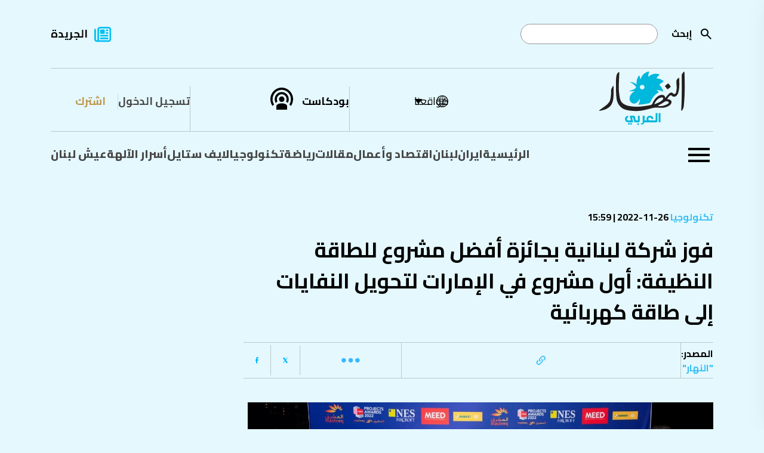

--- FILE ---
content_type: text/html; charset=utf-8
request_url: https://www.annahar.com/arabic/section/4-%D8%B9%D9%84%D9%88%D9%85-%D8%AA%D9%83%D9%86%D9%88%D9%84%D9%88%D8%AC%D9%8A%D8%A7/26112022015916125
body_size: 20964
content:

<!DOCTYPE html>
<html lang="ar">
<head>
    


<!-- Use preconnect for external domains -->
<link rel="preconnect" href="https://www.googletagmanager.com">
<link rel="preconnect" href="https://www.google-analytics.com">
<link rel="preconnect" href="https://connect.facebook.net">
<link rel="preconnect" href="https://cdn.onesignal.com">
<link rel="preconnect" href="https://cdnjs.cloudflare.com">
<link rel="preconnect" href="https://securepubads.g.doubleclick.net">
<!-- Preconnect -->
<link rel="preconnect" href="https://fonts.googleapis.com">
<link rel="preconnect" href="https://fonts.gstatic.com" crossorigin>

<!-- Preload actual font files (most critical weights only) -->
<link rel="preload" href="https://fonts.gstatic.com/s/cairo/v30/SLXVc1nY6HkvangtZmpQdkhzfH5lkSscQyyS4J0.woff2" as="font" type="font/woff2" crossorigin>
<link rel="preload" href="https://fonts.gstatic.com/s/cairo/v30/SLXVc1nY6HkvangtZmpQdkhzfH5lkSscSCyS4J0.woff2" as="font" type="font/woff2" crossorigin>
<link rel="preload" href="https://fonts.gstatic.com/s/cairo/v30/SLXVc1nY6HkvangtZmpQdkhzfH5lkSscRiyS.woff2" as="font" type="font/woff2" crossorigin>

<link href="https://fonts.googleapis.com/css2?family=Cairo:wght@200..1000&display=swap" rel="stylesheet" />


<title>فوز شركة لبنانية بجائزة أفضل مشروع للطاقة النظيفة: أول مشروع في الإمارات لتحويل النفايات إلى طاقة كهربائية | النهار</title>
<meta property="og:site_name" content="annahar.com" />
<meta property="fb:app_id" content="1906017869545782" />
<meta property="fb:admins" content="" />
<meta property="fb:pages" content="" />
<meta property="og:type" content="article" />
<meta property="og:title" content="فوز شركة لبنانية بجائزة أفضل مشروع للطاقة النظيفة: أول مشروع في الإمارات لتحويل النفايات إلى طاقة كهربائية" />
<meta property="og:description" content="تابع آخر الأخبار والتحليلات الشاملة والموثوقة في الشرق الأوسط مع جريدة النهار. اطّلع على آخر الأحداث السياسية والاقتصادية والثقافية والرياضية وغيرها. تابع مقالات كتّابنا المميزين واستمتع بتجربة قراءة فريدة ومتميزة." />
<meta property="og:image" content="https://www.annahar.com/Assets/ContentPhotos/Photos/232138Image1.jpg?width=1416&height=805&mode=crop&scale=both" />
<meta property="og:url" content="https://www.annahar.com/arabic/section/4-&#x639;&#x644;&#x648;&#x645;-&#x62A;&#x643;&#x646;&#x648;&#x644;&#x648;&#x62C;&#x64A;&#x627;/26112022015916125" />
<meta name="title" content="فوز شركة لبنانية بجائزة أفضل مشروع للطاقة النظيفة: أول مشروع في الإمارات لتحويل النفايات إلى طاقة كهربائية" />
<meta name="keywords" content="جريدة النهار,أخبار,تحليلات,الشرق, الأوسط,سياسة,اقتصاد,ثقافة,رياضة,مقالات,كتاب,تحقيقات,تقاريرأحداث,مجتمع,تكنولوجيا,علوم,صحة,فن,ترفيه" />
<meta name="description" content="تابع آخر الأخبار والتحليلات الشاملة والموثوقة في الشرق الأوسط مع جريدة النهار. اطّلع على آخر الأحداث السياسية والاقتصادية والثقافية والرياضية وغيرها. تابع مقالات كتّابنا المميزين واستمتع بتجربة قراءة فريدة ومتميزة." />
<meta name="twitter:card" content="summary_large_image">
<meta name="twitter:site" content="https://www.annahar.com/arabic/section/4-&#x639;&#x644;&#x648;&#x645;-&#x62A;&#x643;&#x646;&#x648;&#x644;&#x648;&#x62C;&#x64A;&#x627;/26112022015916125" />
<meta name="twitter:title" content="فوز شركة لبنانية بجائزة أفضل مشروع للطاقة النظيفة: أول مشروع في الإمارات لتحويل النفايات إلى طاقة كهربائية" />
<meta name="twitter:text:title" content="فوز شركة لبنانية بجائزة أفضل مشروع للطاقة النظيفة: أول مشروع في الإمارات لتحويل النفايات إلى طاقة كهربائية" />
<meta name="twitter:description" content="تابع آخر الأخبار والتحليلات الشاملة والموثوقة في الشرق الأوسط مع جريدة النهار. اطّلع على آخر الأحداث السياسية والاقتصادية والثقافية والرياضية وغيرها. تابع مقالات كتّابنا المميزين واستمتع بتجربة قراءة فريدة ومتميزة." />
<meta name="twitter:image" content="https://www.annahar.com/Assets/ContentPhotos/Photos/232138Image1.jpg?width=1416&height=805&mode=crop&scale=both" />
<meta name="og:image:url" content="https://www.annahar.com/Assets/ContentPhotos/Photos/232138Image1.jpg?width=1416&height=805&mode=crop&scale=both" />
<meta name="og:image:secure_url" content="https://www.annahar.com/Assets/ContentPhotos/Photos/232138Image1.jpg?width=1416&height=805&mode=crop&scale=both" />
<meta name="og:image:width" content="1200" />
<meta name="og:image:height" content="630" />
<meta name="generator" content="SKWID" />
<link rel="canonical" href="https://www.annahar.com/arabic/section/4-&#x639;&#x644;&#x648;&#x645;-&#x62A;&#x643;&#x646;&#x648;&#x644;&#x648;&#x62C;&#x64A;&#x627;/26112022015916125" />
<link rel="image_src" href="https://www.annahar.com/Assets/ContentPhotos/Photos/232138Image1.jpg?width=1416&height=805&mode=crop&scale=both" />
<link rel="apple-touch-icon" href="/images/mobileicon.png" />
<link rel="apple-touch-icon" sizes="57x57" href="/images/favicon/apple-icon-57x57.png">
<link rel="apple-touch-icon" sizes="60x60" href="/images/favicon/apple-icon-60x60.png">
<link rel="apple-touch-icon" sizes="72x72" href="/images/favicon/apple-icon-72x72.png">
<link rel="apple-touch-icon" sizes="76x76" href="/images/favicon/apple-icon-76x76.png">
<link rel="apple-touch-icon" sizes="114x114" href="/images/favicon/apple-icon-114x114.png">
<link rel="apple-touch-icon" sizes="120x120" href="/images/favicon/apple-icon-120x120.png">
<link rel="apple-touch-icon" sizes="144x144" href="/images/favicon/apple-icon-144x144.png">
<link rel="apple-touch-icon" sizes="152x152" href="/images/favicon/apple-icon-152x152.png">
<link rel="apple-touch-icon" sizes="180x180" href="/images/favicon/apple-icon-180x180.png">
<link rel="icon" type="image/png" sizes="192x192" href="/images/favicon.png">
<link rel="icon" type="image/png" sizes="32x32" href="/images/favicon.png">
<link rel="icon" type="image/png" sizes="96x96" href="/images/favicon.png">
<link rel="icon" type="image/png" sizes="16x16" href="/images/favicon.ico">
<link rel="manifest" href="/images/favicon/manifest.json">

<meta http-equiv="Content-Type" content="text/html; charset=utf-8" />
<meta http-equiv="content-language" content="ar" />
<meta http-equiv="X-UA-Compatible" content="IE=edge" />
<meta name="msapplication-TileColor" content="#ffffff">
<meta name="msapplication-TileImage" content="/ms-icon-144x144.png">
<meta name="theme-color" content="#ffffff">
<meta name="HandheldFriendly" content="True" />
<meta name="MobileOptimized" content="1100" />
<meta name="viewport" content="user-scalable=no, width=device-width, initial-scale=1.0, maximum-scale=5.0" />
<meta charset="utf-8" />
<meta name="p:domain_verify" content="379dc7bedbec6fd89171f1a1151e8623" />

<meta itemprop="datePublished" content="2022-11-26T13:59:00Z" />
<meta itemprop="publisher" content="annahar.com" />
<meta itemprop="keywords" content="جريدة النهار,أخبار,تحليلات,الشرق, الأوسط,سياسة,اقتصاد,ثقافة,رياضة,مقالات,كتاب,تحقيقات,تقاريرأحداث,مجتمع,تكنولوجيا,علوم,صحة,فن,ترفيه" />
<meta itemprop="description" content="تابع آخر الأخبار والتحليلات الشاملة والموثوقة في الشرق الأوسط مع جريدة النهار. اطّلع على آخر الأحداث السياسية والاقتصادية والثقافية والرياضية وغيرها. تابع مقالات كتّابنا المميزين واستمتع بتجربة قراءة فريدة ومتميزة." />



<script type="text/javascript" src="/bundles/jquery.js"></script>
<script type="text/javascript" src="/bundles/SkwidScripts.js"></script>
<script type="text/javascript" src="/bundles/site.js"></script>

            <link rel="stylesheet" type="text/css" href="/bundles/pages.css?v=22012026" />

<script id="gpt" async src="https://securepubads.g.doubleclick.net/tag/js/gpt.js" crossorigin="anonymous"></script>

    
        <!-- Google Tag Manager -->
        <script>
            (function (w, d, s, l, i) {
                w[l] = w[l] || []; w[l].push({
                    'gtm.start':
                        new Date().getTime(), event: 'gtm.js'
                }); var f = d.getElementsByTagName(s)[0],
                    j = d.createElement(s), dl = l != 'dataLayer' ? '&l=' + l : ''; j.async = true; j.src =
                        'https://www.googletagmanager.com/gtm.js?id=' + i + dl; f.parentNode.insertBefore(j, f);
            })(window, document, 'script', 'dataLayer', 'GTM-NXLJ55G');</script>


        <!-- Google Tag Manager -->
        <script>
            (function(w,d,s,l,i){w[l]=w[l]||[];w[l].push({'gtm.start':
            new Date().getTime(),event:'gtm.js'});var f=d.getElementsByTagName(s)[0],
            j=d.createElement(s),dl=l!='dataLayer'?'&l='+l:'';j.async=true;j.src=
            'https://www.googletagmanager.com/gtm.js?id='+i+dl;f.parentNode.insertBefore(j,f);
            })(window,document,'script','dataLayer','GTM-WD4KQ2G4');</script>
        <!-- End Google Tag Manager -->
        <!-- Only load IE scripts if needed -->
        <script>
            if (navigator.userAgent.indexOf('MSIE') !== -1 || navigator.appVersion.indexOf('Trident/') > -1) {
                document.write('<script src="https://oss.maxcdn.com/html5shiv/3.7.2/html5shiv.min.js"><\/script>');
                document.write('<script src="https://oss.maxcdn.com/respond/1.4.2/respond.min.js"><\/script>');
            }
        </script>


        <!-- Google tag (gtag.js) -->
        <script async src="https://www.googletagmanager.com/gtag/js?id=G-LDFKNZC24T"></script>
        <script>
            window.dataLayer = window.dataLayer || [];
            function gtag(){dataLayer.push(arguments);}
            gtag('js', new Date());

            gtag('config', 'G-LDFKNZC24T');
        </script>

        <!-- Meta Pixel Code -->
        <script>
            !function (f, b, e, v, n, t, s) {
                if (f.fbq) return; n = f.fbq = function () {
                    n.callMethod ?
                    n.callMethod.apply(n, arguments) : n.queue.push(arguments)
                };
                if (!f._fbq) f._fbq = n; n.push = n; n.loaded = !0; n.version = '2.0';
                n.queue = []; t = b.createElement(e); t.async = !0;
                t.src = v; s = b.getElementsByTagName(e)[0];
                s.parentNode.insertBefore(t, s)
            }(window, document, 'script',
                'https://connect.facebook.net/en_US/fbevents.js');
            fbq('init', '548052340221337');
            fbq('track', 'PageView');
        </script>
        <noscript>
            <img height="1" width="1"
                 src="https://www.facebook.com/tr?id=548052340221337&ev=PageView
        &noscript=1" />
        </noscript>
        <!-- End Meta Pixel Code -->
        <script async src="https://pagead2.googlesyndication.com/pagead/js/adsbygoogle.js?client=ca-pub-4543798544146904" crossorigin="anonymous"></script>




    
<script>window.dataLayer = window.dataLayer || []; function gtag() { dataLayer.push(arguments); } gtag('js', new Date()); gtag('config', 'G-LDFKNZC24T');</script>

<script>
    var signal = {

        "User": {
            "UserId": "bc48906d-7e41-4f8c-9182-aa69a86e6380", //UUID
            "isLoggedIn": false, //Boolean showing if user is logged in or not
            "Gender": null, //The state of being male or female
            "isSubscribed": "No", //Yes or No showing if user is premium or not
            "Age": null, //Fixed Age
            "Country": null, //Country of the user. Must be ISO Alpha-2 code. e.g, 'AE' | 'SA' | 'KW'
            "EmailHash": null, //Hashed email address value of the logged in user.
        },
        "Content": {
            "Topic": "تكنولوجيا",  //Category of the page
            "sTopic": null, //Sub category of the page "null"

            "Keywords": null, //Keywords for the page

            "ArticleId": "32376", //CMS ID of the article
            "ArticleTitle": "فوز شركة لبنانية بجائزة أفضل مشروع للطاقة النظيفة: أول مشروع في الإمارات لتحويل النفايات إلى طاقة كهربائية", //Title of the page (article page)
            "ArticleAuthorName": null, //Name of the author/s
            "ArticlePublishDate": "11/26/2022 3:59:00 PM",  //Publish date/time of article. Must be in the ISO string format e.g. 2020-01-05T21:00:00.000Z

            "ContentType": "page", //Type of the Media hosted on the page
            "SearchTerm": null, //Search term typed by user
            "Platform": "web", //Platform type
            "TVProgram": null, //TV program name
            "isVideo": false, //Boolean showing if page has a video or not
            "Lang": "ar" // Language of the content
        },
        "Page": {
            "ChannelLevel1": "Technology", //Name of the Page type (Homepage | Section | Article | Search | SponsoredPage)
            "ChannelLevel2": null, //Name of the 2nd Level Category (Lebanon | Most_Read | Arab_World | Fitness)
            "ChannelLevel3": null, //Name of the 3rd Level Category (Politics | Society_Regions)
        }
    }
</script>


        <!-- NewsArticle Structured Data -->
        <script type="application/ld+json">
            {
                "@context": "https://schema.org",
                "@type": "NewsArticle",
                "headline": "فوز شركة لبنانية بجائزة أفضل مشروع للطاقة النظيفة: أول مشروع في الإمارات لتحويل النفايات إلى طاقة كهربائية",
                "description": "",
                "image": "https://www.annahar.com/Assets/ContentPhotos/Photos/232138Image1.jpg?width=1416&height=805&mode=crop&scale=both",
                "datePublished": "2022-11-26T13:59:00Z",
                "dateModified": "2022-11-26T16:34:00Z",
                "author": {
                    "@type": "Person",
                    "name": "null"
                },
                "publisher": {
                    "@type": "Organization",
                    "name": "Annahar Newsletter",
                    "logo": {
                        "@type": "ImageObject",
                        "url": "https://www.annahar.com/images/logo2.svg?v=1"
                    }
                },
                "mainEntityOfPage": "https://www.annahar.com/arabic/section/4-علوم-تكنولوجيا/26112022015916125"
            }
        </script>


<script type='text/javascript'>
    (function () {
        /** CONFIGURATION START **/
        var _sf_async_config = window._sf_async_config = (window._sf_async_config || {});
        _sf_async_config.uid = 55611;  // UID IS SAME FOR ALL SITES ON YOUR ACCOUNT
        _sf_async_config.domain = 'annahar.com'; // DON'T INCLUDE HTTP(S) OR WWW
        _sf_async_config.useCanonical = true;
        _sf_async_config.useCanonicalDomain = true;
        _sf_async_config.flickerControl = false;
        _sf_async_config.sections = 'Technology'; //SET PAGE-LEVEL SECTION(S)
        _sf_async_config.authors = 'null'; //SET PAGE-LEVEL AUTHOR(S)
        /** CONFIGURATION END **/
        function loadChartbeat() {
            var e = document.createElement('script');
            var n = document.getElementsByTagName('script')[0];
            e.type = 'text/javascript';
            e.async = true;
            e.src = '//static.chartbeat.com/js/chartbeat.js';
            n.parentNode.insertBefore(e, n);
        }
        loadChartbeat();
    })();
</script>
<script async src="//static.chartbeat.com/js/chartbeat_mab.js"></script>



<!-- Chartbeat Conversion -->
<script type="text/javascript">
    (function (w, d, s, c, u) {
        var qf = function (e, a) { (w[c].q = w[c].q || []).push([e, a]); }; w[c] = w[c] || qf;
        var st = d.createElement(s);
        var fs = d.getElementsByTagName(s)[0];
        st.async = 1; st.src = u; fs.parentNode.insertBefore(st, fs);
    })(window, document, 'script', 'chartbeat', 'https://static.chartbeat.com/js/subscriptions.js');
</script>
<!-- End Chartbeat Conversion -->




</head>
<body data-show-registration-popup="true">

    <div b-tdv3gcekg3 class="shareImage" style="display:none;">
        <img b-tdv3gcekg3 src="https://www.annahar.com/images/default/default.jpg?v=09102024" alt='' title='' class="img-fluid">
    </div>
    <div b-tdv3gcekg3 id="fb-root"></div>
    <script async defer crossorigin="anonymous" src="https://connect.facebook.net/en_US/sdk.js#xfbml=1&version=v10.0&appId=1906017869545782&autoLogAppEvents=1" nonce="8XmoYZgr"></script>
    <!-- Google Tag Manager (noscript) -->
    <noscript b-tdv3gcekg3>
        <iframe b-tdv3gcekg3 src="https://www.googletagmanager.com/ns.html?id=GTM-NXLJ55G"
                height="0" width="0" style="display:none;visibility:hidden"></iframe>
    </noscript>
    <!-- End Google Tag Manager (noscript) -->
    <!-- Google Tag Manager (noscript) -->
    <noscript b-tdv3gcekg3>
        <iframe b-tdv3gcekg3 src="https://www.googletagmanager.com/ns.html?id=GTM-WD4KQ2G4"
                height="0" width="0" style="display:none;visibility:hidden"></iframe>
    </noscript>
    <!-- End Google Tag Manager (noscript) -->
    <input name="__RequestVerificationToken" type="hidden" value="CfDJ8KprhH4XsyNCnYj8Q6si9veE4pUPS8NyMuraYiBfehiampdy_6XErNfjpJHHpMkfK7MJQ1uVd_fCfaeZl5Rxgc9G9sMyqjL0OMKVJ4Ch3I3LWka96w4ggTdKV4uC2ufu-BOw2yI8U1fxsClQyDkG9ag" />
        <input type="hidden" id="hfCMSPageId" value="32376" />
    <input type="hidden" id="hfCMSLangID" value="1" />

            <h1 class="hidden">&#x641;&#x648;&#x632; &#x634;&#x631;&#x643;&#x629; &#x644;&#x628;&#x646;&#x627;&#x646;&#x64A;&#x629; &#x628;&#x62C;&#x627;&#x626;&#x632;&#x629; &#x623;&#x641;&#x636;&#x644; &#x645;&#x634;&#x631;&#x648;&#x639; &#x644;&#x644;&#x637;&#x627;&#x642;&#x629; &#x627;&#x644;&#x646;&#x638;&#x64A;&#x641;&#x629;: &#x623;&#x648;&#x644; &#x645;&#x634;&#x631;&#x648;&#x639; &#x641;&#x64A; &#x627;&#x644;&#x625;&#x645;&#x627;&#x631;&#x627;&#x62A; &#x644;&#x62A;&#x62D;&#x648;&#x64A;&#x644; &#x627;&#x644;&#x646;&#x641;&#x627;&#x64A;&#x627;&#x62A; &#x625;&#x644;&#x649; &#x637;&#x627;&#x642;&#x629; &#x643;&#x647;&#x631;&#x628;&#x627;&#x626;&#x64A;&#x629;</h1>


            <div id="Leaderboard" style="min-height: 90px; margin-top:10px;display:none;"></div>

    

        <header data-loadtime="0.0032452">
            <div class="container">
                <div class="topHeader">
                    <div class="searchContainer">

                        <form id="searchForm" action="/search-results">
                                    <a class="searchBtn" id="searchButton" onclick="" href="javascript:;" style="background-image: url('/images/search.svg');
                                                                                                                                                       background-repeat: no-repeat;background-size: contain;position: absolute;right: 0;
                                                                                                                                                       height: 24px;width: 24px;top: 50%;transform: translateY(-50%);"></a>

                            <label for="search">&#x625;&#x628;&#x62D;&#x62B;</label>
                            <input type="text" name="keyword" id="search" />
                        </form>
                    </div>
                            <div class="newsPaper">
                                <a href="/common/&#x62C;&#x631;&#x64A;&#x62F;&#x629;-&#x627;&#x644;&#x646;&#x647;&#x627;&#x631;">&#x627;&#x644;&#x62C;&#x631;&#x64A;&#x62F;&#x629;</a>
                            </div>


                </div>
                <div class="middleHeader">
                    <div class="start">
                        <div class="logoContainer">
                            <a href="/">
                                <img src="/images/annaharar-logo.svg?v=1" alt="Logo" style="max-width:198px; max-height:90px;" />
                            </a>
                        </div>
                    </div>
                    <div class="end">
                        <div class="region">
                            <div class="regionDropdown">
                                <a href="javascript:;" class="regionDropdownBtn">&#x645;&#x648;&#x627;&#x642;&#x639;&#x646;&#x627;</a>

                                <div class="countryDropdown" style="display: none;">
                                    <ul>
                                        <li>
                                            <a href="javascript:;" data-region="Lebanon" class="updateSession  ">
                                                لبنان
                                            </a>
                                        </li>
                                        <li>
                                            <a href="javascript:;" data-region="Arabi" class="updateSession active ">
                                                عربي
                                            </a>
                                        </li>
                                                <li>
                                                    <a href="https://en.annahar.com/en/home" data-region="English" class=" ">
                                                        English
                                                    </a>
                                                </li>
                                                <li>
                                                    <a href="https://fr.annahar.com/fr/home" data-region="French" class=" ">
                                                        French
                                                    </a>
                                                </li>

                                    </ul>
                                </div>
                            </div>
                        </div>
                                <div class="podcast"><a href="/programs">&#x628;&#x648;&#x62F;&#x643;&#x627;&#x633;&#x62A;</a></div>

                                    <div class="loginRegister">
                                        <div class="login">
                                            <a href="/members-area/subscribe?returnUrl=/arabic/section/4-&#x639;&#x644;&#x648;&#x645;-&#x62A;&#x643;&#x646;&#x648;&#x644;&#x648;&#x62C;&#x64A;&#x627;/26112022015916125">
                                                 &#x62A;&#x633;&#x62C;&#x64A;&#x644; &#x627;&#x644;&#x62F;&#x62E;&#x648;&#x644;
                                            </a>
                                        </div>
                                        <div class="register">
                                            <a href="/members-area/register?returnUrl=/arabic/section/4-&#x639;&#x644;&#x648;&#x645;-&#x62A;&#x643;&#x646;&#x648;&#x644;&#x648;&#x62C;&#x64A;&#x627;/26112022015916125">
                                                &#x627;&#x634;&#x62A;&#x631;&#x643;
                                            </a>
                                        </div>
                                    </div>



                    </div>
                </div>
                        <div class="bottomHeader">
                                    <div class="burgerMenu">
                                        <a href="javascript:;">
                                            <img src="/images/burgerMenu.svg" alt="Menu" />
                                        </a>
                                    </div>
                            <div class="menu">
                                <ul>
                                                <li class=""><a class="" href="/">&#x627;&#x644;&#x631;&#x626;&#x64A;&#x633;&#x64A;&#x629;</a></li>
                                                <li class=""><a class="" href="/international/iran">&#x627;&#x64A;&#x631;&#x627;&#x646;</a></li>
                                                <li class="hasSubmenu  hasSubmenu">
                                                    <a class="" href="/lebanon">&#x644;&#x628;&#x646;&#x627;&#x646;</a>
                                                    <div class="ddSecondLevel row">
                                                        <ul class="col-lg-4">
                                                                    <li>
                                                                        <a class="" href="/lebanon/politics">&#x633;&#x64A;&#x627;&#x633;&#x629;</a>
                                                                    </li>
                                                                    <li>
                                                                        <a class="" href="/lebanon/society">&#x645;&#x62C;&#x62A;&#x645;&#x639;</a>
                                                                    </li>
                                                                    <li>
                                                                        <a class="" href="/lebanon/whispers">&#x623;&#x633;&#x631;&#x627;&#x631;&#xA0;&#x627;&#x644;&#x622;&#x644;&#x647;&#x629;</a>
                                                                    </li>
                                                        </ul>
                                                                <div class="listingItemDIV col-lg-4">
                                                                    <div class="listingItem">

                                                                        <div class="listingImage">
                                                                            <a href="https://www.annahar.com/lebanon/politics/272059/5-&#x639;&#x646;&#x62F;-&#x627;&#x644;&#x62E;&#x627;&#x645;&#x633;&#x629;">
                                                                                <img src="https://www.annahar.com/Assets/ContentPhotos/Photos/WhatsAppImage20260122at12.48.28PM_164151_large.webp" alt="News" />
                                                                            </a>
                                                                        </div>
                                                                        <div class="listingInfos">
                                                                            <div class="listingDate">
                                                                                <span class="type">
                                                                                    <a class="type" href="/lebanon/politics">
                                                                                        &#x633;&#x64A;&#x627;&#x633;&#x629;
                                                                                    </a>
                                                                                </span>
                                                                                22-01-2026 | 17:00
                                                                            </div>
                                                                            <div class="listingTitle" data-mh="sameheight">
                                                                                <a href="https://www.annahar.com/lebanon/politics/272059/5-&#x639;&#x646;&#x62F;-&#x627;&#x644;&#x62E;&#x627;&#x645;&#x633;&#x629;">
                                                                                    5 &#x639;&#x646;&#x62F; &#x627;&#x644;&#x62E;&#x627;&#x645;&#x633;&#x629;: &#x625;&#x637;&#x644;&#x627;&#x642; &quot;&#x645;&#x62C;&#x644;&#x633; &#x627;&#x644;&#x633;&#x644;&#x627;&#x645;&quot; &#x648;&#x62A;&#x643;&#x644;&#x641;&#x629; &#x627;&#x63A;&#x62A;&#x64A;&#x627;&#x644; &#x646;&#x635;&#x631;&#x627;&#x644;&#x644;&#x647;... &#x635;&#x641;&#x642;&#x629; &#x628;&#x64A;&#x646; &#x62A;&#x631;&#x627;&#x645;&#x628; &#x648;&#x627;&#x644;&#x62D;&#x631;&#x633; &#x627;&#x644;&#x62B;&#x648;&#x631;&#x64A;&#x61F;
                                                                                </a>
                                                                            </div>
                                                                        </div>


                                                                    </div>
                                                                </div>
                                                                <div class="listingItemDIV col-lg-4">
                                                                    <div class="listingItem">

                                                                        <div class="listingImage">
                                                                            <a href="https://www.annahar.com/lebanon/politics/272045/&#x628;&#x639;&#x62F;-&#x627;&#x646;&#x62A;&#x642;&#x627;&#x644;&#x647;-&#x625;&#x644;&#x649;-&#x633;&#x644;&#x637;&#x629;-&#x627;&#x644;&#x62F;&#x648;&#x644;&#x629;-&#x627;&#x644;&#x633;&#x648;&#x631;&#x64A;&#x629;-&#x647;&#x644;-&#x64A;&#x641;&#x62A;&#x62D;-&#x628;&#x627;&#x628;-&#x627;&#x644;&#x639;&#x648;&#x62F;&#x629;-&#x644;&#x644;&#x628;&#x646;&#x627;&#x646;&#x64A;&#x627;&#x62A;-&#x641;&#x64A;-&#x645;&#x62E;&#x64A;&#x645;-&#x627;&#x644;&#x647;&#x648;&#x644;">
                                                                                <img src="https://www.annahar.com/Assets/ContentPhotos/Photos/Screenshot20260122155858_155905_large.webp" alt="News" />
                                                                            </a>
                                                                        </div>
                                                                        <div class="listingInfos">
                                                                            <div class="listingDate">
                                                                                <span class="type">
                                                                                    <a class="type" href="/lebanon/politics">
                                                                                        &#x633;&#x64A;&#x627;&#x633;&#x629;
                                                                                    </a>
                                                                                </span>
                                                                                22-01-2026 | 15:58
                                                                            </div>
                                                                            <div class="listingTitle" data-mh="sameheight">
                                                                                <a href="https://www.annahar.com/lebanon/politics/272045/&#x628;&#x639;&#x62F;-&#x627;&#x646;&#x62A;&#x642;&#x627;&#x644;&#x647;-&#x625;&#x644;&#x649;-&#x633;&#x644;&#x637;&#x629;-&#x627;&#x644;&#x62F;&#x648;&#x644;&#x629;-&#x627;&#x644;&#x633;&#x648;&#x631;&#x64A;&#x629;-&#x647;&#x644;-&#x64A;&#x641;&#x62A;&#x62D;-&#x628;&#x627;&#x628;-&#x627;&#x644;&#x639;&#x648;&#x62F;&#x629;-&#x644;&#x644;&#x628;&#x646;&#x627;&#x646;&#x64A;&#x627;&#x62A;-&#x641;&#x64A;-&#x645;&#x62E;&#x64A;&#x645;-&#x627;&#x644;&#x647;&#x648;&#x644;">
                                                                                    &#x628;&#x639;&#x62F; &#x627;&#x646;&#x62A;&#x642;&#x627;&#x644;&#x647; &#x625;&#x644;&#x649; &#x633;&#x644;&#x637;&#x629; &#x627;&#x644;&#x62F;&#x648;&#x644;&#x629; &#x627;&#x644;&#x633;&#x648;&#x631;&#x64A;&#x629;... &#x647;&#x644; &#x64A;&#x64F;&#x641;&#x62A;&#x64E;&#x62D; &#x628;&#x627;&#x628; &#x627;&#x644;&#x639;&#x648;&#x62F;&#x629; &#x644;&#x644;&#x628;&#x646;&#x627;&#x646;&#x64A;&#x627;&#x62A; &#x641;&#x64A; &#x645;&#x62E;&#x64A;&#x645; &#x627;&#x644;&#x647;&#x648;&#x644;&#x61F;
                                                                                </a>
                                                                            </div>
                                                                        </div>


                                                                    </div>
                                                                </div>

                                                    </div>
                                                </li>
                                                <li class=""><a class="" href="/economy">&#x627;&#x642;&#x62A;&#x635;&#x627;&#x62F; &#x648;&#x623;&#x639;&#x645;&#x627;&#x644;</a></li>
                                                <li class="hasSubmenu  hasSubmenu">
                                                    <a class="" href="/articles">&#x645;&#x642;&#x627;&#x644;&#x627;&#x62A;</a>
                                                    <div class="ddSecondLevel row">
                                                        <ul class="col-lg-4">
                                                                    <li>
                                                                        <a class="" href="/articles/annahar-writers">&#x643;&#x62A;&#x627;&#x628; &#x627;&#x644;&#x646;&#x647;&#x627;&#x631;</a>
                                                                    </li>
                                                                    <li>
                                                                        <a class="" href="/articles/opinion">&#x622;&#x631;&#x627;&#x621;</a>
                                                                    </li>
                                                                    <li>
                                                                        <a class="" href="/articles/voices">&#x645;&#x646;&#x628;&#x631;</a>
                                                                    </li>
                                                                    <li>
                                                                        <a class="" href="/special-issue/&#x645;&#x642;&#x627;&#x644;&#x627;&#x62A;-&#x62C;&#x628;&#x631;&#x627;&#x646;">&#x645;&#x642;&#x627;&#x644;&#x627;&#x62A; &#x62C;&#x628;&#x631;&#x627;&#x646;</a>
                                                                    </li>
                                                        </ul>
                                                                <div class="listingItemDIV col-lg-4">
                                                                    <div class="listingItem">

                                                                        <div class="listingImage">
                                                                            <a href="https://www.annahar.com/articles/annahar-writers/271285/&#x625;&#x646;&#x62A;&#x631;&#x648;&#x628;&#x64A;&#x627;-&#x637;&#x647;&#x631;&#x627;&#x646;-&#x64A;&#x62D;&#x64A;&#x646;-&#x627;&#x644;&#x62A;&#x62D;&#x648;&#x644;-&#x639;&#x646;&#x62F;&#x645;&#x627;-&#x62A;&#x646;&#x637;&#x641;&#x626;-&#x627;&#x644;&#x623;&#x636;&#x648;&#x627;-&#x641;&#x64A;-&#x627;&#x644;&#x628;&#x627;&#x632;&#x627;&#x631;">
                                                                                <img src="https://www.annahar.com/Assets/ContentPhotos/Photos/AFP__20260119__937F48L__v1__MidRes__IranProtestDailylife_120852_large.webp" alt="News" />
                                                                            </a>
                                                                        </div>
                                                                        <div class="listingInfos">
                                                                            <div class="listingDate">
                                                                                <span class="type">
                                                                                    <a class="type" href="/articles/annahar-writers">
                                                                                        &#x643;&#x62A;&#x627;&#x628; &#x627;&#x644;&#x646;&#x647;&#x627;&#x631;
                                                                                    </a>
                                                                                </span>
                                                                                21-01-2026 | 04:00
                                                                            </div>
                                                                            <div class="listingTitle" data-mh="sameheight">
                                                                                <a href="https://www.annahar.com/articles/annahar-writers/271285/&#x625;&#x646;&#x62A;&#x631;&#x648;&#x628;&#x64A;&#x627;-&#x637;&#x647;&#x631;&#x627;&#x646;-&#x64A;&#x62D;&#x64A;&#x646;-&#x627;&#x644;&#x62A;&#x62D;&#x648;&#x644;-&#x639;&#x646;&#x62F;&#x645;&#x627;-&#x62A;&#x646;&#x637;&#x641;&#x626;-&#x627;&#x644;&#x623;&#x636;&#x648;&#x627;-&#x641;&#x64A;-&#x627;&#x644;&#x628;&#x627;&#x632;&#x627;&#x631;">
                                                                                    &#x625;&#x646;&#x62A;&#x631;&#x648;&#x628;&#x64A;&#x627; &#x637;&#x647;&#x631;&#x627;&#x646;: &#x64A;&#x62D;&#x64A;&#x646; &#x627;&#x644;&#x62A;&#x62D;&#x648;&#x651;&#x644;&#x60C; &#x639;&#x646;&#x62F;&#x645;&#x627; &#x62A;&#x646;&#x637;&#x641;&#x626; &#x627;&#x644;&#x623;&#x636;&#x648;&#x627;&#x621; &#x641;&#x64A; &quot;&#x627;&#x644;&#x628;&#x627;&#x632;&#x627;&#x631;&quot;!
                                                                                </a>
                                                                            </div>
                                                                        </div>


                                                                    </div>
                                                                </div>
                                                                <div class="listingItemDIV col-lg-4">
                                                                    <div class="listingItem">

                                                                        <div class="listingImage">
                                                                            <a href="https://www.annahar.com/articles/opinion/271293/&#x625;&#x64A;&#x631;&#x627;&#x646;-&#x648;&#x62D;&#x627;&#x644;&#x629;-&#x627;&#x644;&#x627;&#x646;&#x62A;&#x638;&#x627;&#x631;-&#x644;&#x645;&#x635;&#x64A;&#x631;-&#x636;&#x628;&#x627;&#x628;&#x64A;">
                                                                                <img src="https://www.annahar.com/Assets/ContentPhotos/Photos/AFP__20260120__93BC2YT__v3__MidRes__UsPoliticsTrumpWef_122305_large.webp" alt="News" />
                                                                            </a>
                                                                        </div>
                                                                        <div class="listingInfos">
                                                                            <div class="listingDate">
                                                                                <span class="type">
                                                                                    <a class="type" href="/articles/opinion">
                                                                                        &#x622;&#x631;&#x627;&#x621;
                                                                                    </a>
                                                                                </span>
                                                                                21-01-2026 | 00:16
                                                                            </div>
                                                                            <div class="listingTitle" data-mh="sameheight">
                                                                                <a href="https://www.annahar.com/articles/opinion/271293/&#x625;&#x64A;&#x631;&#x627;&#x646;-&#x648;&#x62D;&#x627;&#x644;&#x629;-&#x627;&#x644;&#x627;&#x646;&#x62A;&#x638;&#x627;&#x631;-&#x644;&#x645;&#x635;&#x64A;&#x631;-&#x636;&#x628;&#x627;&#x628;&#x64A;">
                                                                                    &#x625;&#x64A;&#x631;&#x627;&#x646; &#x648;&#x62D;&#x627;&#x644;&#x629; &#x627;&#x644;&#x627;&#x646;&#x62A;&#x638;&#x627;&#x631; &#x644;&#x645;&#x635;&#x64A;&#x631; &#x636;&#x628;&#x627;&#x628;&#x64A;
                                                                                </a>
                                                                            </div>
                                                                        </div>


                                                                    </div>
                                                                </div>

                                                    </div>
                                                </li>
                                                <li class="hasSubmenu  hasSubmenu">
                                                    <a class="" href="/sports">&#x631;&#x64A;&#x627;&#x636;&#x629;</a>
                                                    <div class="ddSecondLevel row">
                                                        <ul class="col-lg-4">
                                                                    <li>
                                                                        <a class="" href="/sports/football">&#x643;&#x631;&#x629; &#x642;&#x62F;&#x645;</a>
                                                                    </li>
                                                                    <li>
                                                                        <a class="" href="/sports/basketball">&#x643;&#x631;&#x629; &#x633;&#x644;&#x629;</a>
                                                                    </li>
                                                                    <li>
                                                                        <a class="" href="/sports/tennis">&#x643;&#x631;&#x629; &#x645;&#x636;&#x631;&#x628;</a>
                                                                    </li>
                                                                    <li>
                                                                        <a class="" href="/sports/motor-sport">&#x631;&#x64A;&#x627;&#x636;&#x629; &#x645;&#x64A;&#x643;&#x627;&#x646;&#x64A;&#x643;&#x64A;&#x629;</a>
                                                                    </li>
                                                                    <li>
                                                                        <a class="" href="/sports/martial-arts">&#x623;&#x644;&#x639;&#x627;&#x628; &#x642;&#x62A;&#x627;&#x644;&#x64A;&#x629;</a>
                                                                    </li>
                                                                    <li>
                                                                        <a class="" href="/sports/golf">&#x627;&#x644;&#x63A;&#x648;&#x644;&#x641;</a>
                                                                    </li>
                                                                    <li>
                                                                        <a class="" href="/sports/other-sports">&#x631;&#x64A;&#x627;&#x636;&#x627;&#x62A;&#xA0;&#x623;&#x62E;&#x631;&#x649;</a>
                                                                    </li>
                                                        </ul>
                                                                <div class="listingItemDIV col-lg-4">
                                                                    <div class="listingItem">

                                                                        <div class="listingImage">
                                                                            <a href="https://www.annahar.com/sports/272057/&#x623;&#x628;&#x648;&#x638;&#x628;&#x64A;-&#x62A;&#x645;&#x62F;&#x62F;-&#x639;&#x642;&#x62F;-&#x627;&#x633;&#x62A;&#x636;&#x627;&#x641;&#x62A;&#x647;&#x627;-&#x644;&#x645;&#x628;&#x627;&#x631;&#x64A;&#x627;&#x62A;-nba">
                                                                                <img src="https://www.annahar.com/Assets/ContentPhotos/Photos/BTHSBTHS_163108_large.webp" alt="News" />
                                                                            </a>
                                                                        </div>
                                                                        <div class="listingInfos">
                                                                            <div class="listingDate">
                                                                                <span class="type">
                                                                                    <a class="type" href="/sports">
                                                                                        &#x631;&#x64A;&#x627;&#x636;&#x629;
                                                                                    </a>
                                                                                </span>
                                                                                22-01-2026 | 16:35
                                                                            </div>
                                                                            <div class="listingTitle" data-mh="sameheight">
                                                                                <a href="https://www.annahar.com/sports/272057/&#x623;&#x628;&#x648;&#x638;&#x628;&#x64A;-&#x62A;&#x645;&#x62F;&#x62F;-&#x639;&#x642;&#x62F;-&#x627;&#x633;&#x62A;&#x636;&#x627;&#x641;&#x62A;&#x647;&#x627;-&#x644;&#x645;&#x628;&#x627;&#x631;&#x64A;&#x627;&#x62A;-nba">
                                                                                    &#x623;&#x628;&#x648;&#x638;&#x628;&#x64A; &#x62A;&#x645;&#x62F;&#x651;&#x62F; &#x639;&#x642;&#x62F; &#x627;&#x633;&#x62A;&#x636;&#x627;&#x641;&#x62A;&#x647;&#x627; &#x644;&#x645;&#x628;&#x627;&#x631;&#x64A;&#x627;&#x62A; NBA
                                                                                </a>
                                                                            </div>
                                                                        </div>


                                                                    </div>
                                                                </div>
                                                                <div class="listingItemDIV col-lg-4">
                                                                    <div class="listingItem">

                                                                        <div class="listingImage">
                                                                            <a href="https://www.annahar.com/sports/272031/&#x645;&#x635;&#x631;-&#x62A;&#x632;&#x641;-&#x62E;&#x628;&#x631;&#x627;-&#x633;&#x627;&#x631;&#x627;-&#x642;&#x628;&#x644;-&#x643;&#x623;&#x633;-&#x627;&#x644;&#x639;&#x627;&#x644;&#x645;-2026-&#x648;&#x62A;&#x62D;&#x633;&#x645;-&#x645;&#x635;&#x64A;&#x631;-&#x62D;&#x633;&#x627;&#x645;-&#x62D;&#x633;&#x646;">
                                                                                <img src="https://www.annahar.com/Assets/ContentPhotos/Photos/AFP__20260105__89PK2EV__v1__MidRes__FblAfr2025Match41EgyBen_092509_220642_151652_large.webp" alt="News" />
                                                                            </a>
                                                                        </div>
                                                                        <div class="listingInfos">
                                                                            <div class="listingDate">
                                                                                <span class="type">
                                                                                    <a class="type" href="/sports">
                                                                                        &#x631;&#x64A;&#x627;&#x636;&#x629;
                                                                                    </a>
                                                                                </span>
                                                                                22-01-2026 | 15:24
                                                                            </div>
                                                                            <div class="listingTitle" data-mh="sameheight">
                                                                                <a href="https://www.annahar.com/sports/272031/&#x645;&#x635;&#x631;-&#x62A;&#x632;&#x641;-&#x62E;&#x628;&#x631;&#x627;-&#x633;&#x627;&#x631;&#x627;-&#x642;&#x628;&#x644;-&#x643;&#x623;&#x633;-&#x627;&#x644;&#x639;&#x627;&#x644;&#x645;-2026-&#x648;&#x62A;&#x62D;&#x633;&#x645;-&#x645;&#x635;&#x64A;&#x631;-&#x62D;&#x633;&#x627;&#x645;-&#x62D;&#x633;&#x646;">
                                                                                    &#x645;&#x635;&#x631; &#x62A;&#x632;&#x641; &#x62E;&#x628;&#x631;&#x627;&#x64B; &#x633;&#x627;&#x631;&#x627;&#x64B; &#x642;&#x628;&#x644; &#x643;&#x623;&#x633; &#x627;&#x644;&#x639;&#x627;&#x644;&#x645; 2026... &#x648;&#x62A;&#x62D;&#x633;&#x645; &#x645;&#x635;&#x64A;&#x631; &#x62D;&#x633;&#x627;&#x645; &#x62D;&#x633;&#x646;
                                                                                </a>
                                                                            </div>
                                                                        </div>


                                                                    </div>
                                                                </div>

                                                    </div>
                                                </li>
                                                <li class=""><a class="" href="/technology">&#x62A;&#x643;&#x646;&#x648;&#x644;&#x648;&#x62C;&#x64A;&#x627;</a></li>
                                                <li class="hasSubmenu  hasSubmenu">
                                                    <a class="" href="/lifestyle">&#x644;&#x627;&#x64A;&#x641; &#x633;&#x62A;&#x627;&#x64A;&#x644;</a>
                                                    <div class="ddSecondLevel row">
                                                        <ul class="col-lg-4">
                                                                    <li>
                                                                        <a class="" href="/lifestyle/arts">&#x641;&#x646; &#x648;&#x645;&#x634;&#x627;&#x647;&#x64A;&#x631;</a>
                                                                    </li>
                                                                    <li>
                                                                        <a class="" href="/lifestyle/fashion">&#x645;&#x648;&#x636;&#x629; &#x648;&#x62C;&#x645;&#x627;&#x644;</a>
                                                                    </li>
                                                                    <li>
                                                                        <a class="" href="/lifestyle/cooking">&#x637;&#x628;&#x62E;</a>
                                                                    </li>
                                                                    <li>
                                                                        <a class="" href="/lifestyle/travel-tourism">&#x633;&#x64A;&#x627;&#x62D;&#x629; &#x648;&#x633;&#x641;&#x631;</a>
                                                                    </li>
                                                                    <li>
                                                                        <a class="" href="/lifestyle/around-the-world">&#x62D;&#x648;&#x644; &#x627;&#x644;&#x639;&#x627;&#x644;&#x645;</a>
                                                                    </li>
                                                        </ul>
                                                                <div class="listingItemDIV col-lg-4">
                                                                    <div class="listingItem">

                                                                        <div class="listingImage">
                                                                            <a href="https://www.annahar.com/lifestyle/arts/272043/&#x625;&#x628;&#x631;&#x627;&#x647;&#x64A;&#x645;-&#x645;&#x639;&#x644;&#x648;&#x641;-&#x648;&#x643;&#x631;&#x64A;&#x633;&#x62A;&#x64A;&#x646;&#x627;-&#x623;&#x63A;&#x64A;&#x644;&#x64A;&#x631;&#x627;-&#x641;&#x64A;-&#x62F;&#x64A;&#x648;-&#x639;&#x627;&#x644;&#x645;&#x64A;-&#x628;&#x628;&#x627;&#x631;&#x64A;&#x633;">
                                                                                <img src="https://www.annahar.com/Assets/ContentPhotos/Photos/Main_155220_large.webp" alt="News" />
                                                                            </a>
                                                                        </div>
                                                                        <div class="listingInfos">
                                                                            <div class="listingDate">
                                                                                <span class="type">
                                                                                    <a class="type" href="/lifestyle/arts">
                                                                                        &#x641;&#x646; &#x648;&#x645;&#x634;&#x627;&#x647;&#x64A;&#x631;
                                                                                    </a>
                                                                                </span>
                                                                                22-01-2026 | 16:06
                                                                            </div>
                                                                            <div class="listingTitle" data-mh="sameheight">
                                                                                <a href="https://www.annahar.com/lifestyle/arts/272043/&#x625;&#x628;&#x631;&#x627;&#x647;&#x64A;&#x645;-&#x645;&#x639;&#x644;&#x648;&#x641;-&#x648;&#x643;&#x631;&#x64A;&#x633;&#x62A;&#x64A;&#x646;&#x627;-&#x623;&#x63A;&#x64A;&#x644;&#x64A;&#x631;&#x627;-&#x641;&#x64A;-&#x62F;&#x64A;&#x648;-&#x639;&#x627;&#x644;&#x645;&#x64A;-&#x628;&#x628;&#x627;&#x631;&#x64A;&#x633;">
                                                                                    &#x625;&#x628;&#x631;&#x627;&#x647;&#x64A;&#x645; &#x645;&#x639;&#x644;&#x648;&#x641; &#x648;&#x643;&#x631;&#x64A;&#x633;&#x62A;&#x64A;&#x646;&#x627; &#x623;&#x63A;&#x64A;&#x644;&#x64A;&#x631;&#x627; &#x641;&#x64A; &#x62F;&#x64A;&#x648; &#x639;&#x627;&#x644;&#x645;&#x64A; &#x628;&#x628;&#x627;&#x631;&#x64A;&#x633;
                                                                                </a>
                                                                            </div>
                                                                        </div>


                                                                    </div>
                                                                </div>
                                                                <div class="listingItemDIV col-lg-4">
                                                                    <div class="listingItem">

                                                                        <div class="listingImage">
                                                                            <a href="https://www.annahar.com/lifestyle/fashion/272039/sarahs-bag-&#x62A;&#x637;&#x644;&#x642;-&#x645;&#x62C;&#x645;&#x648;&#x639;&#x629;-&#x631;&#x645;&#x636;&#x627;&#x646;-2026-&#x62A;&#x62D;&#x62A;-&#x627;&#x644;&#x647;&#x644;&#x627;&#x644;">
                                                                                <img src="https://www.annahar.com/Assets/ContentPhotos/Photos/SB_RAMADAN_2212_160615_large.webp" alt="News" />
                                                                            </a>
                                                                        </div>
                                                                        <div class="listingInfos">
                                                                            <div class="listingDate">
                                                                                <span class="type">
                                                                                    <a class="type" href="/lifestyle/fashion">
                                                                                        &#x645;&#x648;&#x636;&#x629; &#x648;&#x62C;&#x645;&#x627;&#x644;
                                                                                    </a>
                                                                                </span>
                                                                                22-01-2026 | 16:04
                                                                            </div>
                                                                            <div class="listingTitle" data-mh="sameheight">
                                                                                <a href="https://www.annahar.com/lifestyle/fashion/272039/sarahs-bag-&#x62A;&#x637;&#x644;&#x642;-&#x645;&#x62C;&#x645;&#x648;&#x639;&#x629;-&#x631;&#x645;&#x636;&#x627;&#x646;-2026-&#x62A;&#x62D;&#x62A;-&#x627;&#x644;&#x647;&#x644;&#x627;&#x644;">
                                                                                    Sarah&#x2019;s Bag &#x62A;&#x64F;&#x637;&#x644;&#x642; &#x645;&#x62C;&#x645;&#x648;&#x639;&#x629; &#x631;&#x645;&#x636;&#x627;&#x646; 2026... &quot;&#x62A;&#x62D;&#x62A; &#x627;&#x644;&#x647;&#x644;&#x627;&#x644;&quot;
                                                                                </a>
                                                                            </div>
                                                                        </div>


                                                                    </div>
                                                                </div>

                                                    </div>
                                                </li>
                                                <li class=""><a class="" href="/lebanon/whispers">&#x623;&#x633;&#x631;&#x627;&#x631; &#x627;&#x644;&#x622;&#x644;&#x647;&#x629;</a></li>
                                                <li class=""><a class="" href="https://www.annahar.com/special-issue/%D8%B9%D9%8A%D8%B4-%D9%84%D8%A8%D9%86%D8%A7%D9%86">&#x639;&#x64A;&#x634; &#x644;&#x628;&#x646;&#x627;&#x646;</a></li>
                                </ul>
                            </div>

                                    <div class="sideMenu">
                                        <div class="menuWrapper">
                                            <div class="topSideMenu">
                                                <div class="logoContainer">
                                                    <a href="/">
                                                        <img src="/images/annaharar-logo.svg?v=1" alt="Logo" />
                                                    </a>
                                                </div>
                                                <div class="close">
                                                    <a href="javascript:;">
                                                        <img src="/images/close.svg" alt="Close" />
                                                    </a>
                                                </div>
                                            </div>

                                                <div class="loginRegister">
                                                    <div class="login">
                                                        <a href="/members-area/subscribe?returnUrl=/arabic/section/4-&#x639;&#x644;&#x648;&#x645;-&#x62A;&#x643;&#x646;&#x648;&#x644;&#x648;&#x62C;&#x64A;&#x627;/26112022015916125">
                                                             &#x62A;&#x633;&#x62C;&#x64A;&#x644; &#x627;&#x644;&#x62F;&#x62E;&#x648;&#x644;
                                                        </a>
                                                    </div>
                                                    <div class="register">
                                                        <a href="/members-area/register?returnUrl=/arabic/section/4-&#x639;&#x644;&#x648;&#x645;-&#x62A;&#x643;&#x646;&#x648;&#x644;&#x648;&#x62C;&#x64A;&#x627;/26112022015916125">
                                                            &#x627;&#x634;&#x62A;&#x631;&#x643;
                                                        </a>
                                                    </div>
                                                </div>

                                            <div class="region">

                                                <div class="regionDropdown dropdownBurgerMenu">
                                                    <a href="javascript:;" class="regionDropdownBtn"> &#x645;&#x648;&#x627;&#x642;&#x639;&#x646;&#x627;</a>

                                                    <div class="countryDropdown" style="display: none;">
                                                        <ul>
                                                            <li>
                                                                <a href="javascript:;" data-region="Lebanon" class="updateSession  ">
                                                                    لبنان
                                                                </a>
                                                            </li>
                                                            <li>
                                                                <a href="javascript:;" data-region="Arabi" class="updateSession active ">
                                                                    عربي
                                                                </a>
                                                            </li>
                                                                    <li>
                                                                        <a href="https://en.annahar.com/en/home" data-region="English" class=" ">
                                                                            English
                                                                        </a>
                                                                    </li>
                                                                    <li>
                                                                        <a href="https://fr.annahar.com/fr/home" data-region="French" class=" ">
                                                                            French
                                                                        </a>
                                                                    </li>

                                                        </ul>
                                                    </div>
                                                </div>

                                                <div class="searchContainer">

                                                    <form id="searchForm" action="/search-results">

                                                                <a class="searchBtn" id="searchButton" onclick="" href="javascript:;" style="background-image: url('/images/search.svg');
                                                                                                                                                                                                                                                       background-repeat: no-repeat;background-size: contain;position: absolute;right: 0;
                                                                                                                                                                                                                                                       height: 24px;width: 24px;top: 50%;transform: translateY(-50%);"></a>
                                                        <label for="search">&#x625;&#x628;&#x62D;&#x62B;</label>
                                                        <input type="text" name="keyword" id="searchSideMenu">
                                                    </form>


                                                </div>

                                            </div>
                                            <ul>
                                                            <li class=""><a class="" href="/">&#x627;&#x644;&#x631;&#x626;&#x64A;&#x633;&#x64A;&#x629;</a></li>
                                                            <li class=""><a class="" href="/international/iran">&#x627;&#x64A;&#x631;&#x627;&#x646;</a></li>
                                                            <li class="hasSubmenu">
                                                                <a class="" href="/lebanon">&#x644;&#x628;&#x646;&#x627;&#x646;</a>
                                                                <span class="subMenuToggle"></span>
                                                                <div class="ddSecondLevel row">
                                                                    <ul>
                                                                                <li>
                                                                                    <a class="" href="/lebanon/politics">&#x633;&#x64A;&#x627;&#x633;&#x629;</a>
                                                                                </li>
                                                                                <li>
                                                                                    <a class="" href="/lebanon/society">&#x645;&#x62C;&#x62A;&#x645;&#x639;</a>
                                                                                </li>
                                                                                <li>
                                                                                    <a class="" href="/lebanon/whispers">&#x623;&#x633;&#x631;&#x627;&#x631;&#xA0;&#x627;&#x644;&#x622;&#x644;&#x647;&#x629;</a>
                                                                                </li>
                                                                    </ul>
                                                                </div>
                                                            </li>
                                                            <li class=""><a class="" href="/economy">&#x627;&#x642;&#x62A;&#x635;&#x627;&#x62F; &#x648;&#x623;&#x639;&#x645;&#x627;&#x644;</a></li>
                                                            <li class="hasSubmenu">
                                                                <a class="" href="/articles">&#x645;&#x642;&#x627;&#x644;&#x627;&#x62A;</a>
                                                                <span class="subMenuToggle"></span>
                                                                <div class="ddSecondLevel row">
                                                                    <ul>
                                                                                <li>
                                                                                    <a class="" href="/articles/annahar-writers">&#x643;&#x62A;&#x627;&#x628; &#x627;&#x644;&#x646;&#x647;&#x627;&#x631;</a>
                                                                                </li>
                                                                                <li>
                                                                                    <a class="" href="/articles/opinion">&#x622;&#x631;&#x627;&#x621;</a>
                                                                                </li>
                                                                                <li>
                                                                                    <a class="" href="/articles/voices">&#x645;&#x646;&#x628;&#x631;</a>
                                                                                </li>
                                                                                <li>
                                                                                    <a class="" href="/special-issue/&#x645;&#x642;&#x627;&#x644;&#x627;&#x62A;-&#x62C;&#x628;&#x631;&#x627;&#x646;">&#x645;&#x642;&#x627;&#x644;&#x627;&#x62A; &#x62C;&#x628;&#x631;&#x627;&#x646;</a>
                                                                                </li>
                                                                    </ul>
                                                                </div>
                                                            </li>
                                                            <li class="hasSubmenu">
                                                                <a class="" href="/sports">&#x631;&#x64A;&#x627;&#x636;&#x629;</a>
                                                                <span class="subMenuToggle"></span>
                                                                <div class="ddSecondLevel row">
                                                                    <ul>
                                                                                <li>
                                                                                    <a class="" href="/sports/football">&#x643;&#x631;&#x629; &#x642;&#x62F;&#x645;</a>
                                                                                </li>
                                                                                <li>
                                                                                    <a class="" href="/sports/basketball">&#x643;&#x631;&#x629; &#x633;&#x644;&#x629;</a>
                                                                                </li>
                                                                                <li>
                                                                                    <a class="" href="/sports/tennis">&#x643;&#x631;&#x629; &#x645;&#x636;&#x631;&#x628;</a>
                                                                                </li>
                                                                                <li>
                                                                                    <a class="" href="/sports/motor-sport">&#x631;&#x64A;&#x627;&#x636;&#x629; &#x645;&#x64A;&#x643;&#x627;&#x646;&#x64A;&#x643;&#x64A;&#x629;</a>
                                                                                </li>
                                                                                <li>
                                                                                    <a class="" href="/sports/martial-arts">&#x623;&#x644;&#x639;&#x627;&#x628; &#x642;&#x62A;&#x627;&#x644;&#x64A;&#x629;</a>
                                                                                </li>
                                                                                <li>
                                                                                    <a class="" href="/sports/golf">&#x627;&#x644;&#x63A;&#x648;&#x644;&#x641;</a>
                                                                                </li>
                                                                                <li>
                                                                                    <a class="" href="/sports/other-sports">&#x631;&#x64A;&#x627;&#x636;&#x627;&#x62A;&#xA0;&#x623;&#x62E;&#x631;&#x649;</a>
                                                                                </li>
                                                                    </ul>
                                                                </div>
                                                            </li>
                                                            <li class=""><a class="" href="/technology">&#x62A;&#x643;&#x646;&#x648;&#x644;&#x648;&#x62C;&#x64A;&#x627;</a></li>
                                                            <li class="hasSubmenu">
                                                                <a class="" href="/lifestyle">&#x644;&#x627;&#x64A;&#x641; &#x633;&#x62A;&#x627;&#x64A;&#x644;</a>
                                                                <span class="subMenuToggle"></span>
                                                                <div class="ddSecondLevel row">
                                                                    <ul>
                                                                                <li>
                                                                                    <a class="" href="/lifestyle/arts">&#x641;&#x646; &#x648;&#x645;&#x634;&#x627;&#x647;&#x64A;&#x631;</a>
                                                                                </li>
                                                                                <li>
                                                                                    <a class="" href="/lifestyle/fashion">&#x645;&#x648;&#x636;&#x629; &#x648;&#x62C;&#x645;&#x627;&#x644;</a>
                                                                                </li>
                                                                                <li>
                                                                                    <a class="" href="/lifestyle/cooking">&#x637;&#x628;&#x62E;</a>
                                                                                </li>
                                                                                <li>
                                                                                    <a class="" href="/lifestyle/travel-tourism">&#x633;&#x64A;&#x627;&#x62D;&#x629; &#x648;&#x633;&#x641;&#x631;</a>
                                                                                </li>
                                                                                <li>
                                                                                    <a class="" href="/lifestyle/around-the-world">&#x62D;&#x648;&#x644; &#x627;&#x644;&#x639;&#x627;&#x644;&#x645;</a>
                                                                                </li>
                                                                    </ul>
                                                                </div>
                                                            </li>
                                                            <li class=""><a class="" href="/lebanon/whispers">&#x623;&#x633;&#x631;&#x627;&#x631; &#x627;&#x644;&#x622;&#x644;&#x647;&#x629;</a></li>
                                                            <li class=""><a class="" href="https://www.annahar.com/special-issue/%D8%B9%D9%8A%D8%B4-%D9%84%D8%A8%D9%86%D8%A7%D9%86">&#x639;&#x64A;&#x634; &#x644;&#x628;&#x646;&#x627;&#x646;</a></li>
                                                            <li class="hasSubmenu">
                                                                <a class="" href="/games">&#x623;&#x644;&#x639;&#x627;&#x628;</a>
                                                                <span class="subMenuToggle"></span>
                                                                <div class="ddSecondLevel row">
                                                                    <ul>
                                                                                <li>
                                                                                    <a class="" href="/games/sudoku">&#x633;&#x648;&#x62F;&#x648;&#x643;&#x648;</a>
                                                                                </li>
                                                                                <li>
                                                                                    <a class="" href="/games/&#x643;&#x644;&#x645;&#x627;&#x62A;-&#x627;&#x644;&#x645;&#x62A;&#x642;&#x627;&#x637;&#x639;&#x629;">&#x643;&#x644;&#x645;&#x627;&#x62A; &#x627;&#x644;&#x645;&#x62A;&#x642;&#x627;&#x637;&#x639;&#x629;</a>
                                                                                </li>
                                                                    </ul>
                                                                </div>
                                                            </li>
                                                            <li class=""><a class="" href="/factcheck">#&#x627;&#x644;&#x646;&#x647;&#x627;&#x631;_&#x62A;&#x62A;&#x62D;&#x642;&#x642;</a></li>
                                                            <li class=""><a class="" href="/investigations">&#x62A;&#x62D;&#x642;&#x64A;&#x642;&#x627;&#x62A;</a></li>
                                                            <li class=""><a class="" href="/files/2026-&#x633;&#x646;&#x629;-&#x627;&#x644;&#x62D;&#x633;&#x645;">2026 &#x633;&#x646;&#x629; &#x627;&#x644;&#x62D;&#x633;&#x645;</a></li>
                                                            <li class=""><a class="" href="https://www.annahar.com/files/%D9%81%D9%86%D8%B2%D9%88%D9%8A%D9%84%D8%A7-%D9%88%D8%A3%D9%85%D9%8A%D8%B1%D9%83%D8%A7">&#x641;&#x646;&#x632;&#x648;&#x64A;&#x644;&#x627; &#x648;&#x623;&#x645;&#x64A;&#x631;&#x643;&#x627;</a></li>
                                                            <li class=""><a class="" href="https://www.annahar.com/files/%D9%85%D8%A7%D8%BA%D9%8A-%D9%81%D8%B1%D8%AD-2026">&#x645;&#x627;&#x63A;&#x64A; &#x641;&#x631;&#x62D; 2026</a></li>
                                                            <li class="hasSubmenu">
                                                                <a class="" href="/pages/job-offers">&#x648;&#x638;&#x627;&#x626;&#x641; &#x634;&#x627;&#x63A;&#x631;&#x629;</a>
                                                                <span class="subMenuToggle"></span>
                                                                <div class="ddSecondLevel row">
                                                                    <ul>
                                                                                <li>
                                                                                    <a class="" href="">Senior Business Economy Editor &#x2013; Arab Countries</a>
                                                                                </li>
                                                                                <li>
                                                                                    <a class="" href="">Bilingual Editor</a>
                                                                                </li>
                                                                                <li>
                                                                                    <a class="" href="">Social Media Team Leader</a>
                                                                                </li>
                                                                    </ul>
                                                                </div>
                                                            </li>
                                                            <li class=""><a class="" href="https://www.annahar.com/special-issue/%D9%85%D9%82%D8%A7%D9%84%D8%A7%D8%AA-%D8%AC%D8%A8%D8%B1%D8%A7%D9%86">&#x645;&#x642;&#x627;&#x644;&#x627;&#x62A; &#x62C;&#x628;&#x631;&#x627;&#x646;</a></li>
                                                            <li class="hasSubmenu">
                                                                <a class="" href="/arab-world">&#x627;&#x644;&#x639;&#x627;&#x644;&#x645; &#x627;&#x644;&#x639;&#x631;&#x628;&#x64A;</a>
                                                                <span class="subMenuToggle"></span>
                                                                <div class="ddSecondLevel row">
                                                                    <ul>
                                                                                <li>
                                                                                    <a class="" href="/arab-world/arabian-gulf">&#x627;&#x644;&#x62E;&#x644;&#x64A;&#x62C; &#x627;&#x644;&#x639;&#x631;&#x628;&#x64A;</a>
                                                                                </li>
                                                                                <li>
                                                                                    <a class="" href="/arab-world/north-africa">&#x634;&#x645;&#x627;&#x644; &#x625;&#x641;&#x631;&#x64A;&#x642;&#x64A;&#x627;</a>
                                                                                </li>
                                                                                <li>
                                                                                    <a class="" href="/arab-world/arabian-levant">&#x627;&#x644;&#x645;&#x634;&#x631;&#x642;-&#x627;&#x644;&#x639;&#x631;&#x628;&#x64A;</a>
                                                                                </li>
                                                                    </ul>
                                                                </div>
                                                            </li>
                                                            <li class="hasSubmenu">
                                                                <a class="" href="/international">&#x62F;&#x648;&#x644;&#x64A;&#x627;&#x62A;</a>
                                                                <span class="subMenuToggle"></span>
                                                                <div class="ddSecondLevel row">
                                                                    <ul>
                                                                                <li>
                                                                                    <a class="" href="/international/united-states">&#x627;&#x644;&#x648;&#x644;&#x627;&#x64A;&#x627;&#x62A; &#x627;&#x644;&#x645;&#x62A;&#x62D;&#x62F;&#x629;</a>
                                                                                </li>
                                                                                <li>
                                                                                    <a class="" href="/international/iran">&#x627;&#x64A;&#x631;&#x627;&#x646;</a>
                                                                                </li>
                                                                                <li>
                                                                                    <a class="" href="/international/turkey">&#x62A;&#x631;&#x643;&#x64A;&#x627;</a>
                                                                                </li>
                                                                                <li>
                                                                                    <a class="" href="/international/israeli-issues">&#x627;&#x633;&#x631;&#x627;&#x626;&#x64A;&#x644;&#x64A;&#x627;&#x62A;</a>
                                                                                </li>
                                                                                <li>
                                                                                    <a class="" href="/international/asia">&#x622;&#x633;&#x64A;&#x627;</a>
                                                                                </li>
                                                                                <li>
                                                                                    <a class="" href="/international/europe">&#x623;&#x648;&#x631;&#x648;&#x628;&#x627;</a>
                                                                                </li>
                                                                                <li>
                                                                                    <a class="" href="/international/world">&#x627;&#x644;&#x639;&#x627;&#x644;&#x645;</a>
                                                                                </li>
                                                                    </ul>
                                                                </div>
                                                            </li>
                                                            <li class="hasSubmenu">
                                                                <a class="" href="/services">&#x62E;&#x62F;&#x645;&#x627;&#x62A;</a>
                                                                <span class="subMenuToggle"></span>
                                                                <div class="ddSecondLevel row">
                                                                    <ul>
                                                                                <li>
                                                                                    <a class="" href="/Services/&#x627;&#x644;&#x648;&#x641;&#x64A;&#x627;&#x62A;">&#x627;&#x644;&#x648;&#x641;&#x64A;&#x627;&#x62A;</a>
                                                                                </li>
                                                                                <li>
                                                                                    <a class="" href="/services/&#x625;&#x639;&#x644;&#x627;&#x646;&#x627;&#x62A;-&#x645;&#x628;&#x648;&#x628;&#x629;">&#x625;&#x639;&#x644;&#x627;&#x646;&#x627;&#x62A; &#x645;&#x628;&#x648;&#x628;&#x629;</a>
                                                                                </li>
                                                                    </ul>
                                                                </div>
                                                            </li>
                                                            <li class=""><a class="" href="/culture">&#x62B;&#x642;&#x627;&#x641;&#x629;</a></li>
                                                            <li class=""><a class="" href="https://www.annahar.com/authors">&#x643;&#x62A;&#x651;&#x627;&#x628; &#x627;&#x644;&#x646;&#x647;&#x627;&#x631;</a></li>
                                                            <li class=""><a class="" href="/health-science">&#x635;&#x62D;&#x629; &#x648;&#x639;&#x644;&#x648;&#x645;</a></li>
                                                            <li class=""><a class="" href="/special-issue">&#x623;&#x639;&#x62F;&#x627;&#x62F; &#x62E;&#x627;&#x635;&#x629;</a></li>
                                                            <li class="hasSubmenu">
                                                                <a class="" href="/files">&#x645;&#x644;&#x641;&#x627;&#x62A;</a>
                                                                <span class="subMenuToggle"></span>
                                                                <div class="ddSecondLevel row">
                                                                    <ul>
                                                                                <li>
                                                                                    <a class="" href="/files/20-&#x62C;&#x628;&#x631;&#x627;&#x646;-&#x62A;&#x648;&#x64A;&#x646;&#x64A;">20 &#x62C;&#x628;&#x631;&#x627;&#x646; &#x62A;&#x648;&#x64A;&#x646;&#x64A;</a>
                                                                                </li>
                                                                                <li>
                                                                                    <a class="" href="/files/&#x627;&#x644;&#x628;&#x627;&#x628;&#x627;-&#x641;&#x64A;-&#x644;&#x628;&#x646;&#x627;&#x646;">&#x627;&#x644;&#x628;&#x627;&#x628;&#x627; &#x641;&#x64A; &#x644;&#x628;&#x646;&#x627;&#x646;</a>
                                                                                </li>
                                                                                <li>
                                                                                    <a class="" href="/files/&#x64A;&#x648;&#x645;-&#x627;&#x644;&#x637;&#x641;&#x644;">&#x64A;&#x648;&#x645; &#x627;&#x644;&#x637;&#x641;&#x644;</a>
                                                                                </li>
                                                                                <li>
                                                                                    <a class="" href="/files/&#x627;&#x646;&#x62A;&#x62E;&#x627;&#x628;&#x627;&#x62A;&#x627;&#x644;&#x639;&#x631;&#x627;&#x642;2025">&#x627;&#x646;&#x62A;&#x62E;&#x627;&#x628;&#x627;&#x62A;&#xA0;&#x627;&#x644;&#x639;&#x631;&#x627;&#x642;&#xA0;2025</a>
                                                                                </li>
                                                                                <li>
                                                                                    <a class="" href="/files/we-design-beirut">We Design Beirut</a>
                                                                                </li>
                                                                                <li>
                                                                                    <a class="" href="/files/&#x627;&#x644;&#x628;&#x646;&#x62F;&#x642;&#x64A;&#x629;-82">&#x627;&#x644;&#x628;&#x646;&#x62F;&#x642;&#x64A;&#x629; - 82</a>
                                                                                </li>
                                                                                <li>
                                                                                    <a class="" href="/files/&#x645;&#x62F;&#x631;&#x633;&#x629;2026">&#x645;&#x62F;&#x631;&#x633;&#x629;&#xA0;2026</a>
                                                                                </li>
                                                                                <li>
                                                                                    <a class="" href="/files/&#x627;&#x644;&#x62D;&#x631;&#x628;-&#x639;&#x644;&#x649;-&#x625;&#x64A;&#x631;&#x627;&#x646;">&#x627;&#x644;&#x62D;&#x631;&#x628; &#x639;&#x644;&#x649; &#x625;&#x64A;&#x631;&#x627;&#x646;</a>
                                                                                </li>
                                                                                <li>
                                                                                    <a class="" href="/files/&#x62C;&#x627;&#x645;&#x639;&#x627;&#x62A;-&#x644;&#x628;&#x646;&#x627;&#x646;">&#x62C;&#x627;&#x645;&#x639;&#x627;&#x62A; &#x644;&#x628;&#x646;&#x627;&#x646;</a>
                                                                                </li>
                                                                                <li>
                                                                                    <a class="" href="/files/&#x62D;&#x643;&#x627;&#x64A;&#x627;-&#x631;&#x645;&#x636;&#x627;&#x646;">&#x62D;&#x643;&#x627;&#x64A;&#x627; &#x631;&#x645;&#x636;&#x627;&#x646;</a>
                                                                                </li>
                                                                                <li>
                                                                                    <a class="" href="/files/&#x62B;&#x648;&#x631;&#x629;-e-wallet"> &#x62B;&#x648;&#x631;&#x629; &#x627;&#x644;&#x640; E-Wallet</a>
                                                                                </li>
                                                                                <li>
                                                                                    <a class="" href="/files/&#x628;&#x631;&#x644;&#x64A;&#x646;-75">&#x628;&#x631;&#x644;&#x64A;&#x646; 75</a>
                                                                                </li>
                                                                                <li>
                                                                                    <a class="" href="/files/&#x630;&#x643;&#x631;&#x649;-&#x627;&#x644;&#x62D;&#x631;&#x64A;&#x631;&#x64A;">&#x630;&#x643;&#x631;&#x649; &#x627;&#x644;&#x62D;&#x631;&#x64A;&#x631;&#x64A;</a>
                                                                                </li>
                                                                                <li>
                                                                                    <a class="" href="/files/&#x631;&#x626;&#x627;&#x633;&#x629;-&#x644;&#x628;&#x646;&#x627;&#x646;">&#x631;&#x626;&#x627;&#x633;&#x629; &#x644;&#x628;&#x646;&#x627;&#x646;</a>
                                                                                </li>
                                                                                <li>
                                                                                    <a class="" href="/files/&#x631;&#x628;&#x639;-&#x642;&#x631;&#x646;-2001-2025">&#x631;&#x628;&#x639; &#x642;&#x631;&#x646; 2001-2025</a>
                                                                                </li>
                                                                                <li>
                                                                                    <a class="" href="/files/2024-2025">2024-2025</a>
                                                                                </li>
                                                                                <li>
                                                                                    <a class="" href="/files/syria-war">&#x62D;&#x631;&#x628; &#x633;&#x648;&#x631;&#x64A;&#x627;</a>
                                                                                </li>
                                                                                <li>
                                                                                    <a class="" href="/files/Investigations">&#x62A;&#x62D;&#x642;&#x64A;&#x642;&#x627;&#x62A;</a>
                                                                                </li>
                                                                                <li>
                                                                                    <a class="" href="/files/&#x623;&#x64A;-&#x644;&#x628;&#x646;&#x627;&#x646;-&#x63A;&#x62F;&#x627;">&#x623;&#x64A; &#x644;&#x628;&#x646;&#x627;&#x646; &#x63A;&#x62F;&#x627;&#x64B; </a>
                                                                                </li>
                                                                                <li>
                                                                                    <a class="" href="/arabic/malafat/&#x627;&#x644;&#x628;&#x646;&#x62F;&#x642;&#x64A;&#x629;-81">&#x627;&#x644;&#x628;&#x646;&#x62F;&#x642;&#x64A;&#x629; 81</a>
                                                                                </li>
                                                                                <li>
                                                                                    <a class="" href="/events/&#x642;&#x645;&#x629;-&#x62C;&#x62F;&#x629;---2023">&#x642;&#x645;&#x629; &#x62C;&#x62F;&#x629; - 2023</a>
                                                                                </li>
                                                                                <li>
                                                                                    <a class="" href="/arabic/&#x627;&#x644;&#x62D;&#x62F;&#x62B;/&#x623;&#x645;&#x64A;&#x631;&#x643;&#x627;-&#x62A;&#x646;&#x62A;&#x62E;&#x628;">&#x623;&#x645;&#x64A;&#x631;&#x643;&#x627; &#x62A;&#x646;&#x62A;&#x62E;&#x628;</a>
                                                                                </li>
                                                                                <li>
                                                                                    <a class="" href="/arabic/malafat/&#x643;&#x627;&#x646;-77">&#x643;&#x627;&#x646;&#x651; 77</a>
                                                                                </li>
                                                                                <li>
                                                                                    <a class="" href="/arabic/malafat/&#x628;&#x631;&#x644;&#x64A;&#x646;-74">&#x628;&#x631;&#x644;&#x64A;&#x646; 74</a>
                                                                                </li>
                                                                                <li>
                                                                                    <a class="" href="/arabic/&#x627;&#x644;&#x62D;&#x62F;&#x62B;/&#x632;&#x644;&#x632;&#x627;&#x644;-&#x62A;&#x631;&#x643;&#x64A;&#x627;-&#x648;&#x633;&#x648;&#x631;&#x64A;">&#x632;&#x644;&#x632;&#x627;&#x644; &#x62A;&#x631;&#x643;&#x64A;&#x627; &#x648;&#x633;&#x648;&#x631;&#x64A;&#x627;</a>
                                                                                </li>
                                                                                <li>
                                                                                    <a class="" href="/arabic/&#x627;&#x644;&#x62D;&#x62F;&#x62B;/&#x627;&#x644;&#x639;&#x64A;&#x62F;-&#x627;&#x644;&#x648;&#x637;&#x646;&#x64A;-&#x627;&#x644;&#x625;&#x645;&#x627;&#x631;&#x627;&#x62A;&#x64A;">&#x627;&#x644;&#x639;&#x64A;&#x62F; &#x627;&#x644;&#x648;&#x637;&#x646;&#x64A; &#x627;&#x644;&#x625;&#x645;&#x627;&#x631;&#x627;&#x62A;&#x64A;</a>
                                                                                </li>
                                                                                <li>
                                                                                    <a class="" href="/arabic/malafat/&#x633;&#x64A;&#x627;-&#x623;&#x641;&#x631;&#x64A;&#x642;&#x64A;&#x627;">&#x622;&#x633;&#x64A;&#x627;-&#x623;&#x641;&#x631;&#x64A;&#x642;&#x64A;&#x627;</a>
                                                                                </li>
                                                                                <li>
                                                                                    <a class="" href="/arabic/malafat/2023-2024">2023-2024</a>
                                                                                </li>
                                                                                <li>
                                                                                    <a class="" href="/arabic/&#x627;&#x644;&#x62D;&#x62F;&#x62B;/&#x645;&#x648;&#x646;&#x62F;&#x64A;&#x627;&#x644;-2022">&#x645;&#x648;&#x646;&#x62F;&#x64A;&#x627;&#x644; 2022</a>
                                                                                </li>
                                                                                <li>
                                                                                    <a class="" href="/arabic/malafat/&#x637;&#x648;&#x641;&#x627;&#x646;-&#x627;&#x644;&#x623;&#x642;&#x635;&#x649;">&#x637;&#x648;&#x641;&#x627;&#x646; &#x627;&#x644;&#x623;&#x642;&#x635;&#x649;</a>
                                                                                </li>
                                                                                <li>
                                                                                    <a class="" href="/arabic/malafat/&#x627;&#x644;&#x628;&#x646;&#x62F;&#x642;&#x64A;&#x629;-80">&#x627;&#x644;&#x628;&#x646;&#x62F;&#x642;&#x64A;&#x629; 80</a>
                                                                                </li>
                                                                                <li>
                                                                                    <a class="" href="/arabic/&#x627;&#x644;&#x62D;&#x62F;&#x62B;/cop27">cop27</a>
                                                                                </li>
                                                                                <li>
                                                                                    <a class="" href="/arabic/&#x627;&#x644;&#x62D;&#x62F;&#x62B;/&#x625;&#x644;&#x64A;&#x632;&#x627;&#x628;&#x64A;&#x62B;-&#x627;&#x644;&#x62B;&#x627;&#x646;&#x64A;&#x629;">&#x625;&#x644;&#x64A;&#x632;&#x627;&#x628;&#x64A;&#x62B; &#x627;&#x644;&#x62B;&#x627;&#x646;&#x64A;&#x629;</a>
                                                                                </li>
                                                                                <li>
                                                                                    <a class="" href="/arabic/malafat/&#x635;&#x64A;&#x641;-2023">&#x635;&#x64A;&#x641;&#xA0;2023</a>
                                                                                </li>
                                                                                <li>
                                                                                    <a class="" href="/arabic/malafat/&#x623;&#x632;&#x639;&#x648;&#x631;-&#x641;&#x631;&#x646;&#x62C;&#x64A;&#x629;">&#x623;&#x632;&#x639;&#x648;&#x631;-&#x641;&#x631;&#x646;&#x62C;&#x64A;&#x629;</a>
                                                                                </li>
                                                                                <li>
                                                                                    <a class="" href="/arabic/&#x627;&#x644;&#x62D;&#x62F;&#x62B;/&#x642;&#x635;&#x629;&#x644;&#x627;&#x62C;&#x626;">#&#x642;&#x635;&#x629;_&#x644;&#x627;&#x62C;&#x626;</a>
                                                                                </li>
                                                                                <li>
                                                                                    <a class="" href="/arabic/&#x627;&#x644;&#x62D;&#x62F;&#x62B;/&#x627;&#x644;&#x62A;&#x63A;&#x64A;&#x631;-&#x627;&#x644;&#x645;&#x646;&#x627;&#x62E;&#x64A;">&#x627;&#x644;&#x62A;&#x63A;&#x64A;&#x651;&#x631; &#x627;&#x644;&#x645;&#x646;&#x627;&#x62E;&#x64A;</a>
                                                                                </li>
                                                                                <li>
                                                                                    <a class="" href="/arabic/malafat/&#x643;&#x627;&#x646;16076">&#x643;&#x627;&#x646;&#x651;&#xA0;76</a>
                                                                                </li>
                                                                                <li>
                                                                                    <a class="" href="/arabic/malafat/&#x631;&#x645;&#x636;&#x627;&#x646;">&#x631;&#x645;&#x636;&#x627;&#x646;</a>
                                                                                </li>
                                                                                <li>
                                                                                    <a class="" href="/arabic/expo-2020">Expo 2020</a>
                                                                                </li>
                                                                                <li>
                                                                                    <a class="" href="/arabic/&#x627;&#x644;&#x639;&#x631;&#x627;&#x642;-&#x64A;&#x646;&#x62A;&#x62E;&#x628;">&#x627;&#x644;&#x639;&#x631;&#x627;&#x642; &#x64A;&#x646;&#x62A;&#x62E;&#x628;</a>
                                                                                </li>
                                                                                <li>
                                                                                    <a class="" href="/arabic/malafat/&#x627;&#x644;&#x631;&#x64A;&#x627;&#x636;-&#x637;&#x647;&#x631;&#x627;&#x646;">&#x627;&#x644;&#x631;&#x64A;&#x627;&#x636;-&#x637;&#x647;&#x631;&#x627;&#x646;</a>
                                                                                </li>
                                                                                <li>
                                                                                    <a class="" href="/arabic/malafat/&#x627;&#x644;&#x630;&#x643;&#x627;-&#x627;&#x644;&#x627;&#x635;&#x637;&#x646;&#x627;&#x639;&#x64A;">&#x627;&#x644;&#x630;&#x643;&#x627;&#x621; &#x627;&#x644;&#x627;&#x635;&#x637;&#x646;&#x627;&#x639;&#x64A;</a>
                                                                                </li>
                                                                                <li>
                                                                                    <a class="" href="/arabic/&#x627;&#x644;&#x62D;&#x62F;&#x62B;/&#x627;&#x644;&#x62C;&#x632;&#x627;&#x626;&#x631;-&#x62A;&#x646;&#x62A;&#x62E;&#x628;">&#x627;&#x644;&#x62C;&#x632;&#x627;&#x626;&#x631; &#x62A;&#x646;&#x62A;&#x62E;&#x628;</a>
                                                                                </li>
                                                                                <li>
                                                                                    <a class="" href="/arabic/&#x627;&#x644;&#x62D;&#x62F;&#x62B;/&#x645;&#x633;&#x628;&#x627;&#x631;-&#x627;&#x644;&#x623;&#x645;&#x644;-&#x627;&#x644;&#x639;&#x631;&#x628;-&#x627;&#x644;&#x649;-&#x627;&#x644;&#x645;&#x631;&#x64A;&#x62E;">&#x645;&#x633;&#x628;&#x627;&#x631; &#x627;&#x644;&#x623;&#x645;&#x644;... &#x627;&#x644;&#x639;&#x631;&#x628; &#x625;&#x644;&#x649; &#x627;&#x644;&#x645;&#x631;&#x64A;&#x62E;</a>
                                                                                </li>
                                                                                <li>
                                                                                    <a class="" href="/arabic/&#x627;&#x644;&#x62D;&#x62F;&#x62B;/2020-&#x633;&#x646;&#x629;-&#x627;&#x644;&#x648;&#x628;&#x627;">2020 &#x633;&#x646;&#x629; &#x627;&#x644;&#x648;&#x628;&#x627;&#x621;</a>
                                                                                </li>
                                                                                <li>
                                                                                    <a class="" href="/arabic/malafat/&#x627;&#x644;&#x632;&#x644;&#x632;&#x627;&#x644;">&#x627;&#x644;&#x632;&#x644;&#x632;&#x627;&#x644;</a>
                                                                                </li>
                                                                                <li>
                                                                                    <a class="" href="/arabic/malafat/22-23">22-23</a>
                                                                                </li>
                                                                                <li>
                                                                                    <a class="" href="/arabic/&#x627;&#x644;&#x62D;&#x62F;&#x62B;/covid-19">COVID 19</a>
                                                                                </li>
                                                                                <li>
                                                                                    <a class="" href="/arabic/malafat/&#x643;&#x623;&#x633;-&#x627;&#x644;&#x639;&#x627;&#x644;&#x645;-2022">&#x643;&#x623;&#x633; &#x627;&#x644;&#x639;&#x627;&#x644;&#x645; 2022</a>
                                                                                </li>
                                                                                <li>
                                                                                    <a class="" href="/arabic/malafat/&#x646;&#x647;&#x627;&#x64A;&#x629;-&#x639;&#x647;&#x62F;">&#x646;&#x647;&#x627;&#x64A;&#x629; &#x639;&#x647;&#x62F;</a>
                                                                                </li>
                                                                                <li>
                                                                                    <a class="" href="/arabic/&#x627;&#x644;&#x62D;&#x62F;&#x62B;/&#x642;&#x648;&#x627;&#x631;&#x628;-&#x627;&#x644;&#x645;&#x648;&#x62A;">&#x642;&#x648;&#x627;&#x631;&#x628; &#x627;&#x644;&#x645;&#x648;&#x62A;</a>
                                                                                </li>
                                                                                <li>
                                                                                    <a class="" href="/arabic/malafat/&#x627;&#x644;&#x628;&#x646;&#x62F;&#x642;&#x64A;&#x629;-79">&#x627;&#x644;&#x628;&#x646;&#x62F;&#x642;&#x64A;&#x629; 79</a>
                                                                                </li>
                                                                                <li>
                                                                                    <a class="" href="/arabic/malafat/&#x643;&#x627;&#x646;-75">&#x643;&#x627;&#x646;&#x651; 75</a>
                                                                                </li>
                                                                                <li>
                                                                                    <a class="" href="/arabic/malafat/&#x631;&#x645;&#x636;&#x627;&#x646;-2022">&#x631;&#x645;&#x636;&#x627;&#x646; 2022</a>
                                                                                </li>
                                                                                <li>
                                                                                    <a class="" href="/arabic/malafat/&#x628;&#x64A;&#x62A;&#x646;&#x627;-&#x627;&#x644;&#x644;&#x628;&#x646;&#x627;&#x646;&#x64A;">&#x628;&#x64A;&#x62A;&#x646;&#x627; &#x627;&#x644;&#x644;&#x628;&#x646;&#x627;&#x646;&#x64A;</a>
                                                                                </li>
                                                                                <li>
                                                                                    <a class="" href="/arabic/&#x627;&#x644;&#x62D;&#x62F;&#x62B;/&#x623;&#x648;&#x643;&#x631;&#x627;&#x646;&#x64A;&#x627;">&#x623;&#x648;&#x643;&#x631;&#x627;&#x646;&#x64A;&#x627;</a>
                                                                                </li>
                                                                                <li>
                                                                                    <a class="" href="/arabic/&#x627;&#x644;&#x62D;&#x62F;&#x62B;/&#x627;&#x644;&#x64A;&#x648;&#x645;-&#x627;&#x644;&#x639;&#x627;&#x644;&#x645;&#x64A;-&#x644;&#x644;&#x645;&#x631;&#x623;&#x629;">&#x627;&#x644;&#x64A;&#x648;&#x645; &#x627;&#x644;&#x639;&#x627;&#x644;&#x645;&#x64A; &#x644;&#x644;&#x645;&#x631;&#x623;&#x629;</a>
                                                                                </li>
                                                                                <li>
                                                                                    <a class="" href="/arabic/malafat/&#x627;&#x644;&#x645;&#x631;&#x623;&#x629;-&#x62A;&#x633;&#x62A;&#x637;&#x64A;&#x639;">&#x642;&#x635;&#x629; &#x627;&#x645;&#x631;&#x623;&#x629;</a>
                                                                                </li>
                                                                                <li>
                                                                                    <a class="" href="/arabic/malafat/&#x62D;&#x631;&#x628;-&#x623;&#x648;&#x643;&#x631;&#x627;&#x646;&#x64A;&#x627;">&#x62D;&#x631;&#x628; &#x623;&#x648;&#x643;&#x631;&#x627;&#x646;&#x64A;&#x627;</a>
                                                                                </li>
                                                                                <li>
                                                                                    <a class="" href="/arabic/&#x627;&#x644;&#x62D;&#x62F;&#x62B;/&#x627;&#x644;&#x623;&#x645;&#x646;-&#x627;&#x644;&#x63A;&#x630;&#x627;&#x626;">&#x627;&#x644;&#x623;&#x645;&#x646; &#x627;&#x644;&#x63A;&#x630;&#x627;&#x626;&#x64A;</a>
                                                                                </li>
                                                                                <li>
                                                                                    <a class="" href="/arabic/malafat/&#x628;&#x64A;&#x631;&#x648;&#x62A;-&#x627;&#x644;&#x62D;&#x628;-&#x648;&#x627;&#x644;&#x62F;&#x645;&#x639;-&#x648;&#x627;&#x644;&#x62D;&#x631;&#x64A;&#x629;">&#x628;&#x64A;&#x631;&#x648;&#x62A; &#x627;&#x644;&#x62D;&#x628; &#x648;&#x627;&#x644;&#x62F;&#x645;&#x639;... &#x648;&#x627;&#x644;&#x62D;&#x631;&#x64A;&#x629;</a>
                                                                                </li>
                                                                                <li>
                                                                                    <a class="" href="/arabic/malafat/&#x631;&#x645;&#x636;&#x627;&#x646;-2021">&#x631;&#x645;&#x636;&#x627;&#x646; 2021</a>
                                                                                </li>
                                                                                <li>
                                                                                    <a class="" href="/arabic/malafat/2020">2020</a>
                                                                                </li>
                                                                                <li>
                                                                                    <a class="" href="/arabic/&#x627;&#x644;&#x62D;&#x62F;&#x62B;/&#x631;&#x645;&#x636;&#x627;&#x646;&#x64A;&#x627;&#x62A;">&#x631;&#x645;&#x636;&#x627;&#x646;&#x64A;&#x627;&#x62A;</a>
                                                                                </li>
                                                                                <li>
                                                                                    <a class="" href="/arabic/&#x627;&#x644;&#x62D;&#x62F;&#x62B;/&#x628;&#x627;&#x64A;&#x62F;&#x646;-&#x641;&#x64A;-&#x627;&#x644;&#x634;&#x631;&#x642;-&#x627;&#x644;&#x623;&#x648;&#x633;">&#x628;&#x627;&#x64A;&#x62F;&#x646; &#x641;&#x64A; &#x627;&#x644;&#x634;&#x631;&#x642; &#x627;&#x644;&#x623;&#x648;&#x633;&#x637;</a>
                                                                                </li>
                                                                                <li>
                                                                                    <a class="" href="/arabic/reports/88061">&#x62C;&#x628;&#x631;&#x627;&#x646;... 15 &#x639;&#x627;&#x645;&#x627;&#x64B;</a>
                                                                                </li>
                                                                                <li>
                                                                                    <a class="" href="/arabic/&#x627;&#x644;&#x62D;&#x62F;&#x62B;/&#x633;&#x646;&#x629;-&#x639;&#x644;&#x649;-&#x62D;&#x643;&#x645;">&quot;&#x637;&#x627;&#x644;&#x628;&#x627;&#x646;&quot; &#x633;&#x646;&#x629; &#x623;&#x648;&#x644;&#x649;</a>
                                                                                </li>
                                                                                <li>
                                                                                    <a class="" href="/arabic/reports/32276">Coronavirus</a>
                                                                                </li>
                                                                                <li>
                                                                                    <a class="" href="/arabic/reports/32282">&#x643;&#x648;&#x631;&#x648;&#x646;&#x627; &#x644;&#x628;&#x646;&#x627;&#x646;</a>
                                                                                </li>
                                                                                <li>
                                                                                    <a class="" href="/arabic/malafat/&#x627;&#x646;&#x62A;&#x62E;&#x627;&#x628;&#x627;&#x62A;-2022">&#x627;&#x646;&#x62A;&#x62E;&#x627;&#x628;&#x627;&#x62A; 2022</a>
                                                                                </li>
                                                                                <li>
                                                                                    <a class="" href="/arabic/&#x627;&#x644;&#x62D;&#x62F;&#x62B;/&#x645;&#x62C;&#x62A;&#x645;&#x639;&#x627;&#x62A;">&#x645;&#x62C;&#x62A;&#x645;&#x639;&#x627;&#x62A; &#x639;&#x631;&#x628;&#x64A;&#x629;</a>
                                                                                </li>
                                                                                <li>
                                                                                    <a class="" href="/arabic/events/hasad-2022">&#x62D;&#x635;&#x627;&#x62F; 2022</a>
                                                                                </li>
                                                                                <li>
                                                                                    <a class="" href="/arabic/&#x627;&#x644;&#x62D;&#x62F;&#x62B;/&#x642;&#x645;&#x645;-&#x627;&#x644;&#x631;&#x64A;">&#x642;&#x645;&#x645; &#x627;&#x644;&#x631;&#x64A;&#x627;&#x636; </a>
                                                                                </li>
                                                                                <li>
                                                                                    <a class="" href="/events/&#x635;&#x631;&#x627;&#x639;-&#x627;&#x644;&#x633;&#x648;&#x62F;&#x627;&#x646;">&#x635;&#x631;&#x627;&#x639; &#x627;&#x644;&#x633;&#x648;&#x62F;&#x627;&#x646;</a>
                                                                                </li>
                                                                                <li>
                                                                                    <a class="" href="/events/&#x62A;&#x62A;&#x648;&#x64A;&#x62C;-&#x62A;&#x634;&#x627;&#x631;&#x644;&#x632;">&#x62A;&#x62A;&#x648;&#x64A;&#x62C; &#x62A;&#x634;&#x627;&#x631;&#x644;&#x632;</a>
                                                                                </li>
                                                                                <li>
                                                                                    <a class="" href="/events/&#x627;&#x646;&#x62A;&#x62E;&#x627;&#x628;&#x627;&#x62A;-&#x62A;&#x631;&#x643;&#x64A;&#x627;">&#x627;&#x646;&#x62A;&#x62E;&#x627;&#x628;&#x627;&#x62A; &#x62A;&#x631;&#x643;&#x64A;&#x627;</a>
                                                                                </li>
                                                                                <li>
                                                                                    <a class="" href="/events/&#x641;&#x627;&#x63A;&#x646;&#x631;-&#x62A;&#x62A;&#x645;&#x631;&#x62F;">&#x641;&#x627;&#x63A;&#x646;&#x631; &#x62A;&#x62A;&#x645;&#x631;&#x651;&#x62F;  </a>
                                                                                </li>
                                                                                <li>
                                                                                    <a class="" href="/events/cop28">COP28</a>
                                                                                </li>
                                                                                <li>
                                                                                    <a class="" href="/events/&#x632;&#x644;&#x632;&#x627;&#x644;-&#x627;&#x644;&#x645;&#x63A;&#x631;&#x628;">&#x632;&#x644;&#x632;&#x627;&#x644; &#x627;&#x644;&#x645;&#x63A;&#x631;&#x628;</a>
                                                                                </li>
                                                                                <li>
                                                                                    <a class="" href="/events/&#x637;&#x648;&#x641;&#x627;&#x646;-&#x627;&#x644;&#x623;&#x642;&#x635;&#x649;"> &#x637;&#x648;&#x641;&#x627;&#x646; &#x627;&#x644;&#x623;&#x642;&#x635;&#x649; </a>
                                                                                </li>
                                                                                <li>
                                                                                    <a class="" href="/events/&#x62D;&#x635;&#x627;&#x62F;-2023">&#x62D;&#x635;&#x627;&#x62F; 2023</a>
                                                                                </li>
                                                                                <li>
                                                                                    <a class="" href="/events/&#x633;&#x64A;&#x627;---&#x623;&#x641;&#x631;&#x64A;&#x642;&#x64A;&#x627;">&#x622;&#x633;&#x64A;&#x627; - &#x623;&#x641;&#x631;&#x64A;&#x642;&#x64A;&#x627;</a>
                                                                                </li>
                                                                                <li>
                                                                                    <a class="" href="/events/eurocopa">&#x64A;&#x648;&#x631;&#x648; - &#x643;&#x648;&#x628;&#x627;</a>
                                                                                </li>
                                                                                <li>
                                                                                    <a class="" href="/events/&#x633;&#x64A;&#x62F;&#x627;&#x62A;-&#x627;&#x644;&#x642;&#x635;&#x648;&#x631;">&#x633;&#x64A;&#x651;&#x62F;&#x627;&#x62A; &#x627;&#x644;&#x642;&#x635;&#x648;&#x631;</a>
                                                                                </li>
                                                                                <li>
                                                                                    <a class="" href="/events/&#x623;&#x648;&#x644;&#x645;&#x628;&#x64A;&#x627;&#x62F;">&#x623;&#x648;&#x644;&#x645;&#x628;&#x64A;&#x627;&#x62F;</a>
                                                                                </li>
                                                                                <li>
                                                                                    <a class="" href="/events/&#x645;&#x64A;&#x644;&#x64A;&#x634;&#x64A;&#x627;&#x62A;-&#x627;&#x644;&#x639;&#x627;&#x644;&#x645;-&#x627;&#x644;&#x639;&#x631;&#x628;&#x64A;">&#x645;&#x64A;&#x644;&#x64A;&#x634;&#x64A;&#x627;&#x62A; &#x627;&#x644;&#x639;&#x627;&#x644;&#x645; &#x627;&#x644;&#x639;&#x631;&#x628;&#x64A;</a>
                                                                                </li>
                                                                                <li>
                                                                                    <a class="" href="/arabic/reports/32191">&#x642;&#x633;&#x645;&#x627;&#x64B; &#x628;&#x627;&#x644;&#x639;&#x634;&#x631;&#x629;</a>
                                                                                </li>
                                                                                <li>
                                                                                    <a class="" href="/arabic/reports/32254">&#x625;&#x646;&#x62A;&#x62E;&#x627;&#x628;&#x627;&#x62A; &#x662;&#x660;&#x661;&#x668;</a>
                                                                                </li>
                                                                                <li>
                                                                                    <a class="" href="/arabic/malafat/&#x648;&#x642;&#x641;&#x627;&#x62A;-&#x627;&#x644;&#x646;&#x647;&#x627;&#x631;">&#x648;&#x642;&#x641;&#x627;&#x62A; &#x627;&#x644;&#x646;&#x647;&#x627;&#x631;</a>
                                                                                </li>
                                                                                <li>
                                                                                    <a class="" href="/arabic/malafat/olympiad">&#x623;&#x648;&#x644;&#x645;&#x628;&#x64A;&#x627;&#x62F;</a>
                                                                                </li>
                                                                                <li>
                                                                                    <a class="" href="/arabic/malafat/lebanon-under-fire">&#x644;&#x628;&#x646;&#x627;&#x646; &#x62A;&#x62D;&#x62A; &#x627;&#x644;&#x646;&#x627;&#x631;</a>
                                                                                </li>
                                                                                <li>
                                                                                    <a class="" href="/files/&#x64A;&#x648;&#x645;-&#x627;&#x644;&#x645;&#x631;&#x623;&#x629;">&#x64A;&#x648;&#x645; &#x627;&#x644;&#x645;&#x631;&#x623;&#x629;</a>
                                                                                </li>
                                                                                <li>
                                                                                    <a class="" href="/files/&#x628;&#x644;&#x62F;&#x64A;&#x627;&#x62A;-2025">&#x628;&#x644;&#x62F;&#x64A;&#x627;&#x62A; 2025</a>
                                                                                </li>
                                                                                <li>
                                                                                    <a class="" href="/files/13-&#x646;&#x64A;&#x633;&#x627;&#x646;">50... &#x62D;&#x631;&#x628; &#x644;&#x628;&#x646;&#x627;&#x646;</a>
                                                                                </li>
                                                                                <li>
                                                                                    <a class="" href="/files/&#x643;&#x627;&#x646;-78">&#x643;&#x627;&#x646; 78</a>
                                                                                </li>
                                                                                <li>
                                                                                    <a class="" href="/files/&#x645;&#x627;&#x63A;&#x64A;-&#x641;&#x631;&#x62D;-2026">&#x645;&#x627;&#x63A;&#x64A; &#x641;&#x631;&#x62D; 2026</a>
                                                                                </li>
                                                                                <li>
                                                                                    <a class="" href="/files/2026-&#x633;&#x646;&#x629;-&#x627;&#x644;&#x62D;&#x633;&#x645;">2026 &#x633;&#x646;&#x629; &#x627;&#x644;&#x62D;&#x633;&#x645;</a>
                                                                                </li>
                                                                                <li>
                                                                                    <a class="" href="/files/&#x641;&#x646;&#x632;&#x648;&#x64A;&#x644;&#x627;-&#x648;&#x623;&#x645;&#x64A;&#x631;&#x643;&#x627;">&#x641;&#x646;&#x632;&#x648;&#x64A;&#x644;&#x627; &#x648;&#x623;&#x645;&#x64A;&#x631;&#x643;&#x627;</a>
                                                                                </li>
                                                                    </ul>
                                                                </div>
                                                            </li>
                                                            <li class=""><a class="" href="https://www.annahar.com/common/%D8%AC%D8%B1%D9%8A%D8%AF%D8%A9-%D8%A7%D9%84%D9%86%D9%87%D8%A7%D8%B1">&#x627;&#x644;&#x62C;&#x631;&#x64A;&#x62F;&#x629;</a></li>
                                            </ul>
                                            <div class="bottomSideMenu">
                                                <div class="newsLetter">
                                                    <h3>
                                                        &#x627;&#x644;&#x646;&#x634;&#x631;&#x629; &#x627;&#x644;&#x625;&#x62E;&#x628;&#x627;&#x631;&#x64A;&#x629;
                                                    </h3>
                                                    <p style="color: #000000; font-size: 18px">

                                                        .&#x627;&#x634;&#x62A;&#x631;&#x643; &#x641;&#x64A; &#x646;&#x634;&#x631;&#x62A;&#x646;&#x627; &#x627;&#x644;&#x625;&#x62E;&#x628;&#x627;&#x631;&#x64A;&#x629; &#x644;&#x62A;&#x62D;&#x635;&#x644; &#x639;&#x644;&#x649; &#x623;&#x647;&#x645; &#x648; &#x623;&#x628;&#x631;&#x632; &#x623;&#x62E;&#x628;&#x627;&#x631; &#x627;&#x644;&#x64A;&#x648;&#x645;
                                                    </p>
                                                    <p id="success-msg" style="display: none; color: #000000; font-size: 18px">
                                                        &#x634;&#x643;&#x631;&#x627; &#x639;&#x644;&#x649; &#x627;&#x644;&#x627;&#x634;&#x62A;&#x631;&#x627;&#x643; &#x641;&#x64A; &#x646;&#x634;&#x631;&#x62A;&#x646;&#x627; &#x627;&#x644;&#x627;&#x62E;&#x628;&#x627;&#x631;&#x64A;&#x651;&#x629;

                                                    </p>
                                                    <form class="newsLetterContainer" id="HeaderNewsLetterSubscription">
                                                        <div class="imgContainer">
                                                            <img src="/images/mdi_email-newsletter.svg" alt="email-icon" />
                                                        </div>
                                                        <div class="newsletterInputWrapper inputContainer">
                                                            <input type="text" name="Email" id="headerEmail" placeholder="&#x627;&#x644;&#x628;&#x631;&#x64A;&#x62F; &#x627;&#x644;&#x625;&#x644;&#x643;&#x62A;&#x631;&#x648;&#x646;&#x64A;" />
                                                            <span class="error-text" style="color:Red;"></span>
                                                            <a id="HeaderSubscribeBtn" href="javascript:;">&#x627;&#x634;&#x62A;&#x631;&#x643;</a>
                                                        </div>
                                                    </form>
                                                </div>

                                                <div class="social">
                                                            <ul>
                                                                <li>
                                                                    <a href="https://x.com/Annaharar" target="_blank">
                                                                        <img src="/images/x.svg" alt="Twitter Icon" />
                                                                        &#x62A;&#x648;&#x6CC;&#x62A;&#x631;
                                                                    </a>
                                                                </li>
                                                                <li>
                                                                    <a href="https://www.facebook.com/AnnaharAR" target="_blank">
                                                                        <img src="/images/fb.svg" alt="Facebook Icon" />
                                                                        &#x641;&#x64A;&#x633;&#x628;&#x648;&#x643;
                                                                    </a>
                                                                </li>
                                                                <li>
                                                                    <a href="https://www.youtube.com/@@annaharar" target="_blank">
                                                                        <img src="/images/yt.svg" alt="YouTube Icon" />
                                                                        &#x64A;&#x648;&#x62A;&#x64A;&#x648;&#x628;
                                                                    </a>
                                                                </li>

                                                                <li>
                                                                    <a href="https://www.instagram.com/annaharar/" target="_blank">
                                                                        <img src="/images/ig.svg" alt="Instagram Icon" />
                                                                        &#x627;&#x646;&#x633;&#x62A;&#x63A;&#x631;&#x627;&#x645;
                                                                    </a>
                                                                </li>

                                                                <li>
                                                                    <a href="https://nabd.com/annaharar" target="_blank">
                                                                        <img src="/images/nbd.png" style="width:20px;height:20px;" alt="Nabd Icon" />
                                                                        &#x646;&#x628;&#x636;
                                                                    </a>
                                                                </li>
                                                                <li>
                                                                    <a href="https://www.threads.com/@@annaharar" target="_blank">
                                                                        <img src="/images/tread.svg" alt="threads Icon" />
                                                                        &#x62B;&#x631;&#x64A;&#x62F;&#x632;
                                                                    </a>
                                                                </li>
                                                            </ul>

                                                </div>




                                            </div>
                                        </div>
                                    </div>
                        </div>
            </div>
        </header>

<script defer src="/Scripts/Forms/HeaderNewsLetterSubscribe.js"></script>

<script type="text/javascript">
    $(function () {
        // Handler for .ready() called.
        $("#searchButton").on("click", function () {
            var query = $("#search").val().trim();
            if (query) {
                $("#searchForm").submit();
            }
        });
        $(".updateSession").on("click", function () {
            var value = $(this).data("region");
            updateSessionValue(value);
        });

        function updateSessionValue(sessionValue) {

            $.ajax({
                type: 'POST',
                url: '/Site/UpdateSession', // Ensure this matches your route
                data: {
                    sessionValue: sessionValue

                },
                success: function (response) {
                    console.log('Session updated successfully');
                    $(".updateSession").removeClass("active");

                    $(this).addClass("active");
                    window.location.href = 'https://www.annahar.com/';
                },
                error: function (xhr) {
                    console.error('Error updating session:', error);

                }
            });
        }



          $(".regionDropdownBtn").click(function () {
      $(this).parent().find(".countryDropdown").show();
    });

    $(document).click(function (event) {
      // Check if the click is outside the countryDropdown
      if (!$(event.target).closest(".regionDropdown").length) {
        $(".countryDropdown").hide(); // Hide all dropdowns
      }
    });
    });
</script>


    

<link rel="stylesheet" type="text/css" href="/styles/details.css?v=202649" />
<script defer src="https://platform.twitter.com/widgets.js"></script>
<script defer src="https://www.tiktok.com/embed.js"></script>
<script defer src="https://www.instagram.com/embed.js"></script>


<input type="hidden" id="listingDate" value="26-11-2022 | 15:59" />
<input type="hidden" id="articleId" value="32376" />
<input type="hidden" id="authorName" value="NAN" />
<input type="hidden" id="UserId" name="UserId" value="0" />
<input type="hidden" id="ArticleSaved" name="ArticleSaved" />
<input type="hidden" id="nextArticleId" value="0" />
<input type="hidden" id="IpAddress" value="18.191.63.118" />
<div id="articleContent">
    <div class="newsDetails" data-link="https://www.annahar.com/arabic/section/4-&#x639;&#x644;&#x648;&#x645;-&#x62A;&#x643;&#x646;&#x648;&#x644;&#x648;&#x62C;&#x64A;&#x627;/26112022015916125" data-title="&#x641;&#x648;&#x632; &#x634;&#x631;&#x643;&#x629; &#x644;&#x628;&#x646;&#x627;&#x646;&#x64A;&#x629; &#x628;&#x62C;&#x627;&#x626;&#x632;&#x629; &#x623;&#x641;&#x636;&#x644; &#x645;&#x634;&#x631;&#x648;&#x639; &#x644;&#x644;&#x637;&#x627;&#x642;&#x629; &#x627;&#x644;&#x646;&#x638;&#x64A;&#x641;&#x629;: &#x623;&#x648;&#x644; &#x645;&#x634;&#x631;&#x648;&#x639; &#x641;&#x64A; &#x627;&#x644;&#x625;&#x645;&#x627;&#x631;&#x627;&#x62A; &#x644;&#x62A;&#x62D;&#x648;&#x64A;&#x644; &#x627;&#x644;&#x646;&#x641;&#x627;&#x64A;&#x627;&#x62A; &#x625;&#x644;&#x649; &#x637;&#x627;&#x642;&#x629; &#x643;&#x647;&#x631;&#x628;&#x627;&#x626;&#x64A;&#x629;" data-sharelink="https://tinyurl.com/2gjn4ybs">
        <div class="container">
            <div class="newsSection">
                <div class="topSection col-lg-9 col-12">
                    <div class="row">
                        <div class="date">
                            <a class="type" href="/technology">
                                &#x62A;&#x643;&#x646;&#x648;&#x644;&#x648;&#x62C;&#x64A;&#x627;
                            </a>
                            26-11-2022 | 15:59
                        </div>
                        <h1 class="title" style="width:100%;">
                            &#x641;&#x648;&#x632; &#x634;&#x631;&#x643;&#x629; &#x644;&#x628;&#x646;&#x627;&#x646;&#x64A;&#x629; &#x628;&#x62C;&#x627;&#x626;&#x632;&#x629; &#x623;&#x641;&#x636;&#x644; &#x645;&#x634;&#x631;&#x648;&#x639; &#x644;&#x644;&#x637;&#x627;&#x642;&#x629; &#x627;&#x644;&#x646;&#x638;&#x64A;&#x641;&#x629;: &#x623;&#x648;&#x644; &#x645;&#x634;&#x631;&#x648;&#x639; &#x641;&#x64A; &#x627;&#x644;&#x625;&#x645;&#x627;&#x631;&#x627;&#x62A; &#x644;&#x62A;&#x62D;&#x648;&#x64A;&#x644; &#x627;&#x644;&#x646;&#x641;&#x627;&#x64A;&#x627;&#x62A; &#x625;&#x644;&#x649; &#x637;&#x627;&#x642;&#x629; &#x643;&#x647;&#x631;&#x628;&#x627;&#x626;&#x64A;&#x629;
                        </h1>
                                <div class="description" style="font-weight:normal;">
                                    
                                </div>
                        <div class="tab">
                            <div class="author">
                                            <div>
                                                <span class="type"><span style="color: #000000;">المصدر: </span>&quot;&#x627;&#x644;&#x646;&#x647;&#x627;&#x631;&quot;</span>
                                            </div>
                            </div>
                            <div class="copy">
                                <a href="javascript:;" class="btnCopy" data-href="https://tinyurl.com/2gjn4ybs">
                                    <img src="/images/copy.svg" alt="Save Icon" />
                                            <span id="tooltip" class="tooltip" style="display: none;">تم النسخ!</span>
                                </a>
                            </div>
                            <div class="share">
                                <a href="javascript:;">
                                    <img class="desktopShare" src="/images/dots.svg" alt="Dots" />
                                    <img class="mobileShare" src="/images/shareMobile.svg" alt="Dots" />
                                </a>

                                        <div class="social">
                                            <h3>شارك على</h3>
                                            <ul>

                                                <li>
                                                    <a class="btnShareMessenger" href="javascript:;">
                                                        <img src="/images/msg.svg" alt="Messenger Icon" />
                                                        مسنجر
                                                    </a>
                                                </li>
                                                <li>
                                                    <a class="btnShareWhatsapp" href="javascript:;">
                                                        <img src="/images/wa.svg" alt="whatsapp Icon" />
                                                        واتساب
                                                    </a>
                                                </li>
                                                <li>
                                                    <a class="btnShareThreads" href="javascript:;">
                                                        <img src="/images/tread.svg" alt="Threads Icon" />
                                                        ثريدز
                                                    </a>
                                                </li>
                                                <li>
                                                    <a class="btnShareMail" href="javascript:;">
                                                        <img src="/images/mail.svg" alt="Email Icon" />
                                                        بريد إلكتروني
                                                    </a>
                                                </li>
                                                <li>
                                                    <a class="btnSharePrint" href="javascript:;">
                                                        <img src="/images/print.svg" alt="Print Icon" />
                                                        الطباعة
                                                    </a>
                                                </li>
                                            </ul>
                                        </div>
                                        <div class="socialMobile">
                                            <h3>شارك على</h3>
                                            <ul>
                                                <li>
                                                    <a class="btnShareTwitter" href="javascript:;">
                                                        <img src="/images/x.svg" alt="Twitter Icon" />
                                                        تويتر
                                                    </a>
                                                </li>
                                                <li>
                                                    <a class="btnShareFB" href="javascript:;">
                                                        <img src="/images/fb.svg" alt="Facebook Icon" />
                                                        فيسبوك
                                                    </a>
                                                </li>
                                                <li>
                                                    <a class="btnShareMessenger" href="javascript:;">
                                                        <img src="/images/msg.svg" alt="Messenger Icon" />
                                                        مسنجر
                                                    </a>
                                                </li>
                                                <li>
                                                    <a class="btnShareWhatsapp" href="javascript:;">
                                                        <img src="/images/wa.svg" alt="whatsapp Icon" />
                                                        واتساب
                                                    </a>
                                                </li>
                                                <li>
                                                    <a class="btnShareThreads" href="javascript:;">
                                                        <img src="/images/tread.svg" alt="Threads Icon" />
                                                        ثريدز
                                                    </a>
                                                </li>

                                                <li>
                                                    <a class="btnShareMail" href="javascript:;">
                                                        <img src="/images/mail.svg" alt="Email Icon" />
                                                        بريد إلكتروني
                                                    </a>
                                                </li>
                                                <li>
                                                    <a class="btnSharePrint" href="javascript:;">
                                                        <img src="/images/print.svg" alt="Print Icon" />
                                                        الطباعة
                                                    </a>
                                                </li>

                                                <li>
                                                    <a href="javascript:;" class="btnCopy" data-href="https://tinyurl.com/2gjn4ybs">
                                                        <img src="/images/copy.svg" alt="Save Icon" />
                                                        نسخ الرابط
                                                        <span id="tooltip" class="tooltip" style="display: none;">تم النسخ!</span>

                                                    </a>
                                                </li>
                                            </div>


                         
                            </div>
                            <div class="socialIcon">
                                <a href="javascript:;" class="btnShareTwitter">
                                    <img src="/images/x.svg" alt="Twitter Icon" />
                                </a>
                            </div>
                            <div class="socialIcon">
                                <a href="javascript:;" class="btnShareFB">
                                    <img src="/images/fb.svg" alt="Facebook Icon" />
                                </a>
                            </div>
                        </div>
                    </div>
                </div>
                <div class="listingHolder row">
                    <div class="firstColumn col-lg-9 col-12">
                        <div class="imgContainer primary">
                            <img src="https://www.annahar.com/Assets/ContentPhotos/Photos/232138Image1.jpg?width=1416&amp;height=805&amp;mode=crop&amp;scale=both" alt="&#x641;&#x648;&#x632; &#x634;&#x631;&#x643;&#x629; &#x644;&#x628;&#x646;&#x627;&#x646;&#x64A;&#x629; &#x628;&#x62C;&#x627;&#x626;&#x632;&#x629; &#x623;&#x641;&#x636;&#x644; &#x645;&#x634;&#x631;&#x648;&#x639; &#x644;&#x644;&#x637;&#x627;&#x642;&#x629; &#x627;&#x644;&#x646;&#x638;&#x64A;&#x641;&#x629;: &#x623;&#x648;&#x644; &#x645;&#x634;&#x631;&#x648;&#x639; &#x641;&#x64A; &#x627;&#x644;&#x625;&#x645;&#x627;&#x631;&#x627;&#x62A; &#x644;&#x62A;&#x62D;&#x648;&#x64A;&#x644; &#x627;&#x644;&#x646;&#x641;&#x627;&#x64A;&#x627;&#x62A; &#x625;&#x644;&#x649; &#x637;&#x627;&#x642;&#x629; &#x643;&#x647;&#x631;&#x628;&#x627;&#x626;&#x64A;&#x629;" />
                                    <div class="imgInfo">
                                        &#x627;&#x644;&#x645;&#x647;&#x646;&#x62F;&#x633;&#x629; &#x643;&#x627;&#x631;&#x64A;&#x646; &#x646;&#x635;&#x627;&#x631; &#x639;&#x646;&#x62F; &#x62A;&#x633;&#x644;&#x651;&#x645;&#x647;&#x627; &#x627;&#x644;&#x62C;&#x627;&#x626;&#x632;&#x629; &#x645;&#x639; &#x631;&#x626;&#x64A;&#x633; &#x627;&#x644;&#x645;&#x62C;&#x645;&#x648;&#x639;&#x629; &#x632;&#x64A;&#x627;&#x62F; &#x64A;&#x648;&#x646;&#x633; &#x648;&#x641;&#x631;&#x64A;&#x642; &#x645;&#x646; &#x643;&#x627;&#x62F;&#x631;&#x647;&#x627;.
                                    </div>
                        </div>



                        <div class="textResizer">
                            <a title="Smaller Font" href="javascript:zoomText(-2);" class="btn smaller"><img src="/images/smaller.svg" alt="Smaller"></a>
                            <a title="Bigger Font" href="javascript:zoomText(2);" class="btn bigger"><img src="/images/bigger.svg" alt="Bigger"></a>
                        </div>
                        <div class="bodyText bodyContentMainParent  ">
                            <style>  iframe{max-width:100% !important;} img{height:auto !important; max-width:100% !important;} </style><div style="direction: rtl;">يستمرّ مسلسل الإبداع اللبناني في الخارج، في صناعة النجاحات والتفوق في مختلف الميادين الاقتصادية والحضارية ومنها مشاريع لبنان بأمس الحاجة أن تنفذ على ارضه وتساعد في إعادة إنهاضه من كبوته وإنقاذه من براثن الانهيار، وخصوصاً في مجال الطاقة النظيفة وإعادة تدوير النفايات. فقد فازت شركة مقاولات لبنانية (BUTEC) بجائزة التميز التي تنظمها سنوياً شركة "MEED" الدولية (Middle East Economic Digest) في دبي.</div><div style="direction: rtl;">&nbsp;</div><div style="direction: rtl;">المشروع الفائز بين المشاريع المنفذة في بلدان الشرق الأوسط وشمالي أفريقيا عائد لائتلاف شركة "مصدر" الرائدة في قطاع الطاقة النظيفة وشركة "بيئة" المتخصصة في الإدارة المتكاملة للبيئة ولمعالجة النفايات الصلبة، الذي تنظمه سنوياً شركة "Middle East Economic Digest" الدولية في دبي، وهو المشروع الأول في الإمارات لتحويل النفايات إلى طاقة كهربائية، حيث يعالج ويحرق نحو 40 طناً في الساعة لإنتاج نحو ثلاثين ميغاوات من الكهرباء، كافية لخدمة مدينة تحتوي على ثلاثين ألف منزل.</div><div style="direction: rtl;">&nbsp;</div><div style="direction: rtl;"><img alt="" src="https://www.annahar.com/Library/Images/Uploaded%20Images/2022/11/26/charbel%20bekasini/MEED%20Project%20Award%202022%20-%20BUTEC%20(2)_page-0003.jpg"></div><div style="direction: rtl;">&nbsp;</div><div style="direction: rtl;">على الرغم من ظروف لبنان وما يعانيه، فإن هذا الإنجاز يؤكد مقاومة اللبنانيين المنتشرين للرداءة، كما يجسّد قدراتهم على التفوّق والتميّز، وهو ما كرّسته الجهة المنظمة لمنح الجائزة من خلال التنويه بـ"فرادة هذا المشروع وبإنجازات الشركة اللبنانية الاستثنائية"، كما ورد في الكتاب الموجه من "MEED" إلى مندوبة بوتك ميشلين موسى الذي جاء فيه: "نيابة عن (MEED) وعن المشاركين في تنظيم هذه  الدورة، نقدم لكم  التهاني على فوزكم الرائع بجائزة (NES Fircroft Power) لهذا العام، تقديراً لفرادة إنجازاتكم وللرقم القياسي لمقاربة الأهداف والخطط الموضوعة في الوقت المحدد، ضمن الميزانية الملحوظة، على الرغم من الظروف الطارئة في السنوات الأخيرة. ونعترف لكم، بهذه المناسبة، أننا لم نكن أبداً أشدّ اعتزازاً بالاحتفال بجوائز التقدير للتفوّق كما نحن عليه اليوم، ويسعدنا أن يكون باستطاعتنا تكريم الاتقان الهندسي والجودة لمشاريع مميّزة على غرار مشاريعكم".</div><div style="direction: rtl;">&nbsp;</div><div style="direction: rtl;">وأضافت الكتاب: "لقد أُعجب الحكّام المولجون باختيار المشروع الأفضل بمستوى المشاركين في هذا العام واستلهموا الكثير من رؤاهم ومن جودة وجديّة عملهم. نشكركم على المشاركة في الدورة الثانية عشرة من جوائز (MEED) لعام 2022، ونهنئكم بفوز شركتم (BUTEC) بجائزة  (MEED Projects Award 2022)".</div><div style="direction: rtl;">&nbsp;</div><div style="direction: rtl;"><img alt="" src="https://www.annahar.com/Library/Images/Uploaded%20Images/2022/11/26/charbel%20bekasini/MEED%20Project%20Award%202022%20-%20BUTEC%20(2)_page-0001.jpg"></div><div style="direction: rtl;">&nbsp;</div><div style="direction: rtl;">من جهته، أكّد المهندس طوني حنا، مدير عام الشركة، أنّ "مجموعة (بوتك) فخورة جداً بتنفيذ هذا المشروع باعتباره معلماً تقنياً في دولة الإمارات يجسّد حرص قادتها على إنتاج الطاقة النظيفة والحد من الانبعاث الحراري وتلوّث البيئة"، واعتبر أنّ هذا المشروع "يندرج ضمن نهج المجموعة للتفوّق في مجالات التقنيات المتطورة والمعقدة".</div><div style="direction: rtl;">&nbsp;</div><div style="direction: rtl;">يذكر أنّ مجموعة "BUTEC" تأسست في بيروت عام 1966، وتمارس نشاطها في 27 بلداً في الشرق الأوسط وأفريقيا، في قطاعات الطاقة والنفط والغاز والمياه والمشاريع الصناعية، وقد سبق لها أن فازت عام 2016 بجائزة "MEED" عينها، عن مشروع "تالكس" لصناعة الألمينيوم في أبوظبي.</div><div style="direction: rtl;">&nbsp;</div>
                        </div>



                        



                    </div>
                    <div class="secondColumn col-lg-3 col-12">

                                <div class="ad">
                                    <div class="imgContainer" id="MPU" style="border:0px;padding:0px;">
                                    </div>
                                </div>

                                <div class="mostRead">
                                    <h4>الأكثر قراءة</h4>

                                            <div class="listingItemDIV aos-init aos-animate"
                                                 data-aos="fade"
                                                 data-aos-duration="1000">
                                                <div class="listingItem">
                                                    <div class="listingImage">
                                                        <a href="https://www.annahar.com/arab-world/arabian-levant/271635/&#x631;&#x648;&#x64A;&#x62A;&#x631;&#x632;-&#x648;&#x641;&#x627;&#x629;-&#x631;&#x641;&#x639;&#x62A;-&#x627;&#x644;&#x623;&#x633;&#x62F;-&#x639;&#x645;-&#x627;&#x644;&#x631;&#x626;&#x64A;&#x633;-&#x627;&#x644;&#x633;&#x648;&#x631;&#x64A;-&#x627;&#x644;&#x633;&#x627;&#x628;&#x642;-&#x628;&#x634;&#x627;&#x631;-&#x627;&#x644;&#x623;&#x633;&#x62F;">
                                                            <img src="https://www.annahar.com/Assets/ContentPhotos/Photos/6970a4e35fdfd_124602_large.webp" alt="&#x648;&#x641;&#x627;&#x629; &#x631;&#x641;&#x639;&#x62A; &#x627;&#x644;&#x623;&#x633;&#x62F; &#x639;&#x645; &#x627;&#x644;&#x631;&#x626;&#x64A;&#x633; &#x627;&#x644;&#x633;&#x648;&#x631;&#x64A; &#x627;&#x644;&#x633;&#x627;&#x628;&#x642; &#x628;&#x634;&#x627;&#x631; &#x627;&#x644;&#x623;&#x633;&#x62F;" />
                                                        </a>
                                                    </div>
                                                    <div class="listingInfos">
                                                        <div class="listingDate">
                                                            <span class="type">
                                                                <a class="type" href="/arab-world/arabian-levant">
                                                                    &#x627;&#x644;&#x645;&#x634;&#x631;&#x642;-&#x627;&#x644;&#x639;&#x631;&#x628;&#x64A;
                                                                </a>
                                                            </span>
                                                            1/21/2026 12:47:00 PM
                                                        </div>
                                                        <div class="listingTitle">
                                                            <a href="https://www.annahar.com/arab-world/arabian-levant/271635/&#x631;&#x648;&#x64A;&#x62A;&#x631;&#x632;-&#x648;&#x641;&#x627;&#x629;-&#x631;&#x641;&#x639;&#x62A;-&#x627;&#x644;&#x623;&#x633;&#x62F;-&#x639;&#x645;-&#x627;&#x644;&#x631;&#x626;&#x64A;&#x633;-&#x627;&#x644;&#x633;&#x648;&#x631;&#x64A;-&#x627;&#x644;&#x633;&#x627;&#x628;&#x642;-&#x628;&#x634;&#x627;&#x631;-&#x627;&#x644;&#x623;&#x633;&#x62F;">
                                                                &#x648;&#x641;&#x627;&#x629; &#x631;&#x641;&#x639;&#x62A; &#x627;&#x644;&#x623;&#x633;&#x62F; &#x639;&#x645; &#x627;&#x644;&#x631;&#x626;&#x64A;&#x633; &#x627;&#x644;&#x633;&#x648;&#x631;&#x64A; &#x627;&#x644;&#x633;&#x627;&#x628;&#x642; &#x628;&#x634;&#x627;&#x631; &#x627;&#x644;&#x623;&#x633;&#x62F;
                                                            </a>
                                                        </div>
                                                        <div class="listingDescription">
                                                            &nbsp;أفاد مصدران اليوم الأربعاء لوكالة "رويترز" بوفاة رفعت الأسد، عم الرئيس السوري السابق بشار الأسد.
                                                        </div>
                                                    </div>
                                                </div>
                                            </div>
                                            <div class="listingItemDIV aos-init aos-animate"
                                                 data-aos="fade"
                                                 data-aos-duration="1000">
                                                <div class="listingItem">
                                                    <div class="listingImage">
                                                        <a href="https://www.annahar.com/arab-world/arabian-levant/271674/&#x643;&#x64A;&#x641;-&#x62A;&#x648;&#x641;&#x64A;-&#x631;&#x641;&#x639;&#x62A;-&#x627;&#x644;&#x623;&#x633;&#x62F;-&#x648;&#x645;&#x62A;&#x649;-&#x643;&#x627;&#x646;&#x62A;-&#x631;&#x62D;&#x644;&#x62A;&#x647;-&#x627;&#x644;&#x623;&#x62E;&#x64A;&#x631;&#x629;-&#x625;&#x644;&#x649;-&#x644;&#x628;&#x646;&#x627;&#x646;">
                                                            <img src="https://www.annahar.com/Assets/ContentPhotos/Photos/11469029_144535_large.webp" alt="&#x643;&#x64A;&#x641; &#x62A;&#x648;&#x641;&#x64A; &#x631;&#x641;&#x639;&#x62A; &#x627;&#x644;&#x623;&#x633;&#x62F;&#x61F; &#x648;&#x645;&#x62A;&#x649; &#x643;&#x627;&#x646;&#x62A; &#x631;&#x62D;&#x644;&#x62A;&#x647; &#x627;&#x644;&#x623;&#x62E;&#x64A;&#x631;&#x629; &#x625;&#x644;&#x649; &#x644;&#x628;&#x646;&#x627;&#x646;&#x61F;" />
                                                        </a>
                                                    </div>
                                                    <div class="listingInfos">
                                                        <div class="listingDate">
                                                            <span class="type">
                                                                <a class="type" href="/arab-world/arabian-levant">
                                                                    &#x627;&#x644;&#x645;&#x634;&#x631;&#x642;-&#x627;&#x644;&#x639;&#x631;&#x628;&#x64A;
                                                                </a>
                                                            </span>
                                                            1/21/2026 2:52:00 PM
                                                        </div>
                                                        <div class="listingTitle">
                                                            <a href="https://www.annahar.com/arab-world/arabian-levant/271674/&#x643;&#x64A;&#x641;-&#x62A;&#x648;&#x641;&#x64A;-&#x631;&#x641;&#x639;&#x62A;-&#x627;&#x644;&#x623;&#x633;&#x62F;-&#x648;&#x645;&#x62A;&#x649;-&#x643;&#x627;&#x646;&#x62A;-&#x631;&#x62D;&#x644;&#x62A;&#x647;-&#x627;&#x644;&#x623;&#x62E;&#x64A;&#x631;&#x629;-&#x625;&#x644;&#x649;-&#x644;&#x628;&#x646;&#x627;&#x646;">
                                                                &#x643;&#x64A;&#x641; &#x62A;&#x648;&#x641;&#x64A; &#x631;&#x641;&#x639;&#x62A; &#x627;&#x644;&#x623;&#x633;&#x62F;&#x61F; &#x648;&#x645;&#x62A;&#x649; &#x643;&#x627;&#x646;&#x62A; &#x631;&#x62D;&#x644;&#x62A;&#x647; &#x627;&#x644;&#x623;&#x62E;&#x64A;&#x631;&#x629; &#x625;&#x644;&#x649; &#x644;&#x628;&#x646;&#x627;&#x646;&#x61F;
                                                            </a>
                                                        </div>
                                                        <div class="listingDescription">
                                                            &nbsp;أبرز وجوه الحكم السوري السابق
                                                        </div>
                                                    </div>
                                                </div>
                                            </div>
                                            <div class="listingItemDIV aos-init aos-animate"
                                                 data-aos="fade"
                                                 data-aos-duration="1000">
                                                <div class="listingItem">
                                                    <div class="listingImage">
                                                        <a href="https://www.annahar.com/factcheck/270270/&#x635;&#x648;&#x631;&#x629;-&#x627;&#x644;&#x633;&#x64A;&#x62F;-&#x62D;&#x633;&#x646;-&#x646;&#x635;&#x631;&#x627;&#x644;&#x644;&#x647;-&#x628;&#x639;&#x62F;-&#x627;&#x646;&#x62A;&#x634;&#x627;&#x644;&#x647;-&#x645;&#x646;-&#x645;&#x648;&#x642;&#x639;-&#x627;&#x644;&#x63A;&#x627;&#x631;&#x629;-&#x627;&#x644;&#x625;&#x633;&#x631;&#x627;&#x626;&#x64A;&#x644;&#x64A;&#x629;-&#x641;&#x64A;-&#x627;&#x644;&#x636;&#x627;&#x62D;&#x64A;&#x629;-&#x627;&#x644;&#x646;&#x647;&#x627;&#x631;-&#x62A;&#x62A;&#x62D;&#x642;&#x642;-factcheck">
                                                            <img src="https://www.annahar.com/Assets/ContentPhotos/Photos/BeFunkycollage40overlay_150837_large.webp" alt="&#x635;&#x648;&#x631;&#x629; &#x644;&#x644;&#x633;&#x64A;&#x62F; &#x62D;&#x633;&#x646; &#x646;&#x635;&#x631;&#x627;&#x644;&#x644;&#x647; &#x628;&#x639;&#x62F; &#x627;&#x646;&#x62A;&#x634;&#x627;&#x644;&#x647; &#x645;&#x646; &#x645;&#x648;&#x642;&#x639; &#x627;&#x644;&#x63A;&#x627;&#x631;&#x629; &#x627;&#x644;&#x625;&#x633;&#x631;&#x627;&#x626;&#x64A;&#x644;&#x64A;&#x629; &#x641;&#x64A; &#x627;&#x644;&#x636;&#x627;&#x62D;&#x64A;&#x629;&#x61F; &#x627;&#x644;&#x646;&#x647;&#x627;&#x631; &#x62A;&#x62A;&#x62D;&#x642;&#x642; FactCheck" />
                                                        </a>
                                                    </div>
                                                    <div class="listingInfos">
                                                        <div class="listingDate">
                                                            <span class="type">
                                                                <a class="type" href="/factcheck">
                                                                    &#x627;&#x644;&#x646;&#x647;&#x627;&#x631; &#x62A;&#x62A;&#x62D;&#x642;&#x642;
                                                                </a>
                                                            </span>
                                                            1/16/2026 3:28:00 PM
                                                        </div>
                                                        <div class="listingTitle">
                                                            <a href="https://www.annahar.com/factcheck/270270/&#x635;&#x648;&#x631;&#x629;-&#x627;&#x644;&#x633;&#x64A;&#x62F;-&#x62D;&#x633;&#x646;-&#x646;&#x635;&#x631;&#x627;&#x644;&#x644;&#x647;-&#x628;&#x639;&#x62F;-&#x627;&#x646;&#x62A;&#x634;&#x627;&#x644;&#x647;-&#x645;&#x646;-&#x645;&#x648;&#x642;&#x639;-&#x627;&#x644;&#x63A;&#x627;&#x631;&#x629;-&#x627;&#x644;&#x625;&#x633;&#x631;&#x627;&#x626;&#x64A;&#x644;&#x64A;&#x629;-&#x641;&#x64A;-&#x627;&#x644;&#x636;&#x627;&#x62D;&#x64A;&#x629;-&#x627;&#x644;&#x646;&#x647;&#x627;&#x631;-&#x62A;&#x62A;&#x62D;&#x642;&#x642;-factcheck">
                                                                &#x635;&#x648;&#x631;&#x629; &#x644;&#x644;&#x633;&#x64A;&#x62F; &#x62D;&#x633;&#x646; &#x646;&#x635;&#x631;&#x627;&#x644;&#x644;&#x647; &#x628;&#x639;&#x62F; &#x627;&#x646;&#x62A;&#x634;&#x627;&#x644;&#x647; &#x645;&#x646; &#x645;&#x648;&#x642;&#x639; &#x627;&#x644;&#x63A;&#x627;&#x631;&#x629; &#x627;&#x644;&#x625;&#x633;&#x631;&#x627;&#x626;&#x64A;&#x644;&#x64A;&#x629; &#x641;&#x64A; &#x627;&#x644;&#x636;&#x627;&#x62D;&#x64A;&#x629;&#x61F; &#x627;&#x644;&#x646;&#x647;&#x627;&#x631; &#x62A;&#x62A;&#x62D;&#x642;&#x642; FactCheck
                                                            </a>
                                                        </div>
                                                        <div class="listingDescription">
                                                            
                                                        </div>
                                                    </div>
                                                </div>
                                            </div>
                                            <div class="listingItemDIV aos-init aos-animate"
                                                 data-aos="fade"
                                                 data-aos-duration="1000">
                                                <div class="listingItem">
                                                    <div class="listingImage">
                                                        <a href="https://www.annahar.com/lebanon/271697/&#x625;&#x646;&#x630;&#x627;&#x631;-&#x625;&#x633;&#x631;&#x627;&#x626;&#x64A;&#x644;&#x64A;-&#x644;&#x633;&#x643;&#x627;&#x646;-&#x628;&#x644;&#x62F;&#x627;&#x62A;-&#x641;&#x64A;-&#x62C;&#x646;&#x648;&#x628;-&#x644;&#x628;&#x646;&#x627;&#x646;">
                                                            <img src="https://www.annahar.com/Assets/ContentPhotos/Photos/WhatsAppImage20260121at15.51.20_155427_large.webp" alt="&#x625;&#x646;&#x630;&#x627;&#x631; &#x625;&#x633;&#x631;&#x627;&#x626;&#x64A;&#x644;&#x64A; &#x644;&#x633;&#x643;&#x627;&#x646; &#x628;&#x644;&#x62F;&#x627;&#x62A; &#x641;&#x64A; &#x62C;&#x646;&#x648;&#x628; &#x644;&#x628;&#x646;&#x627;&#x646; (&#x635;&#x648;&#x631; - &#x641;&#x64A;&#x62F;&#x64A;&#x648;)" />
                                                        </a>
                                                    </div>
                                                    <div class="listingInfos">
                                                        <div class="listingDate">
                                                            <span class="type">
                                                                <a class="type" href="/lebanon">
                                                                    &#x644;&#x628;&#x646;&#x627;&#x646;
                                                                </a>
                                                            </span>
                                                            1/21/2026 3:55:00 PM
                                                        </div>
                                                        <div class="listingTitle">
                                                            <a href="https://www.annahar.com/lebanon/271697/&#x625;&#x646;&#x630;&#x627;&#x631;-&#x625;&#x633;&#x631;&#x627;&#x626;&#x64A;&#x644;&#x64A;-&#x644;&#x633;&#x643;&#x627;&#x646;-&#x628;&#x644;&#x62F;&#x627;&#x62A;-&#x641;&#x64A;-&#x62C;&#x646;&#x648;&#x628;-&#x644;&#x628;&#x646;&#x627;&#x646;">
                                                                &#x625;&#x646;&#x630;&#x627;&#x631; &#x625;&#x633;&#x631;&#x627;&#x626;&#x64A;&#x644;&#x64A; &#x644;&#x633;&#x643;&#x627;&#x646; &#x628;&#x644;&#x62F;&#x627;&#x62A; &#x641;&#x64A; &#x62C;&#x646;&#x648;&#x628; &#x644;&#x628;&#x646;&#x627;&#x646; (&#x635;&#x648;&#x631; - &#x641;&#x64A;&#x62F;&#x64A;&#x648;)
                                                            </a>
                                                        </div>
                                                        <div class="listingDescription">
                                                            الجيش الإسرائيلي يهدد بقصف مبان في بلدات قناريت والكفور وجرجوع
                                                        </div>
                                                    </div>
                                                </div>
                                            </div>
                                </div>

                    </div>
                </div>
            </div>
        </div>
    </div>
            <div class="readMoreSection">
                <div class="container">
                    <div class="blockHead aos-init aos-animate" data-aos="fade-up" data-aos-duration="1000">
                        <h2 class="blockTitle">
                            اقرأ في النهار Premium
                        </h2>
                    </div>
                    <div class="blockBody">
                        <div class="listingHolder row">
                                    <div class="listingItemDIV col-lg col-md-4 aos-init aos-animate"
                                         data-aos="fade"
                                         data-aos-duration="1000">
                                        <div class="listingItem">
                                            <div class="listingInfos">
                                                <div class="listingDate">
                                                    <span class="listingDate">
                                                        <a class="listingDate" href="/lebanon">
                                                            &#x644;&#x628;&#x646;&#x627;&#x646;
                                                        </a>
                                                    </span>
                                                </div>
                                                <div class="listingTitle" data-mh="sameHeight">
                                                    <a href="https://www.annahar.com/lebanon/271437/&#x627;&#x633;&#x62A;&#x646;&#x633;&#x627;&#x62E;-&#x645;&#x62C;&#x644;&#x633;-&#x627;&#x644;&#x633;&#x644;&#x627;&#x645;-&#x641;&#x64A;-&#x63A;&#x632;&#x629;-&#x628;&#x625;&#x642;&#x627;&#x645;&#x629;-4-&#x645;&#x646;&#x627;&#x637;&#x642;-&#x627;&#x642;&#x62A;&#x635;&#x627;&#x62F;&#x64A;&#x629;-&#x62C;&#x646;&#x648;&#x628;&#x627;">
                                                        &#x627;&#x633;&#x62A;&#x646;&#x633;&#x627;&#x62E; &#x645;&#x62C;&#x644;&#x633; &#x627;&#x644;&#x633;&#x644;&#x627;&#x645; &#x641;&#x64A; &#x63A;&#x632;&#x629; &#x628;&#x625;&#x642;&#x627;&#x645;&#x629; 4 &#x645;&#x646;&#x627;&#x637;&#x642; &#x627;&#x642;&#x62A;&#x635;&#x627;&#x62F;&#x64A;&#x629; &#x62C;&#x646;&#x648;&#x628;&#x627;&#x64B;&#x61F;
                                                    </a>
                                                </div>
                                            </div>
                                            <div class="listingImage">
                                                <a href="https://www.annahar.com/lebanon/271437/&#x627;&#x633;&#x62A;&#x646;&#x633;&#x627;&#x62E;-&#x645;&#x62C;&#x644;&#x633;-&#x627;&#x644;&#x633;&#x644;&#x627;&#x645;-&#x641;&#x64A;-&#x63A;&#x632;&#x629;-&#x628;&#x625;&#x642;&#x627;&#x645;&#x629;-4-&#x645;&#x646;&#x627;&#x637;&#x642;-&#x627;&#x642;&#x62A;&#x635;&#x627;&#x62F;&#x64A;&#x629;-&#x62C;&#x646;&#x648;&#x628;&#x627;">
                                                    <img src="https://www.annahar.com/Assets/ContentPhotos/Photos/MARDWN_170307_large.webp" alt="&#x627;&#x633;&#x62A;&#x646;&#x633;&#x627;&#x62E; &#x645;&#x62C;&#x644;&#x633; &#x627;&#x644;&#x633;&#x644;&#x627;&#x645; &#x641;&#x64A; &#x63A;&#x632;&#x629; &#x628;&#x625;&#x642;&#x627;&#x645;&#x629; 4 &#x645;&#x646;&#x627;&#x637;&#x642; &#x627;&#x642;&#x62A;&#x635;&#x627;&#x62F;&#x64A;&#x629; &#x62C;&#x646;&#x648;&#x628;&#x627;&#x64B;&#x61F;" />
                                                </a>
                                            </div>
                                        </div>
                                    </div>
                                    <div class="listingItemDIV col-lg col-md-4 aos-init aos-animate"
                                         data-aos="fade"
                                         data-aos-duration="1000">
                                        <div class="listingItem">
                                            <div class="listingInfos">
                                                <div class="listingDate">
                                                    <span class="listingDate">
                                                        <a class="listingDate" href="/articles/annahar-writers">
                                                            &#x643;&#x62A;&#x627;&#x628; &#x627;&#x644;&#x646;&#x647;&#x627;&#x631;
                                                        </a>
                                                    </span>
                                                </div>
                                                <div class="listingTitle" data-mh="sameHeight">
                                                    <a href="https://www.annahar.com/articles/annahar-writers/271429/&#x623;&#x64A;&#x647;&#x627;-&#x627;&#x644;&#x633;&#x64A;&#x627;&#x62F;&#x64A;&#x648;&#x646;-&#x631;&#x641;&#x636;-&#x639;&#x628;&#x62B;&#x64A;&#x629;-&#x627;&#x644;&#x62D;&#x632;&#x628;-&#x644;&#x627;-&#x64A;&#x643;&#x641;&#x64A;">
                                                        &#x623;&#x64A;&#x647;&#x627; &#x627;&#x644;&#x633;&#x64A;&#x627;&#x62F;&#x64A;&#x648;&#x646;: &#x631;&#x641;&#x636; &#x639;&#x628;&#x62B;&#x64A;&#x629; &quot;&#x627;&#x644;&#x62D;&#x632;&#x628;&quot; &#x644;&#x627; &#x64A;&#x643;&#x641;&#x64A;
                                                    </a>
                                                </div>
                                            </div>
                                            <div class="listingImage">
                                                <a href="https://www.annahar.com/articles/annahar-writers/271429/&#x623;&#x64A;&#x647;&#x627;-&#x627;&#x644;&#x633;&#x64A;&#x627;&#x62F;&#x64A;&#x648;&#x646;-&#x631;&#x641;&#x636;-&#x639;&#x628;&#x62B;&#x64A;&#x629;-&#x627;&#x644;&#x62D;&#x632;&#x628;-&#x644;&#x627;-&#x64A;&#x643;&#x641;&#x64A;">
                                                    <img src="https://www.annahar.com/Assets/ContentPhotos/Photos/4846_1678795843_657bc0a94b6da7a6bb1e598b8d93c116_165433_large.webp" alt="&#x623;&#x64A;&#x647;&#x627; &#x627;&#x644;&#x633;&#x64A;&#x627;&#x62F;&#x64A;&#x648;&#x646;: &#x631;&#x641;&#x636; &#x639;&#x628;&#x62B;&#x64A;&#x629; &quot;&#x627;&#x644;&#x62D;&#x632;&#x628;&quot; &#x644;&#x627; &#x64A;&#x643;&#x641;&#x64A;" />
                                                </a>
                                            </div>
                                        </div>
                                    </div>
                                    <div class="listingItemDIV col-lg col-md-4 aos-init aos-animate"
                                         data-aos="fade"
                                         data-aos-duration="1000">
                                        <div class="listingItem">
                                            <div class="listingInfos">
                                                <div class="listingDate">
                                                    <span class="listingDate">
                                                        <a class="listingDate" href="/articles/annahar-writers">
                                                            &#x643;&#x62A;&#x627;&#x628; &#x627;&#x644;&#x646;&#x647;&#x627;&#x631;
                                                        </a>
                                                    </span>
                                                </div>
                                                <div class="listingTitle" data-mh="sameHeight">
                                                    <a href="https://www.annahar.com/articles/annahar-writers/271075/&#x643;&#x644;&#x627;&#x645;-&#x645;&#x64A;&#x642;&#x627;&#x62A;&#x64A;-&#x64A;&#x648;&#x636;&#x62D;-&#x627;&#x644;&#x623;&#x645;&#x648;&#x631;-&#x648;&#x643;&#x644;&#x627;&#x645;-&#x642;&#x627;&#x633;&#x645;-&#x64A;&#x639;&#x642;&#x62F;&#x647;&#x627;">
                                                        &#x643;&#x644;&#x627;&#x645; &#x645;&#x64A;&#x642;&#x627;&#x62A;&#x64A; &#x64A;&#x648;&#x636;&#x651;&#x62D; &#x627;&#x644;&#x623;&#x645;&#x648;&#x631;... &#x648;&#x643;&#x644;&#x627;&#x645; &#x642;&#x627;&#x633;&#x645; &#x64A;&#x639;&#x642;&#x651;&#x62F;&#x647;&#x627;
                                                    </a>
                                                </div>
                                            </div>
                                            <div class="listingImage">
                                                <a href="https://www.annahar.com/articles/annahar-writers/271075/&#x643;&#x644;&#x627;&#x645;-&#x645;&#x64A;&#x642;&#x627;&#x62A;&#x64A;-&#x64A;&#x648;&#x636;&#x62D;-&#x627;&#x644;&#x623;&#x645;&#x648;&#x631;-&#x648;&#x643;&#x644;&#x627;&#x645;-&#x642;&#x627;&#x633;&#x645;-&#x64A;&#x639;&#x642;&#x62F;&#x647;&#x627;">
                                                    <img src="https://www.annahar.com/Assets/ContentPhotos/Photos/201678_173455_large.webp" alt="&#x643;&#x644;&#x627;&#x645; &#x645;&#x64A;&#x642;&#x627;&#x62A;&#x64A; &#x64A;&#x648;&#x636;&#x651;&#x62D; &#x627;&#x644;&#x623;&#x645;&#x648;&#x631;... &#x648;&#x643;&#x644;&#x627;&#x645; &#x642;&#x627;&#x633;&#x645; &#x64A;&#x639;&#x642;&#x651;&#x62F;&#x647;&#x627;" />
                                                </a>
                                            </div>
                                        </div>
                                    </div>
                                    <div class="listingItemDIV col-lg col-md-4 aos-init aos-animate"
                                         data-aos="fade"
                                         data-aos-duration="1000">
                                        <div class="listingItem">
                                            <div class="listingInfos">
                                                <div class="listingDate">
                                                    <span class="listingDate">
                                                        <a class="listingDate" href="/articles/annahar-writers">
                                                            &#x643;&#x62A;&#x627;&#x628; &#x627;&#x644;&#x646;&#x647;&#x627;&#x631;
                                                        </a>
                                                    </span>
                                                </div>
                                                <div class="listingTitle" data-mh="sameHeight">
                                                    <a href="https://www.annahar.com/articles/annahar-writers/271076/&#x645;&#x646;-&#x625;&#x64A;&#x631;&#x627;&#x646;-&#x625;&#x644;&#x649;-&#x633;&#x648;&#x631;&#x64A;&#x627;-&#x648;&#x644;&#x628;&#x646;&#x627;&#x646;-&#x627;&#x644;&#x62A;&#x63A;&#x64A;&#x64A;&#x631;-&#x64A;&#x62A;&#x631;&#x633;&#x62E;">
                                                        &#x645;&#x646; &#x625;&#x64A;&#x631;&#x627;&#x646; &#x625;&#x644;&#x649; &#x633;&#x648;&#x631;&#x64A;&#x627; &#x648;&#x644;&#x628;&#x646;&#x627;&#x646; &#x627;&#x644;&#x62A;&#x63A;&#x64A;&#x64A;&#x631; &#x64A;&#x62A;&#x631;&#x633;&#x651;&#x62E;
                                                    </a>
                                                </div>
                                            </div>
                                            <div class="listingImage">
                                                <a href="https://www.annahar.com/articles/annahar-writers/271076/&#x645;&#x646;-&#x625;&#x64A;&#x631;&#x627;&#x646;-&#x625;&#x644;&#x649;-&#x633;&#x648;&#x631;&#x64A;&#x627;-&#x648;&#x644;&#x628;&#x646;&#x627;&#x646;-&#x627;&#x644;&#x62A;&#x63A;&#x64A;&#x64A;&#x631;-&#x64A;&#x62A;&#x631;&#x633;&#x62E;">
                                                    <img src="https://www.annahar.com/Assets/ContentPhotos/Photos/1344543.jpeg_173808_large.webp" alt="&#x645;&#x646; &#x625;&#x64A;&#x631;&#x627;&#x646; &#x625;&#x644;&#x649; &#x633;&#x648;&#x631;&#x64A;&#x627; &#x648;&#x644;&#x628;&#x646;&#x627;&#x646; &#x627;&#x644;&#x62A;&#x63A;&#x64A;&#x64A;&#x631; &#x64A;&#x62A;&#x631;&#x633;&#x651;&#x62E;" />
                                                </a>
                                            </div>
                                        </div>
                                    </div>
                                    <div class="listingItemDIV col-lg col-md-4 aos-init aos-animate"
                                         data-aos="fade"
                                         data-aos-duration="1000">
                                        <div class="listingItem">
                                            <div class="listingInfos">
                                                <div class="listingDate">
                                                    <span class="listingDate">
                                                        <a class="listingDate" href="/lebanon">
                                                            &#x644;&#x628;&#x646;&#x627;&#x646;
                                                        </a>
                                                    </span>
                                                </div>
                                                <div class="listingTitle" data-mh="sameHeight">
                                                    <a href="https://www.annahar.com/lebanon/271098/&#x644;&#x627;-&#x627;&#x646;&#x62A;&#x62E;&#x627;&#x628;&#x627;&#x62A;-&#x646;&#x64A;&#x627;&#x628;&#x64A;&#x629;-&#x642;&#x628;&#x644;-&#x627;&#x644;&#x62A;&#x633;&#x648;&#x64A;&#x629;-&#x648;&#x627;&#x644;&#x643;&#x628;&#x627;&#x634;-&#x639;&#x644;&#x649;-&#x627;&#x644;&#x642;&#x627;&#x646;&#x648;&#x646;-&#x645;&#x641;&#x62A;&#x648;&#x62D;-&#x641;&#x64A;-&#x627;&#x644;&#x645;&#x62C;&#x644;&#x633;">
                                                        &#x644;&#x627; &#x627;&#x646;&#x62A;&#x62E;&#x627;&#x628;&#x627;&#x62A; &#x646;&#x64A;&#x627;&#x628;&#x64A;&#x629; &#x642;&#x628;&#x644; &#x627;&#x644;&#x62A;&#x633;&#x648;&#x64A;&#x629;... &#x648;&#x627;&#x644;&#x643;&#x628;&#x627;&#x634; &#x639;&#x644;&#x649; &#x627;&#x644;&#x642;&#x627;&#x646;&#x648;&#x646; &#x645;&#x641;&#x62A;&#x648;&#x62D; &#x641;&#x64A; &#x627;&#x644;&#x645;&#x62C;&#x644;&#x633;
                                                    </a>
                                                </div>
                                            </div>
                                            <div class="listingImage">
                                                <a href="https://www.annahar.com/lebanon/271098/&#x644;&#x627;-&#x627;&#x646;&#x62A;&#x62E;&#x627;&#x628;&#x627;&#x62A;-&#x646;&#x64A;&#x627;&#x628;&#x64A;&#x629;-&#x642;&#x628;&#x644;-&#x627;&#x644;&#x62A;&#x633;&#x648;&#x64A;&#x629;-&#x648;&#x627;&#x644;&#x643;&#x628;&#x627;&#x634;-&#x639;&#x644;&#x649;-&#x627;&#x644;&#x642;&#x627;&#x646;&#x648;&#x646;-&#x645;&#x641;&#x62A;&#x648;&#x62D;-&#x641;&#x64A;-&#x627;&#x644;&#x645;&#x62C;&#x644;&#x633;">
                                                    <img src="https://www.annahar.com/Assets/ContentPhotos/Photos/MARDWN_184631_large.webp" alt="&#x644;&#x627; &#x627;&#x646;&#x62A;&#x62E;&#x627;&#x628;&#x627;&#x62A; &#x646;&#x64A;&#x627;&#x628;&#x64A;&#x629; &#x642;&#x628;&#x644; &#x627;&#x644;&#x62A;&#x633;&#x648;&#x64A;&#x629;... &#x648;&#x627;&#x644;&#x643;&#x628;&#x627;&#x634; &#x639;&#x644;&#x649; &#x627;&#x644;&#x642;&#x627;&#x646;&#x648;&#x646; &#x645;&#x641;&#x62A;&#x648;&#x62D; &#x641;&#x64A; &#x627;&#x644;&#x645;&#x62C;&#x644;&#x633;" />
                                                </a>
                                            </div>
                                        </div>
                                    </div>
                        </div>
                    </div>
                </div>
            </div>
</div>

<div class="bottom-loader" style="display:none; text-align:center; margin: 20px 0;">
    <div class="spinner"></div>
</div>




<script type="text/javascript" src="/scripts/details.js?v=202649&amp;v=1gd9IjUCwZIjTEj0GVcC4GKkOgeYTfEJjXL6wQepuHw"></script>

    
        <footer>
            <div class="container">
                <div class="topFooter">
                    <div class="firstColumn">

                                <div class="logoContainer">
                                    <img src="/images/logo2.svg?v=1" alt="Logo" />

                                </div>
                        <div class="social">
                                    <h3>تابعنا على</h3>
                                    <ul>
                                        <li>
                                            <a href="https://x.com/Annaharar" target="_blank">
                                                <img src="/images/x.svg" alt="Twitter Icon" />
                                                &#x62A;&#x648;&#x6CC;&#x62A;&#x631;
                                            </a>
                                        </li>
                                        <li>
                                            <a href="https://www.facebook.com/AnnaharAR" target="_blank">
                                                <img src="/images/fb.svg" alt="Facebook Icon" />
                                                &#x641;&#x64A;&#x633;&#x628;&#x648;&#x643;
                                            </a>
                                        </li>
                                        <li>
                                            <a href="https://www.youtube.com/@@annaharar" target="_blank">
                                                <img src="/images/yt.svg" alt="YouTube Icon" />
                                                &#x64A;&#x648;&#x62A;&#x64A;&#x648;&#x628;
                                            </a>
                                        </li>

                                        <li>
                                            <a href="https://www.instagram.com/annaharar/" target="_blank">
                                                <img src="/images/ig.svg" alt="Instagram Icon" />
                                                &#x627;&#x646;&#x633;&#x62A;&#x63A;&#x631;&#x627;&#x645;
                                            </a>
                                        </li>

                                        <li>
                                            <a href="https://nabd.com/annaharar" target="_blank">
                                                <img src="/images/nbd.png" style="width:20px;height:20px;" alt="Nabd Icon" />
                                                &#x646;&#x628;&#x636;
                                            </a>
                                        </li>
                                        <li>
                                            <a href="https://www.threads.com/@@annaharar" target="_blank">
                                                <img src="/images/tread.svg" alt="threads Icon" />
                                                &#x62B;&#x631;&#x64A;&#x62F;&#x632;
                                            </a>
                                        </li>
                                    </ul>
                        </div>
                    </div>
                    <div class="menusMain">
                        <div class="mainMenu mainMenu--footer">
                            <div class="row">

                                <ul>
                                                <li class=""><a class="" href="/">&#x627;&#x644;&#x631;&#x626;&#x64A;&#x633;&#x64A;&#x629;</a></li>
                                                <li class=""><a class="" href="/international/iran">&#x627;&#x64A;&#x631;&#x627;&#x646;</a></li>
                                                <li class="hasSubmenu  hasSubmenu">
                                                    <a class="" href="/lebanon">&#x644;&#x628;&#x646;&#x627;&#x646;</a>
                                                    <div class="ddSecondLevel row">
                                                        <ul class="col-lg-4">
                                                                    <li>
                                                                        <a class="" href="/lebanon/politics">&#x633;&#x64A;&#x627;&#x633;&#x629;</a>
                                                                    </li>
                                                                    <li>
                                                                        <a class="" href="/lebanon/society">&#x645;&#x62C;&#x62A;&#x645;&#x639;</a>
                                                                    </li>
                                                                    <li>
                                                                        <a class="" href="/lebanon/whispers">&#x623;&#x633;&#x631;&#x627;&#x631;&#xA0;&#x627;&#x644;&#x622;&#x644;&#x647;&#x629;</a>
                                                                    </li>
                                                        </ul>


                                                    </div>
                                                </li>
                                                <li class=""><a class="" href="/economy">&#x627;&#x642;&#x62A;&#x635;&#x627;&#x62F; &#x648;&#x623;&#x639;&#x645;&#x627;&#x644;</a></li>
                                                <li class="hasSubmenu  hasSubmenu">
                                                    <a class="" href="/articles">&#x645;&#x642;&#x627;&#x644;&#x627;&#x62A;</a>
                                                    <div class="ddSecondLevel row">
                                                        <ul class="col-lg-4">
                                                                    <li>
                                                                        <a class="" href="/articles/annahar-writers">&#x643;&#x62A;&#x627;&#x628; &#x627;&#x644;&#x646;&#x647;&#x627;&#x631;</a>
                                                                    </li>
                                                                    <li>
                                                                        <a class="" href="/articles/opinion">&#x622;&#x631;&#x627;&#x621;</a>
                                                                    </li>
                                                                    <li>
                                                                        <a class="" href="/articles/voices">&#x645;&#x646;&#x628;&#x631;</a>
                                                                    </li>
                                                                    <li>
                                                                        <a class="" href="/special-issue/&#x645;&#x642;&#x627;&#x644;&#x627;&#x62A;-&#x62C;&#x628;&#x631;&#x627;&#x646;">&#x645;&#x642;&#x627;&#x644;&#x627;&#x62A; &#x62C;&#x628;&#x631;&#x627;&#x646;</a>
                                                                    </li>
                                                        </ul>


                                                    </div>
                                                </li>
                                                <li class="hasSubmenu  hasSubmenu">
                                                    <a class="" href="/sports">&#x631;&#x64A;&#x627;&#x636;&#x629;</a>
                                                    <div class="ddSecondLevel row">
                                                        <ul class="col-lg-4">
                                                                    <li>
                                                                        <a class="" href="/sports/football">&#x643;&#x631;&#x629; &#x642;&#x62F;&#x645;</a>
                                                                    </li>
                                                                    <li>
                                                                        <a class="" href="/sports/basketball">&#x643;&#x631;&#x629; &#x633;&#x644;&#x629;</a>
                                                                    </li>
                                                                    <li>
                                                                        <a class="" href="/sports/tennis">&#x643;&#x631;&#x629; &#x645;&#x636;&#x631;&#x628;</a>
                                                                    </li>
                                                                    <li>
                                                                        <a class="" href="/sports/motor-sport">&#x631;&#x64A;&#x627;&#x636;&#x629; &#x645;&#x64A;&#x643;&#x627;&#x646;&#x64A;&#x643;&#x64A;&#x629;</a>
                                                                    </li>
                                                                    <li>
                                                                        <a class="" href="/sports/martial-arts">&#x623;&#x644;&#x639;&#x627;&#x628; &#x642;&#x62A;&#x627;&#x644;&#x64A;&#x629;</a>
                                                                    </li>
                                                                    <li>
                                                                        <a class="" href="/sports/golf">&#x627;&#x644;&#x63A;&#x648;&#x644;&#x641;</a>
                                                                    </li>
                                                                    <li>
                                                                        <a class="" href="/sports/other-sports">&#x631;&#x64A;&#x627;&#x636;&#x627;&#x62A;&#xA0;&#x623;&#x62E;&#x631;&#x649;</a>
                                                                    </li>
                                                        </ul>


                                                    </div>
                                                </li>
                                                <li class=""><a class="" href="/technology">&#x62A;&#x643;&#x646;&#x648;&#x644;&#x648;&#x62C;&#x64A;&#x627;</a></li>
                                                <li class="hasSubmenu  hasSubmenu">
                                                    <a class="" href="/lifestyle">&#x644;&#x627;&#x64A;&#x641; &#x633;&#x62A;&#x627;&#x64A;&#x644;</a>
                                                    <div class="ddSecondLevel row">
                                                        <ul class="col-lg-4">
                                                                    <li>
                                                                        <a class="" href="/lifestyle/arts">&#x641;&#x646; &#x648;&#x645;&#x634;&#x627;&#x647;&#x64A;&#x631;</a>
                                                                    </li>
                                                                    <li>
                                                                        <a class="" href="/lifestyle/fashion">&#x645;&#x648;&#x636;&#x629; &#x648;&#x62C;&#x645;&#x627;&#x644;</a>
                                                                    </li>
                                                                    <li>
                                                                        <a class="" href="/lifestyle/cooking">&#x637;&#x628;&#x62E;</a>
                                                                    </li>
                                                                    <li>
                                                                        <a class="" href="/lifestyle/travel-tourism">&#x633;&#x64A;&#x627;&#x62D;&#x629; &#x648;&#x633;&#x641;&#x631;</a>
                                                                    </li>
                                                                    <li>
                                                                        <a class="" href="/lifestyle/around-the-world">&#x62D;&#x648;&#x644; &#x627;&#x644;&#x639;&#x627;&#x644;&#x645;</a>
                                                                    </li>
                                                        </ul>


                                                    </div>
                                                </li>
                                                <li class=""><a class="" href="/lebanon/whispers">&#x623;&#x633;&#x631;&#x627;&#x631; &#x627;&#x644;&#x622;&#x644;&#x647;&#x629;</a></li>
                                                <li class=""><a class="" href="https://www.annahar.com/special-issue/%D8%B9%D9%8A%D8%B4-%D9%84%D8%A8%D9%86%D8%A7%D9%86">&#x639;&#x64A;&#x634; &#x644;&#x628;&#x646;&#x627;&#x646;</a></li>
                                </ul>





                            </div>
                        </div>
                    </div>
                </div>
                <div class="bottomFooter">
                    <div class="newsLetter">
                        <h3>
                            &#x627;&#x644;&#x646;&#x634;&#x631;&#x629; &#x627;&#x644;&#x625;&#x62E;&#x628;&#x627;&#x631;&#x64A;&#x629;
                        </h3>
                        <p id="success-msg" style="display: none; color: #000000; font-size: 18px">
                            &#x634;&#x643;&#x631;&#x627; &#x639;&#x644;&#x649; &#x627;&#x644;&#x627;&#x634;&#x62A;&#x631;&#x627;&#x643; &#x641;&#x64A; &#x646;&#x634;&#x631;&#x62A;&#x646;&#x627; &#x627;&#x644;&#x627;&#x62E;&#x628;&#x627;&#x631;&#x64A;&#x651;&#x629;
                        </p>
                        <form id="FooterNewsLetterSubscription">
                            <div class="newsletterInputWrapper inputContainer">
                                <input type="text" name="Email" id="EmailSubscription" placeholder="&#x627;&#x644;&#x628;&#x631;&#x64A;&#x62F; &#x627;&#x644;&#x625;&#x644;&#x643;&#x62A;&#x631;&#x648;&#x646;&#x64A;" />
                                <span class="error-text" style="color:Red;"></span>
                                <a id="NewsLetterSubscribeBtn" href="javascript:;">&#x627;&#x634;&#x62A;&#x631;&#x643;</a>
                            </div>
                        </form>
                    </div>
                            <div class="copyright">© جميع الحقوق محفوظة النهار 2026</div>
                            <div class="dev">تم تطويره بواسطة <a href="https://www.borninteractive.com" target="_blank">Born Interactive</a></div>

                </div>
            </div>
        </footer>
        <script defer src="/Scripts/Forms/FooterNewsLetterSubscribe.js"></script>


    
    




    





    <div b-tdv3gcekg3 class="loader" style="display:none;"></div>
    <!-- Move these to bottom of page -->
    <script defer src="https://cdnjs.cloudflare.com/ajax/libs/crypto-js/4.1.1/crypto-js.min.js"></script>
    <script defer src="https://cdn.onesignal.com/sdks/OneSignalSDK.js"></script>
    <script>
        window.OneSignal = window.OneSignal || [];
        OneSignal.push(function () {
            OneSignal.init({
                appId: "2d5c85e5-fb2d-4d10-9ce4-323782c157b7",
            });
        });
    </script>
    <link rel="stylesheet" type="text/css" href="/bundles/plugins.css" />





<script>(function(){function c(){var b=a.contentDocument||a.contentWindow.document;if(b){var d=b.createElement('script');d.innerHTML="window.__CF$cv$params={r:'9c2034390c9651f9',t:'MTc2OTA5Njk5NA=='};var a=document.createElement('script');a.src='/cdn-cgi/challenge-platform/scripts/jsd/main.js';document.getElementsByTagName('head')[0].appendChild(a);";b.getElementsByTagName('head')[0].appendChild(d)}}if(document.body){var a=document.createElement('iframe');a.height=1;a.width=1;a.style.position='absolute';a.style.top=0;a.style.left=0;a.style.border='none';a.style.visibility='hidden';document.body.appendChild(a);if('loading'!==document.readyState)c();else if(window.addEventListener)document.addEventListener('DOMContentLoaded',c);else{var e=document.onreadystatechange||function(){};document.onreadystatechange=function(b){e(b);'loading'!==document.readyState&&(document.onreadystatechange=e,c())}}}})();</script></body>
</html>


--- FILE ---
content_type: text/html; charset=utf-8
request_url: https://www.google.com/recaptcha/api2/aframe
body_size: 265
content:
<!DOCTYPE HTML><html><head><meta http-equiv="content-type" content="text/html; charset=UTF-8"></head><body><script nonce="szeeIfbD9AUtsW_fDiBbcQ">/** Anti-fraud and anti-abuse applications only. See google.com/recaptcha */ try{var clients={'sodar':'https://pagead2.googlesyndication.com/pagead/sodar?'};window.addEventListener("message",function(a){try{if(a.source===window.parent){var b=JSON.parse(a.data);var c=clients[b['id']];if(c){var d=document.createElement('img');d.src=c+b['params']+'&rc='+(localStorage.getItem("rc::a")?sessionStorage.getItem("rc::b"):"");window.document.body.appendChild(d);sessionStorage.setItem("rc::e",parseInt(sessionStorage.getItem("rc::e")||0)+1);localStorage.setItem("rc::h",'1769097003866');}}}catch(b){}});window.parent.postMessage("_grecaptcha_ready", "*");}catch(b){}</script></body></html>

--- FILE ---
content_type: text/css; charset=UTF-8
request_url: https://www.annahar.com/bundles/pages.css?v=22012026
body_size: 23556
content:
html,body,div,span,applet,object,iframe,h1,h2,h3,h4,h5,h6,p,blockquote,pre,a,abbr,acronym,address,big,cite,code,del,dfn,em,img,ins,kbd,q,s,samp,small,strike,strong,sub,sup,tt,var,b,u,i,center,dl,dt,dd,ol,ul,li,fieldset,form,label,legend,table,caption,tbody,tfoot,thead,tr,th,td,article,aside,canvas,details,embed,figure,figcaption,footer,header,hgroup,menu,nav,output,ruby,section,summary,time,mark,audio,video{margin:0;padding:0;border:0;vertical-align:baseline}article,aside,details,figcaption,figure,footer,header,hgroup,menu,nav,section{display:block}blockquote,q{quotes:none}blockquote:before,blockquote:after,q:before,q:after{content:'';content:none}table{border-collapse:collapse;border-spacing:0}td,div{vertical-align:top}*{outline:0}*,::after,::before{box-sizing:border-box}li,ol{list-style-type:none;list-style-image:none;list-style:none}img{border:0}textarea{resize:none}input:focus,select:focus,textarea:focus,button:focus{outline:0}a{text-decoration:none}input,textarea,select,body{font-size:14px;font-family:Gotham,"Helvetica Neue",Helvetica,Arial,sans-serif;-webkit-appearance:none;-moz-appearance:none;appearance:none;-webkit-border-radius:0;border:0;box-shadow:none}.inputEntity input[type=text],.inputEntity input[type=password],.inputEntity textarea,.dk-selected,.fileUpload,{-webkit-appearance:none;-moz-appearance:none;appearance:none;-webkit-border-radius:0;border:0;box-shadow:none}.showFade{transition:all linear 400ms;-moz-transition:all linear 400ms;-webkit-transition:all linear 400ms;-ms-transition:all linear 400ms}.rightAlign{text-align:right}.centerAligned{text-align:center}.centeredBlock{margin-left:auto;margin-right:auto;float:none}.fullWidth{width:100%}.floatLeft{float:left}.floatRight{float:right}.posRelative{position:relative}.absolutePos{position:absolute}.textDecorationNone{text-decoration:none}.textDecorationUnderline{text-decoration:underline}.fontWeightBold{font-weight:bold}.clearBoth{clear:both}.clearRight{clear:right}input,textarea,select,body,.smallTop a,.mainMenu a{color:#868686}.showFade{transition:all linear 400ms;-moz-transition:all linear 400ms;-webkit-transition:all linear 400ms;-ms-transition:all linear 400ms}a,input[type=submit],input[type=reset]{cursor:pointer}.navbar{position:relative;display:-webkit-box;display:-ms-flexbox;display:flex;-ms-flex-wrap:wrap;flex-wrap:wrap;-webkit-box-pack:justify;-ms-flex-pack:justify;padding:.5rem 1rem}.navbar>.container,.navbar>.container-fluid{display:-webkit-box;display:-ms-flexbox;display:flex;-ms-flex-wrap:wrap;flex-wrap:wrap;-webkit-box-pack:justify;-ms-flex-pack:justify}.text-left{text-align:left!important}.text-right{text-align:right!important}.text-center{text-align:center!important}.img-fluid{max-width:100%;height:auto}@media(min-width:1200px){.container{max-width:1200px}}
/*!
 * Bootstrap Grid v4.0.0 (https://getbootstrap.com)
 * Copyright 2011-2018 The Bootstrap Authors
 * Copyright 2011-2018 Twitter, Inc.
 * Licensed under MIT (https://github.com/twbs/bootstrap/blob/master/LICENSE)
 */
@-ms-viewport{width:device-width;}html{box-sizing:border-box;-ms-overflow-style:scrollbar}*,::after,::before{box-sizing:inherit}.container{width:100%;padding-right:15px;padding-left:15px;margin-right:auto;margin-left:auto}@media(min-width:576px){.container{max-width:540px}}@media(min-width:768px){.container{max-width:720px}}@media(min-width:992px){.container{max-width:960px}}@media(min-width:1200px){.container{max-width:1140px}}@media(min-width:1600px){.container{max-width:1410px}}.container-fluid{width:100%;padding-right:15px;padding-left:15px;margin-right:auto;margin-left:auto}.row{display:-webkit-box;display:-ms-flexbox;display:flex;-ms-flex-wrap:wrap;flex-wrap:wrap;margin-right:-15px;margin-left:-15px}.no-gutters{margin-right:0;margin-left:0}.no-gutters>.col,.no-gutters>[class*="col-"]{padding-right:0;padding-left:0}.col,.col-1,.col-10,.col-11,.col-12,.col-2,.col-3,.col-4,.col-5,.col-6,.col-7,.col-8,.col-9,.col-auto,.col-lg,.col-lg-1,.col-lg-10,.col-lg-11,.col-lg-12,.col-lg-2,.col-lg-3,.col-lg-4,.col-lg-5,.col-lg-6,.col-lg-7,.col-lg-8,.col-lg-9,.col-lg-auto,.col-md,.col-md-1,.col-md-10,.col-md-11,.col-md-12,.col-md-2,.col-md-3,.col-md-4,.col-md-5,.col-md-6,.col-md-7,.col-md-8,.col-md-9,.col-md-auto,.col-sm,.col-sm-1,.col-sm-10,.col-sm-11,.col-sm-12,.col-sm-2,.col-sm-3,.col-sm-4,.col-sm-5,.col-sm-6,.col-sm-7,.col-sm-8,.col-sm-9,.col-sm-auto,.col-xl,.col-xl-1,.col-xl-10,.col-xl-11,.col-xl-12,.col-xl-2,.col-xl-3,.col-xl-4,.col-xl-5,.col-xl-6,.col-xl-7,.col-xl-8,.col-xl-9,.col-xl-auto{position:relative;width:100%;min-height:1px;padding-right:15px;padding-left:15px}.col{-ms-flex-preferred-size:0;flex-basis:0;-webkit-box-flex:1;-ms-flex-positive:1;flex-grow:1;max-width:100%}.col-auto{-webkit-box-flex:0;-ms-flex:0 0 auto;flex:0 0 auto;width:auto;max-width:none}.col-1{-webkit-box-flex:0;-ms-flex:0 0 8.333333%;flex:0 0 8.333333%;max-width:8.333333%}.col-2{-webkit-box-flex:0;-ms-flex:0 0 16.666667%;flex:0 0 16.666667%;max-width:16.666667%}.col-3{-webkit-box-flex:0;-ms-flex:0 0 25%;flex:0 0 25%;max-width:25%}.col-4{-webkit-box-flex:0;-ms-flex:0 0 33.333333%;flex:0 0 33.333333%;max-width:33.333333%}.col-5{-webkit-box-flex:0;-ms-flex:0 0 41.666667%;flex:0 0 41.666667%;max-width:41.666667%}.col-6{-webkit-box-flex:0;-ms-flex:0 0 50%;flex:0 0 50%;max-width:50%}.col-7{-webkit-box-flex:0;-ms-flex:0 0 58.333333%;flex:0 0 58.333333%;max-width:58.333333%}.col-8{-webkit-box-flex:0;-ms-flex:0 0 66.666667%;flex:0 0 66.666667%;max-width:66.666667%}.col-9{-webkit-box-flex:0;-ms-flex:0 0 75%;flex:0 0 75%;max-width:75%}.col-10{-webkit-box-flex:0;-ms-flex:0 0 83.333333%;flex:0 0 83.333333%;max-width:83.333333%}.col-11{-webkit-box-flex:0;-ms-flex:0 0 91.666667%;flex:0 0 91.666667%;max-width:91.666667%}.col-12{-webkit-box-flex:0;-ms-flex:0 0 100%;flex:0 0 100%;max-width:100%}.order-first{-webkit-box-ordinal-group:0;-ms-flex-order:-1;order:-1}.order-last{-webkit-box-ordinal-group:14;-ms-flex-order:13;order:13}.order-0{-webkit-box-ordinal-group:1;-ms-flex-order:0;order:0}.order-1{-webkit-box-ordinal-group:2;-ms-flex-order:1;order:1}.order-2{-webkit-box-ordinal-group:3;-ms-flex-order:2;order:2}.order-3{-webkit-box-ordinal-group:4;-ms-flex-order:3;order:3}.order-4{-webkit-box-ordinal-group:5;-ms-flex-order:4;order:4}.order-5{-webkit-box-ordinal-group:6;-ms-flex-order:5;order:5}.order-6{-webkit-box-ordinal-group:7;-ms-flex-order:6;order:6}.order-7{-webkit-box-ordinal-group:8;-ms-flex-order:7;order:7}.order-8{-webkit-box-ordinal-group:9;-ms-flex-order:8;order:8}.order-9{-webkit-box-ordinal-group:10;-ms-flex-order:9;order:9}.order-10{-webkit-box-ordinal-group:11;-ms-flex-order:10;order:10}.order-11{-webkit-box-ordinal-group:12;-ms-flex-order:11;order:11}.order-12{-webkit-box-ordinal-group:13;-ms-flex-order:12;order:12}.offset-1{margin-left:8.333333%}.offset-2{margin-left:16.666667%}.offset-3{margin-left:25%}.offset-4{margin-left:33.333333%}.offset-5{margin-left:41.666667%}.offset-6{margin-left:50%}.offset-7{margin-left:58.333333%}.offset-8{margin-left:66.666667%}.offset-9{margin-left:75%}.offset-10{margin-left:83.333333%}.offset-11{margin-left:91.666667%}@media(min-width:576px){.col-sm{-ms-flex-preferred-size:0;flex-basis:0;-webkit-box-flex:1;-ms-flex-positive:1;flex-grow:1;max-width:100%}.col-sm-auto{-webkit-box-flex:0;-ms-flex:0 0 auto;flex:0 0 auto;width:auto;max-width:none}.col-sm-1{-webkit-box-flex:0;-ms-flex:0 0 8.333333%;flex:0 0 8.333333%;max-width:8.333333%}.col-sm-2{-webkit-box-flex:0;-ms-flex:0 0 16.666667%;flex:0 0 16.666667%;max-width:16.666667%}.col-sm-3{-webkit-box-flex:0;-ms-flex:0 0 25%;flex:0 0 25%;max-width:25%}.col-sm-4{-webkit-box-flex:0;-ms-flex:0 0 33.333333%;flex:0 0 33.333333%;max-width:33.333333%}.col-sm-5{-webkit-box-flex:0;-ms-flex:0 0 41.666667%;flex:0 0 41.666667%;max-width:41.666667%}.col-sm-6{-webkit-box-flex:0;-ms-flex:0 0 50%;flex:0 0 50%;max-width:50%}.col-sm-7{-webkit-box-flex:0;-ms-flex:0 0 58.333333%;flex:0 0 58.333333%;max-width:58.333333%}.col-sm-8{-webkit-box-flex:0;-ms-flex:0 0 66.666667%;flex:0 0 66.666667%;max-width:66.666667%}.col-sm-9{-webkit-box-flex:0;-ms-flex:0 0 75%;flex:0 0 75%;max-width:75%}.col-sm-10{-webkit-box-flex:0;-ms-flex:0 0 83.333333%;flex:0 0 83.333333%;max-width:83.333333%}.col-sm-11{-webkit-box-flex:0;-ms-flex:0 0 91.666667%;flex:0 0 91.666667%;max-width:91.666667%}.col-sm-12{-webkit-box-flex:0;-ms-flex:0 0 100%;flex:0 0 100%;max-width:100%}.order-sm-first{-webkit-box-ordinal-group:0;-ms-flex-order:-1;order:-1}.order-sm-last{-webkit-box-ordinal-group:14;-ms-flex-order:13;order:13}.order-sm-0{-webkit-box-ordinal-group:1;-ms-flex-order:0;order:0}.order-sm-1{-webkit-box-ordinal-group:2;-ms-flex-order:1;order:1}.order-sm-2{-webkit-box-ordinal-group:3;-ms-flex-order:2;order:2}.order-sm-3{-webkit-box-ordinal-group:4;-ms-flex-order:3;order:3}.order-sm-4{-webkit-box-ordinal-group:5;-ms-flex-order:4;order:4}.order-sm-5{-webkit-box-ordinal-group:6;-ms-flex-order:5;order:5}.order-sm-6{-webkit-box-ordinal-group:7;-ms-flex-order:6;order:6}.order-sm-7{-webkit-box-ordinal-group:8;-ms-flex-order:7;order:7}.order-sm-8{-webkit-box-ordinal-group:9;-ms-flex-order:8;order:8}.order-sm-9{-webkit-box-ordinal-group:10;-ms-flex-order:9;order:9}.order-sm-10{-webkit-box-ordinal-group:11;-ms-flex-order:10;order:10}.order-sm-11{-webkit-box-ordinal-group:12;-ms-flex-order:11;order:11}.order-sm-12{-webkit-box-ordinal-group:13;-ms-flex-order:12;order:12}.offset-sm-0{margin-left:0}.offset-sm-1{margin-left:8.333333%}.offset-sm-2{margin-left:16.666667%}.offset-sm-3{margin-left:25%}.offset-sm-4{margin-left:33.333333%}.offset-sm-5{margin-left:41.666667%}.offset-sm-6{margin-left:50%}.offset-sm-7{margin-left:58.333333%}.offset-sm-8{margin-left:66.666667%}.offset-sm-9{margin-left:75%}.offset-sm-10{margin-left:83.333333%}.offset-sm-11{margin-left:91.666667%}}@media(min-width:768px){.col-md{-ms-flex-preferred-size:0;flex-basis:0;-webkit-box-flex:1;-ms-flex-positive:1;flex-grow:1;max-width:100%}.col-md-auto{-webkit-box-flex:0;-ms-flex:0 0 auto;flex:0 0 auto;width:auto;max-width:none}.col-md-1{-webkit-box-flex:0;-ms-flex:0 0 8.333333%;flex:0 0 8.333333%;max-width:8.333333%}.col-md-2{-webkit-box-flex:0;-ms-flex:0 0 16.666667%;flex:0 0 16.666667%;max-width:16.666667%}.col-md-3{-webkit-box-flex:0;-ms-flex:0 0 25%;flex:0 0 25%;max-width:25%}.col-md-4{-webkit-box-flex:0;-ms-flex:0 0 33.333333%;flex:0 0 33.333333%;max-width:33.333333%}.col-md-5{-webkit-box-flex:0;-ms-flex:0 0 41.666667%;flex:0 0 41.666667%;max-width:41.666667%}.col-md-6{-webkit-box-flex:0;-ms-flex:0 0 50%;flex:0 0 50%;max-width:50%}.col-md-7{-webkit-box-flex:0;-ms-flex:0 0 58.333333%;flex:0 0 58.333333%;max-width:58.333333%}.col-md-8{-webkit-box-flex:0;-ms-flex:0 0 66.666667%;flex:0 0 66.666667%;max-width:66.666667%}.col-md-9{-webkit-box-flex:0;-ms-flex:0 0 75%;flex:0 0 75%;max-width:75%}.col-md-10{-webkit-box-flex:0;-ms-flex:0 0 83.333333%;flex:0 0 83.333333%;max-width:83.333333%}.col-md-11{-webkit-box-flex:0;-ms-flex:0 0 91.666667%;flex:0 0 91.666667%;max-width:91.666667%}.col-md-12{-webkit-box-flex:0;-ms-flex:0 0 100%;flex:0 0 100%;max-width:100%}.order-md-first{-webkit-box-ordinal-group:0;-ms-flex-order:-1;order:-1}.order-md-last{-webkit-box-ordinal-group:14;-ms-flex-order:13;order:13}.order-md-0{-webkit-box-ordinal-group:1;-ms-flex-order:0;order:0}.order-md-1{-webkit-box-ordinal-group:2;-ms-flex-order:1;order:1}.order-md-2{-webkit-box-ordinal-group:3;-ms-flex-order:2;order:2}.order-md-3{-webkit-box-ordinal-group:4;-ms-flex-order:3;order:3}.order-md-4{-webkit-box-ordinal-group:5;-ms-flex-order:4;order:4}.order-md-5{-webkit-box-ordinal-group:6;-ms-flex-order:5;order:5}.order-md-6{-webkit-box-ordinal-group:7;-ms-flex-order:6;order:6}.order-md-7{-webkit-box-ordinal-group:8;-ms-flex-order:7;order:7}.order-md-8{-webkit-box-ordinal-group:9;-ms-flex-order:8;order:8}.order-md-9{-webkit-box-ordinal-group:10;-ms-flex-order:9;order:9}.order-md-10{-webkit-box-ordinal-group:11;-ms-flex-order:10;order:10}.order-md-11{-webkit-box-ordinal-group:12;-ms-flex-order:11;order:11}.order-md-12{-webkit-box-ordinal-group:13;-ms-flex-order:12;order:12}.offset-md-0{margin-left:0}.offset-md-1{margin-left:8.333333%}.offset-md-2{margin-left:16.666667%}.offset-md-3{margin-left:25%}.offset-md-4{margin-left:33.333333%}.offset-md-5{margin-left:41.666667%}.offset-md-6{margin-left:50%}.offset-md-7{margin-left:58.333333%}.offset-md-8{margin-left:66.666667%}.offset-md-9{margin-left:75%}.offset-md-10{margin-left:83.333333%}.offset-md-11{margin-left:91.666667%}}@media(min-width:992px){.col-lg{-ms-flex-preferred-size:0;flex-basis:0;-webkit-box-flex:1;-ms-flex-positive:1;flex-grow:1;max-width:100%}.col-lg-auto{-webkit-box-flex:0;-ms-flex:0 0 auto;flex:0 0 auto;width:auto;max-width:none}.col-lg-1{-webkit-box-flex:0;-ms-flex:0 0 8.333333%;flex:0 0 8.333333%;max-width:8.333333%}.col-lg-2{-webkit-box-flex:0;-ms-flex:0 0 16.666667%;flex:0 0 16.666667%;max-width:16.666667%}.col-lg-3{-webkit-box-flex:0;-ms-flex:0 0 25%;flex:0 0 25%;max-width:25%}.col-lg-4{-webkit-box-flex:0;-ms-flex:0 0 33.333333%;flex:0 0 33.333333%;max-width:33.333333%}.col-lg-5{-webkit-box-flex:0;-ms-flex:0 0 41.666667%;flex:0 0 41.666667%;max-width:41.666667%}.col-lg-6{-webkit-box-flex:0;-ms-flex:0 0 50%;flex:0 0 50%;max-width:50%}.col-lg-7{-webkit-box-flex:0;-ms-flex:0 0 58.333333%;flex:0 0 58.333333%;max-width:58.333333%}.col-lg-8{-webkit-box-flex:0;-ms-flex:0 0 66.666667%;flex:0 0 66.666667%;max-width:66.666667%}.col-lg-9{-webkit-box-flex:0;-ms-flex:0 0 75%;flex:0 0 75%;max-width:75%}.col-lg-10{-webkit-box-flex:0;-ms-flex:0 0 83.333333%;flex:0 0 83.333333%;max-width:83.333333%}.col-lg-11{-webkit-box-flex:0;-ms-flex:0 0 91.666667%;flex:0 0 91.666667%;max-width:91.666667%}.col-lg-12{-webkit-box-flex:0;-ms-flex:0 0 100%;flex:0 0 100%;max-width:100%}.order-lg-first{-webkit-box-ordinal-group:0;-ms-flex-order:-1;order:-1}.order-lg-last{-webkit-box-ordinal-group:14;-ms-flex-order:13;order:13}.order-lg-0{-webkit-box-ordinal-group:1;-ms-flex-order:0;order:0}.order-lg-1{-webkit-box-ordinal-group:2;-ms-flex-order:1;order:1}.order-lg-2{-webkit-box-ordinal-group:3;-ms-flex-order:2;order:2}.order-lg-3{-webkit-box-ordinal-group:4;-ms-flex-order:3;order:3}.order-lg-4{-webkit-box-ordinal-group:5;-ms-flex-order:4;order:4}.order-lg-5{-webkit-box-ordinal-group:6;-ms-flex-order:5;order:5}.order-lg-6{-webkit-box-ordinal-group:7;-ms-flex-order:6;order:6}.order-lg-7{-webkit-box-ordinal-group:8;-ms-flex-order:7;order:7}.order-lg-8{-webkit-box-ordinal-group:9;-ms-flex-order:8;order:8}.order-lg-9{-webkit-box-ordinal-group:10;-ms-flex-order:9;order:9}.order-lg-10{-webkit-box-ordinal-group:11;-ms-flex-order:10;order:10}.order-lg-11{-webkit-box-ordinal-group:12;-ms-flex-order:11;order:11}.order-lg-12{-webkit-box-ordinal-group:13;-ms-flex-order:12;order:12}.offset-lg-0{margin-left:0}.offset-lg-1{margin-left:8.333333%}.offset-lg-2{margin-left:16.666667%}.offset-lg-3{margin-left:25%}.offset-lg-4{margin-left:33.333333%}.offset-lg-5{margin-left:41.666667%}.offset-lg-6{margin-left:50%}.offset-lg-7{margin-left:58.333333%}.offset-lg-8{margin-left:66.666667%}.offset-lg-9{margin-left:75%}.offset-lg-10{margin-left:83.333333%}.offset-lg-11{margin-left:91.666667%}}@media(min-width:1200px){.col-xl{-ms-flex-preferred-size:0;flex-basis:0;-webkit-box-flex:1;-ms-flex-positive:1;flex-grow:1;max-width:100%}.col-xl-auto{-webkit-box-flex:0;-ms-flex:0 0 auto;flex:0 0 auto;width:auto;max-width:none}.col-xl-1{-webkit-box-flex:0;-ms-flex:0 0 8.333333%;flex:0 0 8.333333%;max-width:8.333333%}.col-xl-2{-webkit-box-flex:0;-ms-flex:0 0 16.666667%;flex:0 0 16.666667%;max-width:16.666667%}.col-xl-3{-webkit-box-flex:0;-ms-flex:0 0 25%;flex:0 0 25%;max-width:25%}.col-xl-4{-webkit-box-flex:0;-ms-flex:0 0 33.333333%;flex:0 0 33.333333%;max-width:33.333333%}.col-xl-5{-webkit-box-flex:0;-ms-flex:0 0 41.666667%;flex:0 0 41.666667%;max-width:41.666667%}.col-xl-6{-webkit-box-flex:0;-ms-flex:0 0 50%;flex:0 0 50%;max-width:50%}.col-xl-7{-webkit-box-flex:0;-ms-flex:0 0 58.333333%;flex:0 0 58.333333%;max-width:58.333333%}.col-xl-8{-webkit-box-flex:0;-ms-flex:0 0 66.666667%;flex:0 0 66.666667%;max-width:66.666667%}.col-xl-9{-webkit-box-flex:0;-ms-flex:0 0 75%;flex:0 0 75%;max-width:75%}.col-xl-10{-webkit-box-flex:0;-ms-flex:0 0 83.333333%;flex:0 0 83.333333%;max-width:83.333333%}.col-xl-11{-webkit-box-flex:0;-ms-flex:0 0 91.666667%;flex:0 0 91.666667%;max-width:91.666667%}.col-xl-12{-webkit-box-flex:0;-ms-flex:0 0 100%;flex:0 0 100%;max-width:100%}.order-xl-first{-webkit-box-ordinal-group:0;-ms-flex-order:-1;order:-1}.order-xl-last{-webkit-box-ordinal-group:14;-ms-flex-order:13;order:13}.order-xl-0{-webkit-box-ordinal-group:1;-ms-flex-order:0;order:0}.order-xl-1{-webkit-box-ordinal-group:2;-ms-flex-order:1;order:1}.order-xl-2{-webkit-box-ordinal-group:3;-ms-flex-order:2;order:2}.order-xl-3{-webkit-box-ordinal-group:4;-ms-flex-order:3;order:3}.order-xl-4{-webkit-box-ordinal-group:5;-ms-flex-order:4;order:4}.order-xl-5{-webkit-box-ordinal-group:6;-ms-flex-order:5;order:5}.order-xl-6{-webkit-box-ordinal-group:7;-ms-flex-order:6;order:6}.order-xl-7{-webkit-box-ordinal-group:8;-ms-flex-order:7;order:7}.order-xl-8{-webkit-box-ordinal-group:9;-ms-flex-order:8;order:8}.order-xl-9{-webkit-box-ordinal-group:10;-ms-flex-order:9;order:9}.order-xl-10{-webkit-box-ordinal-group:11;-ms-flex-order:10;order:10}.order-xl-11{-webkit-box-ordinal-group:12;-ms-flex-order:11;order:11}.order-xl-12{-webkit-box-ordinal-group:13;-ms-flex-order:12;order:12}.offset-xl-0{margin-left:0}.offset-xl-1{margin-left:8.333333%}.offset-xl-2{margin-left:16.666667%}.offset-xl-3{margin-left:25%}.offset-xl-4{margin-left:33.333333%}.offset-xl-5{margin-left:41.666667%}.offset-xl-6{margin-left:50%}.offset-xl-7{margin-left:58.333333%}.offset-xl-8{margin-left:66.666667%}.offset-xl-9{margin-left:75%}.offset-xl-10{margin-left:83.333333%}.offset-xl-11{margin-left:91.666667%}}.d-none{display:none!important}.d-inline{display:inline!important}.d-inline-block{display:inline-block!important}.d-block{display:block!important}.d-table{display:table!important}.d-table-row{display:table-row!important}.d-table-cell{display:table-cell!important}.d-flex{display:-webkit-box!important;display:-ms-flexbox!important;display:flex!important}.d-inline-flex{display:-webkit-inline-box!important;display:-ms-inline-flexbox!important;display:inline-flex!important}@media(min-width:576px){.d-sm-none{display:none!important}.d-sm-inline{display:inline!important}.d-sm-inline-block{display:inline-block!important}.d-sm-block{display:block!important}.d-sm-table{display:table!important}.d-sm-table-row{display:table-row!important}.d-sm-table-cell{display:table-cell!important}.d-sm-flex{display:-webkit-box!important;display:-ms-flexbox!important;display:flex!important}.d-sm-inline-flex{display:-webkit-inline-box!important;display:-ms-inline-flexbox!important;display:inline-flex!important}}@media(min-width:768px){.d-md-none{display:none!important}.d-md-inline{display:inline!important}.d-md-inline-block{display:inline-block!important}.d-md-block{display:block!important}.d-md-table{display:table!important}.d-md-table-row{display:table-row!important}.d-md-table-cell{display:table-cell!important}.d-md-flex{display:-webkit-box!important;display:-ms-flexbox!important;display:flex!important}.d-md-inline-flex{display:-webkit-inline-box!important;display:-ms-inline-flexbox!important;display:inline-flex!important}}@media(min-width:992px){.d-lg-none{display:none!important}.d-lg-inline{display:inline!important}.d-lg-inline-block{display:inline-block!important}.d-lg-block{display:block!important}.d-lg-table{display:table!important}.d-lg-table-row{display:table-row!important}.d-lg-table-cell{display:table-cell!important}.d-lg-flex{display:-webkit-box!important;display:-ms-flexbox!important;display:flex!important}.d-lg-inline-flex{display:-webkit-inline-box!important;display:-ms-inline-flexbox!important;display:inline-flex!important}}@media(min-width:1200px){.d-xl-none{display:none!important}.d-xl-inline{display:inline!important}.d-xl-inline-block{display:inline-block!important}.d-xl-block{display:block!important}.d-xl-table{display:table!important}.d-xl-table-row{display:table-row!important}.d-xl-table-cell{display:table-cell!important}.d-xl-flex{display:-webkit-box!important;display:-ms-flexbox!important;display:flex!important}.d-xl-inline-flex{display:-webkit-inline-box!important;display:-ms-inline-flexbox!important;display:inline-flex!important}}@media print{.d-print-none{display:none!important}.d-print-inline{display:inline!important}.d-print-inline-block{display:inline-block!important}.d-print-block{display:block!important}.d-print-table{display:table!important}.d-print-table-row{display:table-row!important}.d-print-table-cell{display:table-cell!important}.d-print-flex{display:-webkit-box!important;display:-ms-flexbox!important;display:flex!important}.d-print-inline-flex{display:-webkit-inline-box!important;display:-ms-inline-flexbox!important;display:inline-flex!important}}.flex-row{-webkit-box-orient:horizontal!important;-webkit-box-direction:normal!important;-ms-flex-direction:row!important;flex-direction:row!important}.flex-column{-webkit-box-orient:vertical!important;-webkit-box-direction:normal!important;-ms-flex-direction:column!important;flex-direction:column!important}.flex-row-reverse{-webkit-box-orient:horizontal!important;-webkit-box-direction:reverse!important;-ms-flex-direction:row-reverse!important;flex-direction:row-reverse!important}.flex-column-reverse{-webkit-box-orient:vertical!important;-webkit-box-direction:reverse!important;-ms-flex-direction:column-reverse!important;flex-direction:column-reverse!important}.flex-wrap{-ms-flex-wrap:wrap!important;flex-wrap:wrap!important}.flex-nowrap{-ms-flex-wrap:nowrap!important;flex-wrap:nowrap!important}.flex-wrap-reverse{-ms-flex-wrap:wrap-reverse!important;flex-wrap:wrap-reverse!important}.justify-content-start{-webkit-box-pack:start!important;-ms-flex-pack:start!important;justify-content:flex-start!important}.justify-content-end{-webkit-box-pack:end!important;-ms-flex-pack:end!important;justify-content:flex-end!important}.justify-content-center{-webkit-box-pack:center!important;-ms-flex-pack:center!important;justify-content:center!important}.justify-content-between{-webkit-box-pack:justify!important;-ms-flex-pack:justify!important;justify-content:space-between!important}.justify-content-around{-ms-flex-pack:distribute!important;justify-content:space-around!important}.align-items-start{-webkit-box-align:start!important;-ms-flex-align:start!important;align-items:flex-start!important}.align-items-end{-webkit-box-align:end!important;-ms-flex-align:end!important;align-items:flex-end!important}.align-items-center{-webkit-box-align:center!important;-ms-flex-align:center!important;align-items:center!important}.align-items-baseline{-webkit-box-align:baseline!important;-ms-flex-align:baseline!important;align-items:baseline!important}.align-items-stretch{-webkit-box-align:stretch!important;-ms-flex-align:stretch!important;align-items:stretch!important}.align-content-start{-ms-flex-line-pack:start!important;align-content:flex-start!important}.align-content-end{-ms-flex-line-pack:end!important;align-content:flex-end!important}.align-content-center{-ms-flex-line-pack:center!important;align-content:center!important}.align-content-between{-ms-flex-line-pack:justify!important;align-content:space-between!important}.align-content-around{-ms-flex-line-pack:distribute!important;align-content:space-around!important}.align-content-stretch{-ms-flex-line-pack:stretch!important;align-content:stretch!important}.align-self-auto{-ms-flex-item-align:auto!important;align-self:auto!important}.align-self-start{-ms-flex-item-align:start!important;align-self:flex-start!important}.align-self-end{-ms-flex-item-align:end!important;align-self:flex-end!important}.align-self-center{-ms-flex-item-align:center!important;align-self:center!important}.align-self-baseline{-ms-flex-item-align:baseline!important;align-self:baseline!important}.align-self-stretch{-ms-flex-item-align:stretch!important;align-self:stretch!important}@media(min-width:576px){.flex-sm-row{-webkit-box-orient:horizontal!important;-webkit-box-direction:normal!important;-ms-flex-direction:row!important;flex-direction:row!important}.flex-sm-column{-webkit-box-orient:vertical!important;-webkit-box-direction:normal!important;-ms-flex-direction:column!important;flex-direction:column!important}.flex-sm-row-reverse{-webkit-box-orient:horizontal!important;-webkit-box-direction:reverse!important;-ms-flex-direction:row-reverse!important;flex-direction:row-reverse!important}.flex-sm-column-reverse{-webkit-box-orient:vertical!important;-webkit-box-direction:reverse!important;-ms-flex-direction:column-reverse!important;flex-direction:column-reverse!important}.flex-sm-wrap{-ms-flex-wrap:wrap!important;flex-wrap:wrap!important}.flex-sm-nowrap{-ms-flex-wrap:nowrap!important;flex-wrap:nowrap!important}.flex-sm-wrap-reverse{-ms-flex-wrap:wrap-reverse!important;flex-wrap:wrap-reverse!important}.justify-content-sm-start{-webkit-box-pack:start!important;-ms-flex-pack:start!important;justify-content:flex-start!important}.justify-content-sm-end{-webkit-box-pack:end!important;-ms-flex-pack:end!important;justify-content:flex-end!important}.justify-content-sm-center{-webkit-box-pack:center!important;-ms-flex-pack:center!important;justify-content:center!important}.justify-content-sm-between{-webkit-box-pack:justify!important;-ms-flex-pack:justify!important;justify-content:space-between!important}.justify-content-sm-around{-ms-flex-pack:distribute!important;justify-content:space-around!important}.align-items-sm-start{-webkit-box-align:start!important;-ms-flex-align:start!important;align-items:flex-start!important}.align-items-sm-end{-webkit-box-align:end!important;-ms-flex-align:end!important;align-items:flex-end!important}.align-items-sm-center{-webkit-box-align:center!important;-ms-flex-align:center!important;align-items:center!important}.align-items-sm-baseline{-webkit-box-align:baseline!important;-ms-flex-align:baseline!important;align-items:baseline!important}.align-items-sm-stretch{-webkit-box-align:stretch!important;-ms-flex-align:stretch!important;align-items:stretch!important}.align-content-sm-start{-ms-flex-line-pack:start!important;align-content:flex-start!important}.align-content-sm-end{-ms-flex-line-pack:end!important;align-content:flex-end!important}.align-content-sm-center{-ms-flex-line-pack:center!important;align-content:center!important}.align-content-sm-between{-ms-flex-line-pack:justify!important;align-content:space-between!important}.align-content-sm-around{-ms-flex-line-pack:distribute!important;align-content:space-around!important}.align-content-sm-stretch{-ms-flex-line-pack:stretch!important;align-content:stretch!important}.align-self-sm-auto{-ms-flex-item-align:auto!important;align-self:auto!important}.align-self-sm-start{-ms-flex-item-align:start!important;align-self:flex-start!important}.align-self-sm-end{-ms-flex-item-align:end!important;align-self:flex-end!important}.align-self-sm-center{-ms-flex-item-align:center!important;align-self:center!important}.align-self-sm-baseline{-ms-flex-item-align:baseline!important;align-self:baseline!important}.align-self-sm-stretch{-ms-flex-item-align:stretch!important;align-self:stretch!important}}@media(min-width:768px){.flex-md-row{-webkit-box-orient:horizontal!important;-webkit-box-direction:normal!important;-ms-flex-direction:row!important;flex-direction:row!important}.flex-md-column{-webkit-box-orient:vertical!important;-webkit-box-direction:normal!important;-ms-flex-direction:column!important;flex-direction:column!important}.flex-md-row-reverse{-webkit-box-orient:horizontal!important;-webkit-box-direction:reverse!important;-ms-flex-direction:row-reverse!important;flex-direction:row-reverse!important}.flex-md-column-reverse{-webkit-box-orient:vertical!important;-webkit-box-direction:reverse!important;-ms-flex-direction:column-reverse!important;flex-direction:column-reverse!important}.flex-md-wrap{-ms-flex-wrap:wrap!important;flex-wrap:wrap!important}.flex-md-nowrap{-ms-flex-wrap:nowrap!important;flex-wrap:nowrap!important}.flex-md-wrap-reverse{-ms-flex-wrap:wrap-reverse!important;flex-wrap:wrap-reverse!important}.justify-content-md-start{-webkit-box-pack:start!important;-ms-flex-pack:start!important;justify-content:flex-start!important}.justify-content-md-end{-webkit-box-pack:end!important;-ms-flex-pack:end!important;justify-content:flex-end!important}.justify-content-md-center{-webkit-box-pack:center!important;-ms-flex-pack:center!important;justify-content:center!important}.justify-content-md-between{-webkit-box-pack:justify!important;-ms-flex-pack:justify!important;justify-content:space-between!important}.justify-content-md-around{-ms-flex-pack:distribute!important;justify-content:space-around!important}.align-items-md-start{-webkit-box-align:start!important;-ms-flex-align:start!important;align-items:flex-start!important}.align-items-md-end{-webkit-box-align:end!important;-ms-flex-align:end!important;align-items:flex-end!important}.align-items-md-center{-webkit-box-align:center!important;-ms-flex-align:center!important;align-items:center!important}.align-items-md-baseline{-webkit-box-align:baseline!important;-ms-flex-align:baseline!important;align-items:baseline!important}.align-items-md-stretch{-webkit-box-align:stretch!important;-ms-flex-align:stretch!important;align-items:stretch!important}.align-content-md-start{-ms-flex-line-pack:start!important;align-content:flex-start!important}.align-content-md-end{-ms-flex-line-pack:end!important;align-content:flex-end!important}.align-content-md-center{-ms-flex-line-pack:center!important;align-content:center!important}.align-content-md-between{-ms-flex-line-pack:justify!important;align-content:space-between!important}.align-content-md-around{-ms-flex-line-pack:distribute!important;align-content:space-around!important}.align-content-md-stretch{-ms-flex-line-pack:stretch!important;align-content:stretch!important}.align-self-md-auto{-ms-flex-item-align:auto!important;align-self:auto!important}.align-self-md-start{-ms-flex-item-align:start!important;align-self:flex-start!important}.align-self-md-end{-ms-flex-item-align:end!important;align-self:flex-end!important}.align-self-md-center{-ms-flex-item-align:center!important;align-self:center!important}.align-self-md-baseline{-ms-flex-item-align:baseline!important;align-self:baseline!important}.align-self-md-stretch{-ms-flex-item-align:stretch!important;align-self:stretch!important}}@media(min-width:992px){.flex-lg-row{-webkit-box-orient:horizontal!important;-webkit-box-direction:normal!important;-ms-flex-direction:row!important;flex-direction:row!important}.flex-lg-column{-webkit-box-orient:vertical!important;-webkit-box-direction:normal!important;-ms-flex-direction:column!important;flex-direction:column!important}.flex-lg-row-reverse{-webkit-box-orient:horizontal!important;-webkit-box-direction:reverse!important;-ms-flex-direction:row-reverse!important;flex-direction:row-reverse!important}.flex-lg-column-reverse{-webkit-box-orient:vertical!important;-webkit-box-direction:reverse!important;-ms-flex-direction:column-reverse!important;flex-direction:column-reverse!important}.flex-lg-wrap{-ms-flex-wrap:wrap!important;flex-wrap:wrap!important}.flex-lg-nowrap{-ms-flex-wrap:nowrap!important;flex-wrap:nowrap!important}.flex-lg-wrap-reverse{-ms-flex-wrap:wrap-reverse!important;flex-wrap:wrap-reverse!important}.justify-content-lg-start{-webkit-box-pack:start!important;-ms-flex-pack:start!important;justify-content:flex-start!important}.justify-content-lg-end{-webkit-box-pack:end!important;-ms-flex-pack:end!important;justify-content:flex-end!important}.justify-content-lg-center{-webkit-box-pack:center!important;-ms-flex-pack:center!important;justify-content:center!important}.justify-content-lg-between{-webkit-box-pack:justify!important;-ms-flex-pack:justify!important;justify-content:space-between!important}.justify-content-lg-around{-ms-flex-pack:distribute!important;justify-content:space-around!important}.align-items-lg-start{-webkit-box-align:start!important;-ms-flex-align:start!important;align-items:flex-start!important}.align-items-lg-end{-webkit-box-align:end!important;-ms-flex-align:end!important;align-items:flex-end!important}.align-items-lg-center{-webkit-box-align:center!important;-ms-flex-align:center!important;align-items:center!important}.align-items-lg-baseline{-webkit-box-align:baseline!important;-ms-flex-align:baseline!important;align-items:baseline!important}.align-items-lg-stretch{-webkit-box-align:stretch!important;-ms-flex-align:stretch!important;align-items:stretch!important}.align-content-lg-start{-ms-flex-line-pack:start!important;align-content:flex-start!important}.align-content-lg-end{-ms-flex-line-pack:end!important;align-content:flex-end!important}.align-content-lg-center{-ms-flex-line-pack:center!important;align-content:center!important}.align-content-lg-between{-ms-flex-line-pack:justify!important;align-content:space-between!important}.align-content-lg-around{-ms-flex-line-pack:distribute!important;align-content:space-around!important}.align-content-lg-stretch{-ms-flex-line-pack:stretch!important;align-content:stretch!important}.align-self-lg-auto{-ms-flex-item-align:auto!important;align-self:auto!important}.align-self-lg-start{-ms-flex-item-align:start!important;align-self:flex-start!important}.align-self-lg-end{-ms-flex-item-align:end!important;align-self:flex-end!important}.align-self-lg-center{-ms-flex-item-align:center!important;align-self:center!important}.align-self-lg-baseline{-ms-flex-item-align:baseline!important;align-self:baseline!important}.align-self-lg-stretch{-ms-flex-item-align:stretch!important;align-self:stretch!important}}@media(min-width:1200px){.flex-xl-row{-webkit-box-orient:horizontal!important;-webkit-box-direction:normal!important;-ms-flex-direction:row!important;flex-direction:row!important}.flex-xl-column{-webkit-box-orient:vertical!important;-webkit-box-direction:normal!important;-ms-flex-direction:column!important;flex-direction:column!important}.flex-xl-row-reverse{-webkit-box-orient:horizontal!important;-webkit-box-direction:reverse!important;-ms-flex-direction:row-reverse!important;flex-direction:row-reverse!important}.flex-xl-column-reverse{-webkit-box-orient:vertical!important;-webkit-box-direction:reverse!important;-ms-flex-direction:column-reverse!important;flex-direction:column-reverse!important}.flex-xl-wrap{-ms-flex-wrap:wrap!important;flex-wrap:wrap!important}.flex-xl-nowrap{-ms-flex-wrap:nowrap!important;flex-wrap:nowrap!important}.flex-xl-wrap-reverse{-ms-flex-wrap:wrap-reverse!important;flex-wrap:wrap-reverse!important}.justify-content-xl-start{-webkit-box-pack:start!important;-ms-flex-pack:start!important;justify-content:flex-start!important}.justify-content-xl-end{-webkit-box-pack:end!important;-ms-flex-pack:end!important;justify-content:flex-end!important}.justify-content-xl-center{-webkit-box-pack:center!important;-ms-flex-pack:center!important;justify-content:center!important}.justify-content-xl-between{-webkit-box-pack:justify!important;-ms-flex-pack:justify!important;justify-content:space-between!important}.justify-content-xl-around{-ms-flex-pack:distribute!important;justify-content:space-around!important}.align-items-xl-start{-webkit-box-align:start!important;-ms-flex-align:start!important;align-items:flex-start!important}.align-items-xl-end{-webkit-box-align:end!important;-ms-flex-align:end!important;align-items:flex-end!important}.align-items-xl-center{-webkit-box-align:center!important;-ms-flex-align:center!important;align-items:center!important}.align-items-xl-baseline{-webkit-box-align:baseline!important;-ms-flex-align:baseline!important;align-items:baseline!important}.align-items-xl-stretch{-webkit-box-align:stretch!important;-ms-flex-align:stretch!important;align-items:stretch!important}.align-content-xl-start{-ms-flex-line-pack:start!important;align-content:flex-start!important}.align-content-xl-end{-ms-flex-line-pack:end!important;align-content:flex-end!important}.align-content-xl-center{-ms-flex-line-pack:center!important;align-content:center!important}.align-content-xl-between{-ms-flex-line-pack:justify!important;align-content:space-between!important}.align-content-xl-around{-ms-flex-line-pack:distribute!important;align-content:space-around!important}.align-content-xl-stretch{-ms-flex-line-pack:stretch!important;align-content:stretch!important}.align-self-xl-auto{-ms-flex-item-align:auto!important;align-self:auto!important}.align-self-xl-start{-ms-flex-item-align:start!important;align-self:flex-start!important}.align-self-xl-end{-ms-flex-item-align:end!important;align-self:flex-end!important}.align-self-xl-center{-ms-flex-item-align:center!important;align-self:center!important}.align-self-xl-baseline{-ms-flex-item-align:baseline!important;align-self:baseline!important}.align-self-xl-stretch{-ms-flex-item-align:stretch!important;align-self:stretch!important}}html{scroll-behavior:smooth}*{padding:0;margin:0;box-sizing:border-box;font-family:"Cairo",sans-serif!important}body{direction:rtl;text-align:start;font-family:"Cairo",sans-serif!important;font-weight:bold;color:#000;background-color:#e4f8fd}body a.active{color:#39c0f3!important}body.premium{background-color:#fbf7f3}body.premium a:hover{color:#c0984e!important}body.premium a.active{color:#c0984e!important}body.premium .listingDate .type{padding:0!important}body.premium .listingDate .type:before{content:none!important}body.premium .secondaryNews:before,body.premium .newsDetails .secondColumn .relatedNews .listingDate:before{background-image:url(../images/arrowGold.svg)!important}body.premium header .topHeader .newsPaper:before{background-image:url(../images/goldNewsPaper.svg)}body.premium header .middleHeader .region .country{color:#c0984e;border-left:.5px solid rgba(192,152,78,.3764705882)}body.premium header .middleHeader .regionDropdown{display:block}body.premium header .middleHeader .regionDropdown>a{position:relative;padding-inline:30px;font-weight:400;font-size:18px;line-height:18px}body.premium header .middleHeader .regionDropdown>a:before{content:"";background-image:url("../images/globe.svg");background-repeat:no-repeat;background-size:contain;position:absolute;right:0;height:20px;width:20px;top:50%;transform:translateY(-50%)}body.premium header .middleHeader .regionDropdown>a:after{content:"";background-image:url("../images/triangleDown.svg");background-repeat:no-repeat;background-size:contain;position:absolute;left:0;height:9px;width:15px;top:50%;transform:translateY(-50%)}body.premium .featuredNewsSection1 .listingItemDIV.featured .listingInfos,body.premium .featuredNewsSection2 .listingItemDIV.featured .listingInfos{background:#fbf7f3}body.premium .type{color:#c0984e!important}button{font-family:"Cairo",sans-serif!important;cursor:pointer}button:hover{opacity:.8}.hidden{display:none}input{font-family:"Cairo",sans-serif!important}img{width:100%;display:block}a{color:#000;transition:all .3s ease-in-out}a:hover{color:#39c0f3!important}.btnContainer{margin:30px 0}.btnContainer input,.btnContainer a,.btnContainer button{display:inline-block;position:relative;color:#fff;text-align:center;padding:10px;min-width:170px;line-height:45px;font-weight:bold;line-height:normal;background:#c0984e;border-radius:200px;transition:all .3s ease-in-out}.btnContainer input,.btnContainer a,.btnContainer button{font-size:16px}@media screen and (min-width:320px){.btnContainer input,.btnContainer a,.btnContainer button{font-size:calc(16px + 2*(100vw - 320px)/1601)}}@media screen and (min-width:1921px){.btnContainer input,.btnContainer a,.btnContainer button{font-size:18px}}.btnContainer input:hover,.btnContainer a:hover,.btnContainer button:hover{background-color:#39c0f3;color:#fff!important}.textResizer .smaller{margin-inline-end:12px;padding-inline-end:12px;border-inline-end:1px solid #8c8c8c}.textResizer .smaller,.textResizer .bigger{transition:all .3s ease-in-out}.textResizer .smaller:hover,.textResizer .bigger:hover{opacity:.8}.listingItem .listingImage{overflow:hidden}.listingItem .listingImage img{transition:transform .3s ease;width:100%;height:auto}.listingItem .listingImage:hover img{transform:scale(1.05)}.floatEnd{float:left!important;padding:30px 30px 30px 0!important;margin-inline:0!important}header{padding-top:40px;position:sticky;top:-221px;z-index:99;background:#e4f8fd}header:after{content:"";position:absolute;bottom:0;left:0;width:100vw;height:100%;box-shadow:0 4px 6px rgba(0,0,0,.3);opacity:0;transition:opacity .3s ease;pointer-events:none}header.show-shadow::after{opacity:1}header .topHeader{display:flex;padding-bottom:40px;margin-bottom:5px;border-bottom:.5px solid rgba(121,121,111,.3764705882);justify-content:space-between;align-items:center}header .topHeader .searchContainer{padding-right:35px;position:relative}header .topHeader .searchContainer label{margin-left:20px}header .topHeader .searchContainer label{font-size:12px}@media screen and (min-width:320px){header .topHeader .searchContainer label{font-size:calc(12px + 6*(100vw - 320px)/1601)}}@media screen and (min-width:1921px){header .topHeader .searchContainer label{font-size:18px}}header .topHeader .searchContainer label{line-height:20px}@media screen and (min-width:320px){header .topHeader .searchContainer label{line-height:calc(20px + 8*(100vw - 320px)/1601)}}@media screen and (min-width:1921px){header .topHeader .searchContainer label{line-height:28px}}header .topHeader .searchContainer label .searchBtn{background-image:url("../images/search.svg");background-repeat:no-repeat;background-size:contain;position:absolute;right:0;height:24px;width:24px;top:50%;transform:translateY(-50%)}header .topHeader .searchContainer input{border-radius:30px;height:34px;width:230px;padding:0 15px;border:.5px solid #979797;color:#000;font-weight:bold}header .topHeader .newsPaper{padding-right:40px;position:relative}header .topHeader .newsPaper{font-size:18px}@media screen and (min-width:320px){header .topHeader .newsPaper{font-size:calc(18px + 0*(100vw - 320px)/1601)}}@media screen and (min-width:1921px){header .topHeader .newsPaper{font-size:18px}}header .topHeader .newsPaper{line-height:26px}@media screen and (min-width:320px){header .topHeader .newsPaper{line-height:calc(26px + 0*(100vw - 320px)/1601)}}@media screen and (min-width:1921px){header .topHeader .newsPaper{line-height:26px}}header .topHeader .newsPaper:before{content:"";background-image:url("../images/blueNewspaper.svg");background-repeat:no-repeat;background-size:contain;position:absolute;right:0;height:29px;width:29px;top:50%;transform:translateY(-50%)}header .middleHeader{display:flex;margin-bottom:15px;border-bottom:.5px solid rgba(121,121,111,.3764705882)}header .middleHeader .start{display:flex;margin-bottom:10px;flex:1 1 40%}header .middleHeader .start span{color:#39c0f3;margin-right:10px;margin-bottom:-10px;font-size:20px;display:flex;align-items:center}header .middleHeader .end{flex:1 1 60%;display:flex;justify-content:end}header .middleHeader .logoContainer{max-width:250px;min-width:170px}header .middleHeader .region{flex:1 1 25%;display:flex;justify-content:end;align-items:center;padding-left:40px;position:relative}header .middleHeader .region .country{display:none;color:#39c0f3;margin-left:20px;padding-left:20px;border-left:.5px solid rgba(92,204,245,.3764705882)}header .middleHeader .region .country{font-size:18px}@media screen and (min-width:320px){header .middleHeader .region .country{font-size:calc(18px + 0*(100vw - 320px)/1601)}}@media screen and (min-width:1921px){header .middleHeader .region .country{font-size:18px}}header .middleHeader .region .country{line-height:26px}@media screen and (min-width:320px){header .middleHeader .region .country{line-height:calc(26px + 0*(100vw - 320px)/1601)}}@media screen and (min-width:1921px){header .middleHeader .region .country{line-height:26px}}header .middleHeader .region .language{display:none}header .middleHeader .region .regionDropdown{position:relative}header .middleHeader .region .regionDropdown{font-size:18px}@media screen and (min-width:320px){header .middleHeader .region .regionDropdown{font-size:calc(18px + 0*(100vw - 320px)/1601)}}@media screen and (min-width:1921px){header .middleHeader .region .regionDropdown{font-size:18px}}header .middleHeader .region .regionDropdown{line-height:26px}@media screen and (min-width:320px){header .middleHeader .region .regionDropdown{line-height:calc(26px + 0*(100vw - 320px)/1601)}}@media screen and (min-width:1921px){header .middleHeader .region .regionDropdown{line-height:26px}}header .middleHeader .region .regionDropdown>a{position:relative;padding-inline:30px;font-weight:400;font-size:18px;line-height:18px}header .middleHeader .region .regionDropdown>a:before{content:"";background-image:url("../images/globe.svg");background-repeat:no-repeat;background-size:contain;position:absolute;right:0;height:20px;width:20px;top:50%;transform:translateY(-50%)}header .middleHeader .region .regionDropdown>a:after{content:"";background-image:url("../images/triangleDown.svg");background-repeat:no-repeat;background-size:contain;position:absolute;left:0;height:9px;width:15px;top:50%;transform:translateY(-50%)}header .middleHeader .region .regionDropdown .countryDropdown{display:none;position:absolute;top:40px;left:50%;transform:translateX(-50%);background-color:#fff;font-weight:normal;padding:15px 30px;border:1px solid rgba(121,121,111,.3764705882);z-index:2;text-align:center;line-height:1.8em}header .middleHeader .region:after{content:"";width:.5px;position:absolute;top:25%;bottom:0;left:0;background:rgba(121,121,111,.3764705882)}header .middleHeader .podcast{flex:1 1 40%;padding-left:30px;position:relative;display:flex;justify-content:end;align-items:center}header .middleHeader .podcast:after{content:"";width:.5px;position:absolute;top:25%;bottom:0;left:0;background:rgba(121,121,111,.3764705882)}header .middleHeader .podcast a{padding-left:55px;position:relative}header .middleHeader .podcast a{font-size:18px}@media screen and (min-width:320px){header .middleHeader .podcast a{font-size:calc(18px + 0*(100vw - 320px)/1601)}}@media screen and (min-width:1921px){header .middleHeader .podcast a{font-size:18px}}header .middleHeader .podcast a{line-height:26px}@media screen and (min-width:320px){header .middleHeader .podcast a{line-height:calc(26px + 0*(100vw - 320px)/1601)}}@media screen and (min-width:1921px){header .middleHeader .podcast a{line-height:26px}}header .middleHeader .podcast a:before{content:"";background-image:url("../images/podcast.svg");background-repeat:no-repeat;background-size:contain;position:absolute;left:0;height:44px;width:44px;bottom:-5px}header .middleHeader .loginRegister{flex:1 1 35%;display:flex;justify-content:end;align-items:center}header .middleHeader .loginRegister .login{margin-left:20px;padding-inline:20px;border-left:.5px solid rgba(92,204,245,.3764705882)}header .middleHeader .loginRegister .login a{color:#474747}header .middleHeader .loginRegister .login a{font-size:18px}@media screen and (min-width:320px){header .middleHeader .loginRegister .login a{font-size:calc(18px + 0*(100vw - 320px)/1601)}}@media screen and (min-width:1921px){header .middleHeader .loginRegister .login a{font-size:18px}}header .middleHeader .loginRegister .login a{line-height:26px}@media screen and (min-width:320px){header .middleHeader .loginRegister .login a{line-height:calc(26px + 0*(100vw - 320px)/1601)}}@media screen and (min-width:1921px){header .middleHeader .loginRegister .login a{line-height:26px}}header .middleHeader .loginRegister .login a:hover{color:#39c0f3}header .middleHeader .loginRegister .register a{color:#c0984e!important}header .middleHeader .loginRegister .register a{font-size:18px}@media screen and (min-width:320px){header .middleHeader .loginRegister .register a{font-size:calc(18px + 0*(100vw - 320px)/1601)}}@media screen and (min-width:1921px){header .middleHeader .loginRegister .register a{font-size:18px}}header .middleHeader .loginRegister .register a{line-height:26px}@media screen and (min-width:320px){header .middleHeader .loginRegister .register a{line-height:calc(26px + 0*(100vw - 320px)/1601)}}@media screen and (min-width:1921px){header .middleHeader .loginRegister .register a{line-height:26px}}header .middleHeader .loginRegister .register a:hover{color:#39c0f3}header .bottomHeader{display:flex;justify-content:space-between;align-items:center;padding-bottom:15px;position:relative;gap:50px}header .bottomHeader .burgerMenu{height:48px;width:48px}header .bottomHeader .menu ul{display:flex;flex-wrap:wrap;gap:25px}header .bottomHeader .menu ul li a{font-weight:800;color:#474747}header .bottomHeader .menu ul li a{font-size:18px}@media screen and (min-width:320px){header .bottomHeader .menu ul li a{font-size:calc(18px + 2*(100vw - 320px)/1601)}}@media screen and (min-width:1921px){header .bottomHeader .menu ul li a{font-size:20px}}header .bottomHeader .menu ul li a{line-height:16px}@media screen and (min-width:320px){header .bottomHeader .menu ul li a{line-height:calc(16px + 6*(100vw - 320px)/1601)}}@media screen and (min-width:1921px){header .bottomHeader .menu ul li a{line-height:22px}}header .bottomHeader .menu ul li .ddSecondLevel{opacity:0;visibility:hidden;position:absolute;top:calc(100% + 15px);right:15px;left:15px;z-index:9;background-color:#fff;padding:30px 15px 70px 70px;transition:all .3s ease-in-out}header .bottomHeader .menu ul li .ddSecondLevel ul{display:flex;flex-direction:column;gap:10px}header .bottomHeader .menu ul li .ddSecondLevel ul li a{font-weight:normal}header .bottomHeader .menu ul li .ddSecondLevel ul li a:hover{font-weight:900;color:initial!important}header .bottomHeader .menu ul li.hover .ddSecondLevel{transition-delay:.2s;opacity:1;visibility:visible}header .bottomHeader .menu .listingItemDIV .listingItem .listingImage{margin-bottom:20px}header .bottomHeader .menu .listingItemDIV .listingItem .listingDate{margin-bottom:20px}header .bottomHeader .menu .listingItemDIV .listingItem .listingDate{font-size:16px}@media screen and (min-width:320px){header .bottomHeader .menu .listingItemDIV .listingItem .listingDate{font-size:calc(16px + 0*(100vw - 320px)/1601)}}@media screen and (min-width:1921px){header .bottomHeader .menu .listingItemDIV .listingItem .listingDate{font-size:16px}}header .bottomHeader .menu .listingItemDIV .listingItem .listingDate{line-height:24px}@media screen and (min-width:320px){header .bottomHeader .menu .listingItemDIV .listingItem .listingDate{line-height:calc(24px + 0*(100vw - 320px)/1601)}}@media screen and (min-width:1921px){header .bottomHeader .menu .listingItemDIV .listingItem .listingDate{line-height:24px}}header .bottomHeader .menu .listingItemDIV .listingItem .listingDate .type{color:#39c0f3}header .bottomHeader .menu .listingItemDIV .listingItem .listingTitle a{font-size:22px}@media screen and (min-width:320px){header .bottomHeader .menu .listingItemDIV .listingItem .listingTitle a{font-size:calc(22px + 6*(100vw - 320px)/1601)}}@media screen and (min-width:1921px){header .bottomHeader .menu .listingItemDIV .listingItem .listingTitle a{font-size:28px}}header .bottomHeader .menu .listingItemDIV .listingItem .listingTitle a{line-height:20px}@media screen and (min-width:320px){header .bottomHeader .menu .listingItemDIV .listingItem .listingTitle a{line-height:calc(20px + 12*(100vw - 320px)/1601)}}@media screen and (min-width:1921px){header .bottomHeader .menu .listingItemDIV .listingItem .listingTitle a{line-height:32px}}header .bottomHeader .menu .listingItemDIV .listingItem.premium .listingImage{position:relative}header .bottomHeader .menu .listingItemDIV .listingItem.premium .listingImage:after{content:"";background-image:url("../images/gold83x83.jpg");background-repeat:no-repeat;background-size:contain;position:absolute;left:0;bottom:0;height:5vw;min-height:50px;max-height:83px;width:5vw;min-width:50px;max-width:83px}header .bottomHeader .menu .listingItemDIV .listingItem.premium .type{color:#c0984e;position:relative}header .bottomHeader .sideMenu{position:fixed;top:0;right:-720px;width:100vw;max-width:700px;height:100%;background-color:#e4f8fd;box-shadow:0 2px 47px 0 rgba(0,0,0,.13);transition:all .3s ease;padding:40px 70px 50px;z-index:1000}header .bottomHeader .sideMenu .topSideMenu{display:flex;justify-content:space-between;align-items:end;padding-bottom:20px;border-bottom:1px solid rgba(121,121,111,.3764705882)}header .bottomHeader .sideMenu .loginRegister{display:flex;padding:0!important}header .bottomHeader .sideMenu .loginRegister .login{flex:0 0 50%;padding:10px 0;border-left:1px solid rgba(121,121,111,.3764705882)}header .bottomHeader .sideMenu .loginRegister .register{flex:0 0 50%;padding:10px 0}header .bottomHeader .sideMenu .loginRegister .register a{color:#c0984e!important}header .bottomHeader .sideMenu .logoContainer{max-width:200px;min-width:150px}header .bottomHeader .sideMenu .close{width:25px}header .bottomHeader .sideMenu.open{right:0;overflow:auto}header .bottomHeader .sideMenu .menuWrapper{min-height:100%;display:flex;flex-direction:column}header .bottomHeader .sideMenu .menuWrapper>ul{list-style:none;padding:0;margin:0;flex:1;margin-bottom:40px}header .bottomHeader .sideMenu .menuWrapper>ul li{padding:5px 0;border-bottom:1px solid rgba(121,121,111,.3764705882)}header .bottomHeader .sideMenu .menuWrapper>ul li a{text-decoration:none;color:#000;display:block;font-weight:800}header .bottomHeader .sideMenu .menuWrapper>ul li a{font-size:18px}@media screen and (min-width:320px){header .bottomHeader .sideMenu .menuWrapper>ul li a{font-size:calc(18px + 2*(100vw - 320px)/1601)}}@media screen and (min-width:1921px){header .bottomHeader .sideMenu .menuWrapper>ul li a{font-size:20px}}header .bottomHeader .sideMenu .menuWrapper>ul li.hasSubmenu{position:relative}header .bottomHeader .sideMenu .menuWrapper>ul li.hasSubmenu>a+span{background-image:url("../images/triangleDown.svg");background-repeat:no-repeat;background-size:contain;position:absolute;left:0;height:12px;width:18px;top:16px}header .bottomHeader .sideMenu .menuWrapper>ul li.hasSubmenu.open>a+span{transform:translateY(-50%) rotate(180deg)}header .bottomHeader .sideMenu .ddSecondLevel{display:none}header .bottomHeader .sideMenu .ddSecondLevel ul{margin-top:5px;flex:1;display:flex;flex-wrap:wrap;flex-direction:column}header .bottomHeader .sideMenu .ddSecondLevel ul li{border:0;padding:0;margin-inline:15px}header .bottomHeader .sideMenu .ddSecondLevel ul li a{font-weight:400}header .bottomHeader .sideMenu .loginRegister{padding:10px 0;border-bottom:1px solid rgba(121,121,111,.3764705882);text-align:center}header .bottomHeader .sideMenu .loginRegister{font-size:18px}@media screen and (min-width:320px){header .bottomHeader .sideMenu .loginRegister{font-size:calc(18px + 2*(100vw - 320px)/1601)}}@media screen and (min-width:1921px){header .bottomHeader .sideMenu .loginRegister{font-size:20px}}header .bottomHeader .sideMenu .region{justify-content:center;margin:20px 0}header .bottomHeader .sideMenu .region .regionDropdown{position:relative;max-width:-moz-fit-content;max-width:fit-content;margin-bottom:40px}header .bottomHeader .sideMenu .region .regionDropdown{font-size:18px}@media screen and (min-width:320px){header .bottomHeader .sideMenu .region .regionDropdown{font-size:calc(18px + 0*(100vw - 320px)/1601)}}@media screen and (min-width:1921px){header .bottomHeader .sideMenu .region .regionDropdown{font-size:18px}}header .bottomHeader .sideMenu .region .regionDropdown{line-height:26px}@media screen and (min-width:320px){header .bottomHeader .sideMenu .region .regionDropdown{line-height:calc(26px + 0*(100vw - 320px)/1601)}}@media screen and (min-width:1921px){header .bottomHeader .sideMenu .region .regionDropdown{line-height:26px}}header .bottomHeader .sideMenu .region .regionDropdown>a{position:relative;padding-inline:30px;font-weight:400;font-size:18px;line-height:18px}header .bottomHeader .sideMenu .region .regionDropdown>a:before{content:"";background-image:url("../images/globe.svg");background-repeat:no-repeat;background-size:contain;position:absolute;right:0;height:20px;width:20px;top:50%;transform:translateY(-50%)}header .bottomHeader .sideMenu .region .regionDropdown>a:after{content:"";background-image:url("../images/triangleDown.svg");background-repeat:no-repeat;background-size:contain;position:absolute;left:0;height:9px;width:15px;top:50%;transform:translateY(-50%)}header .bottomHeader .sideMenu .region .regionDropdown .countryDropdown{display:none;position:absolute;top:40px;left:50%;transform:translateX(-50%);background-color:#fff;font-weight:normal;padding:15px 30px;border:1px solid rgba(121,121,111,.3764705882);z-index:2}header .bottomHeader .sideMenu .bottomSideMenu h5{font-size:18px}@media screen and (min-width:320px){header .bottomHeader .sideMenu .bottomSideMenu h5{font-size:calc(18px + 4*(100vw - 320px)/1601)}}@media screen and (min-width:1921px){header .bottomHeader .sideMenu .bottomSideMenu h5{font-size:22px}}header .bottomHeader .sideMenu .bottomSideMenu p{font-weight:500;margin-bottom:10px}header .bottomHeader .sideMenu .bottomSideMenu p{font-size:18px}@media screen and (min-width:320px){header .bottomHeader .sideMenu .bottomSideMenu p{font-size:calc(18px + 0*(100vw - 320px)/1601)}}@media screen and (min-width:1921px){header .bottomHeader .sideMenu .bottomSideMenu p{font-size:18px}}header .bottomHeader .sideMenu .newsLetter{display:flex;flex-direction:column;align-items:flex-start;gap:15px;padding-bottom:40px;margin-top:100px;border-bottom:1px solid rgba(121,121,111,.3764705882)}header .bottomHeader .sideMenu .newsLetter h3{font-size:22px}@media screen and (min-width:320px){header .bottomHeader .sideMenu .newsLetter h3{font-size:calc(22px + 6*(100vw - 320px)/1601)}}@media screen and (min-width:1921px){header .bottomHeader .sideMenu .newsLetter h3{font-size:28px}}header .bottomHeader .sideMenu .newsLetter h3{line-height:20px}@media screen and (min-width:320px){header .bottomHeader .sideMenu .newsLetter h3{line-height:calc(20px + 25*(100vw - 320px)/1601)}}@media screen and (min-width:1921px){header .bottomHeader .sideMenu .newsLetter h3{line-height:45px}}header .bottomHeader .sideMenu .newsLetter p{font-weight:500;letter-spacing:0;margin-bottom:0}header .bottomHeader .sideMenu .newsLetter p{font-size:16px}@media screen and (min-width:320px){header .bottomHeader .sideMenu .newsLetter p{font-size:calc(16px + 0*(100vw - 320px)/1601)}}@media screen and (min-width:1921px){header .bottomHeader .sideMenu .newsLetter p{font-size:16px}}header .bottomHeader .sideMenu .newsLetter p{line-height:24px}@media screen and (min-width:320px){header .bottomHeader .sideMenu .newsLetter p{line-height:calc(24px + 0*(100vw - 320px)/1601)}}@media screen and (min-width:1921px){header .bottomHeader .sideMenu .newsLetter p{line-height:24px}}header .bottomHeader .sideMenu .newsLetter .newsLetterContainer{display:flex;gap:15px;align-items:center;min-width:-moz-fit-content;min-width:fit-content}header .bottomHeader .sideMenu .newsLetter .imgContainer{max-width:70px}header .bottomHeader .sideMenu .newsLetter .imgContainer img{width:100%;height:100%;-o-object-fit:contain;object-fit:contain}header .bottomHeader .sideMenu .newsLetter .newsletterInputWrapper{position:relative;display:flex;flex-direction:column;min-width:400px;max-width:450px}header .bottomHeader .sideMenu .newsLetter .newsletterInputWrapper input{border-radius:30px;background-color:#fff;height:48px;padding:0 30px}header .bottomHeader .sideMenu .newsLetter .newsletterInputWrapper input{font-size:18px}@media screen and (min-width:320px){header .bottomHeader .sideMenu .newsLetter .newsletterInputWrapper input{font-size:calc(18px + 0*(100vw - 320px)/1601)}}@media screen and (min-width:1921px){header .bottomHeader .sideMenu .newsLetter .newsletterInputWrapper input{font-size:18px}}header .bottomHeader .sideMenu .newsLetter .newsletterInputWrapper input::-moz-placeholder{color:#cacaca}header .bottomHeader .sideMenu .newsLetter .newsletterInputWrapper input::placeholder{color:#cacaca}header .bottomHeader .sideMenu .newsLetter .newsletterInputWrapper a{line-height:26px;position:absolute;top:50%;padding:11px 40px;border-radius:30px 0 0 30px;transform:translateY(-50%);left:0;color:#fff;background-color:#39c0f3;font-weight:500;transform:translateY(-50%);transition:all .3s ease-in-out}header .bottomHeader .sideMenu .newsLetter .newsletterInputWrapper a{font-size:14px}@media screen and (min-width:320px){header .bottomHeader .sideMenu .newsLetter .newsletterInputWrapper a{font-size:calc(14px + 12*(100vw - 320px)/1601)}}@media screen and (min-width:1921px){header .bottomHeader .sideMenu .newsLetter .newsletterInputWrapper a{font-size:26px}}header .bottomHeader .sideMenu .newsLetter .newsletterInputWrapper a:hover{color:#fff!important;opacity:.8}header .bottomHeader .sideMenu .social{padding-top:40px}header .bottomHeader .sideMenu .social ul{display:flex;flex-wrap:wrap;-moz-column-gap:30px;column-gap:30px;row-gap:10px}header .bottomHeader .sideMenu .social ul li{margin-bottom:15px}header .bottomHeader .sideMenu .social ul li a{display:flex;align-items:center;gap:10px}header .bottomHeader .sideMenu .social ul li a{font-size:12px}@media screen and (min-width:320px){header .bottomHeader .sideMenu .social ul li a{font-size:calc(12px + 2*(100vw - 320px)/1601)}}@media screen and (min-width:1921px){header .bottomHeader .sideMenu .social ul li a{font-size:14px}}header .bottomHeader .sideMenu .social ul li a{line-height:14px}@media screen and (min-width:320px){header .bottomHeader .sideMenu .social ul li a{line-height:calc(14px + 2*(100vw - 320px)/1601)}}@media screen and (min-width:1921px){header .bottomHeader .sideMenu .social ul li a{line-height:16px}}header .bottomHeader .sideMenu .social ul li img{width:auto}header .bottomHeader .sideMenu .social ul li:last-of-type{margin-bottom:0}header .bottomHeader .sideMenu .searchContainer{padding-right:35px;position:relative}header .bottomHeader .sideMenu .searchContainer label{margin-left:20px}header .bottomHeader .sideMenu .searchContainer label{font-size:12px}@media screen and (min-width:320px){header .bottomHeader .sideMenu .searchContainer label{font-size:calc(12px + 6*(100vw - 320px)/1601)}}@media screen and (min-width:1921px){header .bottomHeader .sideMenu .searchContainer label{font-size:18px}}header .bottomHeader .sideMenu .searchContainer label{line-height:20px}@media screen and (min-width:320px){header .bottomHeader .sideMenu .searchContainer label{line-height:calc(20px + 8*(100vw - 320px)/1601)}}@media screen and (min-width:1921px){header .bottomHeader .sideMenu .searchContainer label{line-height:28px}}header .bottomHeader .sideMenu .searchContainer label .searchBtn{background-image:url("../images/search.svg");background-repeat:no-repeat;background-size:contain;position:absolute;right:0;height:24px;width:24px;top:50%;transform:translateY(-50%)}header .bottomHeader .sideMenu .searchContainer input{border-radius:30px;height:34px;width:230px;padding:0 15px;border:.5px solid #979797;color:#000;font-weight:bold}header .bottomHeader .languageSelectorMobile{position:relative;display:none}header .bottomHeader .languageSelectorMobile .countryDropdown{display:none;position:absolute;top:40px;left:0;transform:translateX(-50%);background-color:#fff;font-weight:normal;padding:15px 30px;border:1px solid rgba(121,121,111,.3764705882);z-index:2}.registerBannerSection{background:#c0984e}.registerBannerSection .listingImage{max-width:215px;margin-bottom:15px}.registerBannerSection .listingItem{padding:25px 0 40px}.registerBannerSection .listingTitle{font-weight:bold;max-width:560px;margin-bottom:10px}.registerBannerSection .listingTitle{font-size:20px}@media screen and (min-width:320px){.registerBannerSection .listingTitle{font-size:calc(20px + 39*(100vw - 320px)/1601)}}@media screen and (min-width:1921px){.registerBannerSection .listingTitle{font-size:59px}}.registerBannerSection .listingTitle{line-height:20px}@media screen and (min-width:320px){.registerBannerSection .listingTitle{line-height:calc(20px + 49*(100vw - 320px)/1601)}}@media screen and (min-width:1921px){.registerBannerSection .listingTitle{line-height:69px}}.registerBannerSection .listingDescription{font-weight:500;max-width:560px;margin-bottom:40px}.registerBannerSection .listingDescription{font-size:16px}@media screen and (min-width:320px){.registerBannerSection .listingDescription{font-size:calc(16px + 18*(100vw - 320px)/1601)}}@media screen and (min-width:1921px){.registerBannerSection .listingDescription{font-size:34px}}.registerBannerSection .listingDescription{line-height:16px}@media screen and (min-width:320px){.registerBannerSection .listingDescription{line-height:calc(16px + 12*(100vw - 320px)/1601)}}@media screen and (min-width:1921px){.registerBannerSection .listingDescription{line-height:28px}}.registerBannerSection .registerInfo{display:flex;align-items:center;gap:20px}.registerBannerSection .link a{display:block;line-height:50px;font-weight:500;height:58px;padding:0 65px;background:#000;color:#fff;border-radius:30px}.registerBannerSection .link a{font-size:16px}@media screen and (min-width:320px){.registerBannerSection .link a{font-size:calc(16px + 16*(100vw - 320px)/1601)}}@media screen and (min-width:1921px){.registerBannerSection .link a{font-size:32px}}.registerBannerSection .price{color:#f9d28a}.registerBannerSection .price{font-size:20px}@media screen and (min-width:320px){.registerBannerSection .price{font-size:calc(20px + 24*(100vw - 320px)/1601)}}@media screen and (min-width:1921px){.registerBannerSection .price{font-size:44px}}.registerBannerSection .price{line-height:16px}@media screen and (min-width:320px){.registerBannerSection .price{line-height:calc(16px + 12*(100vw - 320px)/1601)}}@media screen and (min-width:1921px){.registerBannerSection .price{line-height:28px}}.registerBannerSection .bannerImage{display:flex;align-items:end;max-width:650px}.chooseGameSection{padding:60px 0 200px}.chooseGameSection .games{max-width:1110px;margin-inline:auto}.chooseGameSection .level{max-width:100%;margin-inline:unset;flex:1}.chooseGameSection .blockHead{text-align:center;margin-inline:auto;margin-bottom:60px}.chooseGameSection .blockHead h3{-webkit-text-emphasis:center;text-emphasis:center}.chooseGameSection .blockHead h3{font-size:34px}@media screen and (min-width:320px){.chooseGameSection .blockHead h3{font-size:calc(34px + 21*(100vw - 320px)/1601)}}@media screen and (min-width:1921px){.chooseGameSection .blockHead h3{font-size:55px}}.chooseGameSection .blockHead h3{line-height:30px}@media screen and (min-width:320px){.chooseGameSection .blockHead h3{line-height:calc(30px + 37*(100vw - 320px)/1601)}}@media screen and (min-width:1921px){.chooseGameSection .blockHead h3{line-height:67px}}.chooseGameSection .listingItem{box-shadow:0 2px 45px 0 rgba(0,0,0,.11);border-radius:14px}.chooseGameSection .blockBody .listingImage{position:relative;padding:30px 30px 15px;border-radius:14px 14px 0 0}.chooseGameSection .blockBody .listingImage .gameName{position:absolute;bottom:15px}.chooseGameSection .blockBody .listingImage .gameName{font-size:20px}@media screen and (min-width:320px){.chooseGameSection .blockBody .listingImage .gameName{font-size:calc(20px + 16*(100vw - 320px)/1601)}}@media screen and (min-width:1921px){.chooseGameSection .blockBody .listingImage .gameName{font-size:36px}}.chooseGameSection .blockBody .listingImage .gameName{line-height:30px}@media screen and (min-width:320px){.chooseGameSection .blockBody .listingImage .gameName{line-height:calc(30px + 37*(100vw - 320px)/1601)}}@media screen and (min-width:1921px){.chooseGameSection .blockBody .listingImage .gameName{line-height:67px}}.chooseGameSection .blockBody .listingHolder{gap:120px}.chooseGameSection .blockBody .listingInfos{background:#fff;padding:35px}.chooseGameSection .blockBody .listingInfos .playBtn{text-align:center}.chooseGameSection .blockBody .listingInfos .playBtn a{padding:0 80px;height:52px;border:1px solid #000;border-radius:30px;color:#fff;transition:all .3s ease-in-out}.chooseGameSection .blockBody .listingInfos .playBtn a{font-size:20px}@media screen and (min-width:320px){.chooseGameSection .blockBody .listingInfos .playBtn a{font-size:calc(20px + 3*(100vw - 320px)/1601)}}@media screen and (min-width:1921px){.chooseGameSection .blockBody .listingInfos .playBtn a{font-size:23px}}.chooseGameSection .blockBody .listingInfos .playBtn a{line-height:30px}@media screen and (min-width:320px){.chooseGameSection .blockBody .listingInfos .playBtn a{line-height:calc(30px + 20*(100vw - 320px)/1601)}}@media screen and (min-width:1921px){.chooseGameSection .blockBody .listingInfos .playBtn a{line-height:50px}}.chooseGameSection .blockBody .listingInfos .playBtn a:hover{color:#fff!important;opacity:.8}.chooseGameSection .sudoku .listingImage{background:#fcc7b2}.chooseGameSection .sudoku .gameName{left:30px;color:#e05418}.chooseGameSection .sudoku .playBtn a{background:#e05418}.chooseGameSection .crossWord .listingImage{background-color:#d9e6ff}.chooseGameSection .crossWord .listingImage{background-color:#d9e6ff}.chooseGameSection .crossWord .gameName{right:30px;color:#5479f7}.chooseGameSection .crossWord .playBtn a{background:#5479f7}.chooseDifficultySection{padding:60px 0 200px;background:linear-gradient(179.6deg,rgba(72,154,164,.19) 0%,rgba(255,255,255,.07) 100%)}.chooseDifficultySection .game{width:100%;max-width:960px;margin-inline:auto}.chooseDifficultySection .game .imgContainer{margin-bottom:20px}.chooseDifficultySection .game .imgContainer img{max-width:580px;margin-inline:auto}.chooseDifficultySection .game .gameName{text-align:center;color:#e05418;margin-bottom:50px}.chooseDifficultySection .game .gameName{font-size:20px}@media screen and (min-width:320px){.chooseDifficultySection .game .gameName{font-size:calc(20px + 16*(100vw - 320px)/1601)}}@media screen and (min-width:1921px){.chooseDifficultySection .game .gameName{font-size:36px}}.chooseDifficultySection .game .gameName{line-height:30px}@media screen and (min-width:320px){.chooseDifficultySection .game .gameName{line-height:calc(30px + 37*(100vw - 320px)/1601)}}@media screen and (min-width:1921px){.chooseDifficultySection .game .gameName{line-height:67px}}.chooseDifficultySection .game .difficultyContainer{display:flex;flex-wrap:wrap;justify-content:space-between}.chooseDifficultySection .game .difficultyContainer .easy,.chooseDifficultySection .game .difficultyContainer .medium,.chooseDifficultySection .game .difficultyContainer .hard{flex:0;border-radius:30px;margin-bottom:35px;background:#fff;padding:60px 50px 30px;color:#e05418;text-align:center;box-shadow:0 2px 45px 0 rgba(0,0,0,.11)}.chooseDifficultySection .game .difficultyContainer .easy,.chooseDifficultySection .game .difficultyContainer .medium,.chooseDifficultySection .game .difficultyContainer .hard{font-size:18px}@media screen and (min-width:320px){.chooseDifficultySection .game .difficultyContainer .easy,.chooseDifficultySection .game .difficultyContainer .medium,.chooseDifficultySection .game .difficultyContainer .hard{font-size:calc(18px + 10*(100vw - 320px)/1601)}}@media screen and (min-width:1921px){.chooseDifficultySection .game .difficultyContainer .easy,.chooseDifficultySection .game .difficultyContainer .medium,.chooseDifficultySection .game .difficultyContainer .hard{font-size:28px}}.chooseDifficultySection .game .difficultyContainer .easy,.chooseDifficultySection .game .difficultyContainer .medium,.chooseDifficultySection .game .difficultyContainer .hard{line-height:30px}@media screen and (min-width:320px){.chooseDifficultySection .game .difficultyContainer .easy,.chooseDifficultySection .game .difficultyContainer .medium,.chooseDifficultySection .game .difficultyContainer .hard{line-height:calc(30px + 37*(100vw - 320px)/1601)}}@media screen and (min-width:1921px){.chooseDifficultySection .game .difficultyContainer .easy,.chooseDifficultySection .game .difficultyContainer .medium,.chooseDifficultySection .game .difficultyContainer .hard{line-height:67px}}.chooseDifficultySection .game .difficultyContainer .levels{display:flex;gap:5px;margin-bottom:15px}.chooseDifficultySection .game .difficultyContainer .level1,.chooseDifficultySection .game .difficultyContainer .level2,.chooseDifficultySection .game .difficultyContainer .level3{border:3px solid #e05418;width:36px;height:36px}.chooseDifficultySection .game .difficultyContainer .level1.filled,.chooseDifficultySection .game .difficultyContainer .level2.filled,.chooseDifficultySection .game .difficultyContainer .level3.filled{background-color:#e05418}.chooseDifficultySection .game .difficultyContainer .level1{border-radius:0 20px 20px 0}.chooseDifficultySection .game .difficultyContainer .level3{border-radius:20px 0 0 20px}.chooseDifficultySection .game .difficultyContainer .playBtn a{font-weight:400;border-radius:30px;text-align:center;background:#e05418;width:100%;display:block;padding:15px;color:#fff;transition:all .3s ease-in-out}.chooseDifficultySection .game .difficultyContainer .playBtn a{font-size:20px}@media screen and (min-width:320px){.chooseDifficultySection .game .difficultyContainer .playBtn a{font-size:calc(20px + 3*(100vw - 320px)/1601)}}@media screen and (min-width:1921px){.chooseDifficultySection .game .difficultyContainer .playBtn a{font-size:23px}}.chooseDifficultySection .game .difficultyContainer .playBtn a{line-height:16px}@media screen and (min-width:320px){.chooseDifficultySection .game .difficultyContainer .playBtn a{line-height:calc(16px + 10*(100vw - 320px)/1601)}}@media screen and (min-width:1921px){.chooseDifficultySection .game .difficultyContainer .playBtn a{line-height:26px}}.chooseDifficultySection .game .difficultyContainer .playBtn a:hover{color:#fff!important;opacity:.8}.newsListing{margin-bottom:50px}.newsListing .topSection{display:flex;flex-wrap:wrap;row-gap:30px;align-items:baseline;padding-top:20px;margin-bottom:60px;border-top:3px solid #000}.newsListing .topSection h2{font-weight:900;margin-left:35px}.newsListing .topSection h2{font-size:26px}@media screen and (min-width:320px){.newsListing .topSection h2{font-size:calc(26px + 4*(100vw - 320px)/1601)}}@media screen and (min-width:1921px){.newsListing .topSection h2{font-size:30px}}.newsListing .topSection h2{line-height:16px}@media screen and (min-width:320px){.newsListing .topSection h2{line-height:calc(16px + 10*(100vw - 320px)/1601)}}@media screen and (min-width:1921px){.newsListing .topSection h2{line-height:26px}}.newsListing .topSection .newsType{display:flex;flex-wrap:wrap;row-gap:20px;padding-right:20px}.newsListing .topSection .newsType .type{font-weight:300;letter-spacing:-.37px;border-left:1px solid #474747;padding-left:10px;margin-left:10px}.newsListing .topSection .newsType .type{font-size:16px}@media screen and (min-width:320px){.newsListing .topSection .newsType .type{font-size:calc(16px + 6*(100vw - 320px)/1601)}}@media screen and (min-width:1921px){.newsListing .topSection .newsType .type{font-size:22px}}.newsListing .topSection .newsType .type{line-height:16px}@media screen and (min-width:320px){.newsListing .topSection .newsType .type{line-height:calc(16px + 6*(100vw - 320px)/1601)}}@media screen and (min-width:1921px){.newsListing .topSection .newsType .type{line-height:22px}}.newsListing .topSection .newsType .type a{color:#474747}.newsListing .topSection .newsType .type:last-of-type{border-left:0;padding-left:0;margin-left:0}.newsListing .topSection .link{text-align:end;flex:1}.newsListing .topSection .link a{font-weight:900}.newsListing .topSection .link a{font-size:12px}@media screen and (min-width:320px){.newsListing .topSection .link a{font-size:calc(12px + 3*(100vw - 320px)/1601)}}@media screen and (min-width:1921px){.newsListing .topSection .link a{font-size:15px}}.newsListing .topSection .link a{line-height:20px}@media screen and (min-width:320px){.newsListing .topSection .link a{line-height:calc(20px + 6*(100vw - 320px)/1601)}}@media screen and (min-width:1921px){.newsListing .topSection .link a{line-height:26px}}.newsListing .newsSection{display:flex;flex-wrap:wrap;max-width:1130px;margin-inline:auto;margin-bottom:100px}.newsListing .newsSection .listingHolder{flex:1}.newsListing .newsSection .listingItemDIV .listingItem{padding-bottom:40px;border-bottom:3px solid #000}.newsListing .newsSection .listingItemDIV .listingItem.premium .listingImage{position:relative}.newsListing .newsSection .listingItemDIV .listingItem.premium .listingImage:after{content:"";background-image:url("../images/gold83x83.jpg");background-repeat:no-repeat;background-size:contain;position:absolute;left:0;bottom:0;height:4vw;min-height:50px;max-height:83px;width:4vw;min-width:50px;max-width:83px}.newsListing .newsSection .listingItemDIV .listingItem.premium .type{padding-right:25px;color:#c0984e;position:relative}.newsListing .newsSection .listingItemDIV .listingItem.premium .type:before{content:"";background-image:url("../images/goldLock.svg");background-repeat:no-repeat;background-size:contain;position:absolute;right:0;height:21px;width:16px;top:50%;transform:translateY(-50%)}.newsListing .newsSection .listingItemDIV .listingItem .listingImage{margin-bottom:20px}.newsListing .newsSection .listingItemDIV .listingItem .listingInfos{max-width:860px}.newsListing .newsSection .listingItemDIV:first-of-type .listingItem{padding-bottom:50px;margin-bottom:50px;border-bottom:1px solid rgba(121,121,111,.3764705882)}.newsListing .newsSection .listingItemDIV:first-of-type .listingTitle{margin-bottom:20px}.newsListing .newsSection .listingItemDIV:first-of-type .listingTitle{font-size:20px}@media screen and (min-width:320px){.newsListing .newsSection .listingItemDIV:first-of-type .listingTitle{font-size:calc(20px + 25*(100vw - 320px)/1601)}}@media screen and (min-width:1921px){.newsListing .newsSection .listingItemDIV:first-of-type .listingTitle{font-size:45px}}.newsListing .newsSection .listingItemDIV:first-of-type .listingTitle{line-height:30px}@media screen and (min-width:320px){.newsListing .newsSection .listingItemDIV:first-of-type .listingTitle{line-height:calc(30px + 37*(100vw - 320px)/1601)}}@media screen and (min-width:1921px){.newsListing .newsSection .listingItemDIV:first-of-type .listingTitle{line-height:67px}}.newsListing .newsSection .listingItemDIV:first-of-type .listingDescription{font-weight:500}.newsListing .newsSection .listingItemDIV:first-of-type .listingDescription{font-size:20px}@media screen and (min-width:320px){.newsListing .newsSection .listingItemDIV:first-of-type .listingDescription{font-size:calc(20px + 4*(100vw - 320px)/1601)}}@media screen and (min-width:1921px){.newsListing .newsSection .listingItemDIV:first-of-type .listingDescription{font-size:24px}}.newsListing .newsSection .listingItemDIV:first-of-type .listingDescription{line-height:20px}@media screen and (min-width:320px){.newsListing .newsSection .listingItemDIV:first-of-type .listingDescription{line-height:calc(20px + 12*(100vw - 320px)/1601)}}@media screen and (min-width:1921px){.newsListing .newsSection .listingItemDIV:first-of-type .listingDescription{line-height:32px}}.newsListing .newsSection .listingDate{margin-bottom:20px}.newsListing .newsSection .listingDate{font-size:16px}@media screen and (min-width:320px){.newsListing .newsSection .listingDate{font-size:calc(16px + 0*(100vw - 320px)/1601)}}@media screen and (min-width:1921px){.newsListing .newsSection .listingDate{font-size:16px}}.newsListing .newsSection .listingDate{line-height:24px}@media screen and (min-width:320px){.newsListing .newsSection .listingDate{line-height:calc(24px + 0*(100vw - 320px)/1601)}}@media screen and (min-width:1921px){.newsListing .newsSection .listingDate{line-height:24px}}.newsListing .newsSection .listingDate .type{color:#39c0f3}.newsListing .newsSection .listingTitle{margin-bottom:20px}.newsListing .newsSection .listingTitle{font-size:16px}@media screen and (min-width:320px){.newsListing .newsSection .listingTitle{font-size:calc(16px + 12*(100vw - 320px)/1601)}}@media screen and (min-width:1921px){.newsListing .newsSection .listingTitle{font-size:28px}}.newsListing .newsSection .listingTitle{line-height:20px}@media screen and (min-width:320px){.newsListing .newsSection .listingTitle{line-height:calc(20px + 12*(100vw - 320px)/1601)}}@media screen and (min-width:1921px){.newsListing .newsSection .listingTitle{line-height:32px}}.newsListing .newsSection .listingDescription{font-weight:500}.newsListing .newsSection .listingDescription{font-size:16px}@media screen and (min-width:320px){.newsListing .newsSection .listingDescription{font-size:calc(16px + 6*(100vw - 320px)/1601)}}@media screen and (min-width:1921px){.newsListing .newsSection .listingDescription{font-size:22px}}.newsListing .newsSection .listingDescription{line-height:20px}@media screen and (min-width:320px){.newsListing .newsSection .listingDescription{line-height:calc(20px + 12*(100vw - 320px)/1601)}}@media screen and (min-width:1921px){.newsListing .newsSection .listingDescription{line-height:32px}}.newsListing .newsSectionOthers .listingHolder{row-gap:50px}.newsListing .newsSectionOthers .listingItemDIV .listingItem{padding-bottom:50px;border-bottom:3px solid #000}.newsListing .newsSectionOthers .listingItemDIV .listingItem.premium .type{padding-right:25px;color:#c0984e;position:relative}.newsListing .newsSectionOthers .listingItemDIV .listingItem.premium .type:before{content:"";background-image:url("../images/goldLock.svg");background-repeat:no-repeat;background-size:contain;position:absolute;right:0;height:21px;width:16px;top:50%;transform:translateY(-50%)}.newsListing .newsSectionOthers .listingItemDIV .listingImage{margin-bottom:20px}.newsListing .newsSectionOthers .listingItemDIV .listingImage img{-o-object-fit:cover;object-fit:cover;height:208px}.newsListing .newsSectionOthers .listingItemDIV .listingDate{margin-bottom:20px}.newsListing .newsSectionOthers .listingItemDIV .listingDate{font-size:16px}@media screen and (min-width:320px){.newsListing .newsSectionOthers .listingItemDIV .listingDate{font-size:calc(16px + 0*(100vw - 320px)/1601)}}@media screen and (min-width:1921px){.newsListing .newsSectionOthers .listingItemDIV .listingDate{font-size:16px}}.newsListing .newsSectionOthers .listingItemDIV .listingDate{line-height:24px}@media screen and (min-width:320px){.newsListing .newsSectionOthers .listingItemDIV .listingDate{line-height:calc(24px + 0*(100vw - 320px)/1601)}}@media screen and (min-width:1921px){.newsListing .newsSectionOthers .listingItemDIV .listingDate{line-height:24px}}.newsListing .newsSectionOthers .listingItemDIV .listingDate .type{color:#39c0f3}.newsListing .newsSectionOthers .listingItemDIV .listingTitle{font-size:16px}@media screen and (min-width:320px){.newsListing .newsSectionOthers .listingItemDIV .listingTitle{font-size:calc(16px + 6*(100vw - 320px)/1601)}}@media screen and (min-width:1921px){.newsListing .newsSectionOthers .listingItemDIV .listingTitle{font-size:22px}}.newsListing .newsSectionOthers .listingItemDIV .listingTitle{line-height:20px}@media screen and (min-width:320px){.newsListing .newsSectionOthers .listingItemDIV .listingTitle{line-height:calc(20px + 12*(100vw - 320px)/1601)}}@media screen and (min-width:1921px){.newsListing .newsSectionOthers .listingItemDIV .listingTitle{line-height:32px}}.newsListing .newsSectionOthers .loadMore{margin-top:50px;text-align:center}.newsListing .newsSectionOthers .loadMore a{font-weight:500;line-height:50px;display:inline-block;padding:0 55px;color:#fff;background:#39c0f3;border-radius:30px;transition:all .3s ease-in-out}.newsListing .newsSectionOthers .loadMore a{font-size:20px}@media screen and (min-width:320px){.newsListing .newsSectionOthers .loadMore a{font-size:calc(20px + 3*(100vw - 320px)/1601)}}@media screen and (min-width:1921px){.newsListing .newsSectionOthers .loadMore a{font-size:23px}}.newsListing .newsSectionOthers .loadMore a:hover{color:#fff!important;opacity:.8}.programsSection{margin-bottom:100px}.programsSection .featuredNews{border-bottom:1px solid rgba(121,121,111,.3764705882)}.programsSection .listingItemDIV{margin-bottom:50px;padding-bottom:50px;border-bottom:1px solid rgba(121,121,111,.3764705882)}.programsSection .listingItemDIV.featured .listingInfos{margin-top:-80px;margin-inline:auto;padding:30px 25px 60px 30px;max-width:960px;background:#e4f8fd;position:relative}.programsSection .listingItemDIV.featured .listingInfos .listingDate{margin-bottom:8px}.programsSection .listingItemDIV.featured .listingInfos .listingDate{font-size:16px}@media screen and (min-width:320px){.programsSection .listingItemDIV.featured .listingInfos .listingDate{font-size:calc(16px + 0*(100vw - 320px)/1601)}}@media screen and (min-width:1921px){.programsSection .listingItemDIV.featured .listingInfos .listingDate{font-size:16px}}.programsSection .listingItemDIV.featured .listingInfos .listingDate{line-height:24px}@media screen and (min-width:320px){.programsSection .listingItemDIV.featured .listingInfos .listingDate{line-height:calc(24px + 0*(100vw - 320px)/1601)}}@media screen and (min-width:1921px){.programsSection .listingItemDIV.featured .listingInfos .listingDate{line-height:24px}}.programsSection .listingItemDIV.featured .listingInfos .listingDate .type{color:#39c0f3}.programsSection .listingItemDIV.featured .listingInfos .listingTitle{font-weight:bold;letter-spacing:-.41px;color:#000;max-width:800px;margin-bottom:20px}.programsSection .listingItemDIV.featured .listingInfos .listingTitle{font-size:20px}@media screen and (min-width:320px){.programsSection .listingItemDIV.featured .listingInfos .listingTitle{font-size:calc(20px + 25*(100vw - 320px)/1601)}}@media screen and (min-width:1921px){.programsSection .listingItemDIV.featured .listingInfos .listingTitle{font-size:45px}}.programsSection .listingItemDIV.featured .listingInfos .listingTitle{line-height:30px}@media screen and (min-width:320px){.programsSection .listingItemDIV.featured .listingInfos .listingTitle{line-height:calc(30px + 37*(100vw - 320px)/1601)}}@media screen and (min-width:1921px){.programsSection .listingItemDIV.featured .listingInfos .listingTitle{line-height:67px}}.programsSection .listingItemDIV.featured .listingInfos .listingDescription{font-weight:500;max-width:800px}.programsSection .listingItemDIV.featured .listingInfos .listingDescription{font-size:16px}@media screen and (min-width:320px){.programsSection .listingItemDIV.featured .listingInfos .listingDescription{font-size:calc(16px + 8*(100vw - 320px)/1601)}}@media screen and (min-width:1921px){.programsSection .listingItemDIV.featured .listingInfos .listingDescription{font-size:24px}}.programsSection .listingItemDIV.featured .listingInfos .listingDescription{line-height:20px}@media screen and (min-width:320px){.programsSection .listingItemDIV.featured .listingInfos .listingDescription{line-height:calc(20px + 10*(100vw - 320px)/1601)}}@media screen and (min-width:1921px){.programsSection .listingItemDIV.featured .listingInfos .listingDescription{line-height:30px}}.programsSection .otherNews{display:flex;flex-wrap:wrap;max-width:1000px}.programsSection .otherNews .listingItemDIV{border-left:1px solid rgba(121,121,111,.3764705882)}.programsSection .otherNews .listingItemDIV .listingItem{margin-top:-10px;padding-bottom:15px;padding-right:20px}.programsSection .otherNews .listingItemDIV .listingItem.premium .type{padding-right:25px;color:#c0984e;position:relative}.programsSection .otherNews .listingItemDIV .listingItem.premium .type:before{content:"";background-image:url("../images/goldLock.svg");background-repeat:no-repeat;background-size:contain;position:absolute;right:0;height:21px;width:16px;top:50%;transform:translateY(-50%)}.programsSection .otherNews .listingDate{margin-bottom:16px}.programsSection .otherNews .listingDate{font-size:16px}@media screen and (min-width:320px){.programsSection .otherNews .listingDate{font-size:calc(16px + 0*(100vw - 320px)/1601)}}@media screen and (min-width:1921px){.programsSection .otherNews .listingDate{font-size:16px}}.programsSection .otherNews .listingDate{line-height:24px}@media screen and (min-width:320px){.programsSection .otherNews .listingDate{line-height:calc(24px + 0*(100vw - 320px)/1601)}}@media screen and (min-width:1921px){.programsSection .otherNews .listingDate{line-height:24px}}.programsSection .otherNews .listingDate .type{color:#39c0f3}.programsSection .otherNews .listingTitle{font-size:18px}@media screen and (min-width:320px){.programsSection .otherNews .listingTitle{font-size:calc(18px + 0*(100vw - 320px)/1601)}}@media screen and (min-width:1921px){.programsSection .otherNews .listingTitle{font-size:18px}}.programsSection .otherNews .listingTitle{line-height:26px}@media screen and (min-width:320px){.programsSection .otherNews .listingTitle{line-height:calc(26px + 0*(100vw - 320px)/1601)}}@media screen and (min-width:1921px){.programsSection .otherNews .listingTitle{line-height:26px}}.programsSection .featured{margin-bottom:90px}.programsSection .featuredNews{border:0}.programsSection .otherNews{max-width:unset}.programsSection .otherNews .listingImage{margin-bottom:40px}.programsSection .otherNews .listingItemDIV{border-inline:none}.programsSection .otherNews .listingItemDIV .listingItem{border:0;padding:0}.programsSection .otherNews .listingTitle{font-size:16px}@media screen and (min-width:320px){.programsSection .otherNews .listingTitle{font-size:calc(16px + 6*(100vw - 320px)/1601)}}@media screen and (min-width:1921px){.programsSection .otherNews .listingTitle{font-size:22px}}.programsSection .otherNews .listingTitle{line-height:20px}@media screen and (min-width:320px){.programsSection .otherNews .listingTitle{line-height:calc(20px + 12*(100vw - 320px)/1601)}}@media screen and (min-width:1921px){.programsSection .otherNews .listingTitle{line-height:32px}}.programsSection .loadMore{text-align:center}.programsSection .loadMore a{font-weight:500;line-height:50px;display:inline-block;padding:0 55px;color:#fff;background:#39c0f3;border-radius:30px;transition:all .3s ease-in-out}.programsSection .loadMore a{font-size:20px}@media screen and (min-width:320px){.programsSection .loadMore a{font-size:calc(20px + 3*(100vw - 320px)/1601)}}@media screen and (min-width:1921px){.programsSection .loadMore a{font-size:23px}}.programsSection .loadMore a:hover{color:#fff!important;opacity:.8}.adSectionWhite{background:#fff;padding:10px 0 50px;text-align:center}.adSectionWhite span{color:#868686;opacity:.5;font-size:12px;line-height:18px}.adSectionWhite .imgContainer{margin-top:35px;max-width:750px;margin-inline:auto}.newsDetails{padding:50px 0 70px;background:#e4f8fd}.newsDetails .newsSection{display:flex;flex-wrap:wrap;max-width:1280px;margin-right:auto}.newsDetails .topSection{padding-left:60px}.newsDetails .topSection .date{font-size:16px;font-weight:700;margin-bottom:14px}.newsDetails .topSection .date .type{color:#39c0f3}.newsDetails .topSection .tab .author{flex:1;margin-bottom:0;height:100%}.newsDetails .topSection .tab .author .imgContainer{height:100%}.newsDetails .topSection .tab .author .imgContainer img{max-height:60px!important;height:100%;width:auto}.newsDetails .topSection .tab .author .authorName{color:#000;text-align:right;font-size:18px;font-weight:400;line-height:18px}.newsDetails .topSection .author{display:flex;align-items:center;gap:20px;margin-bottom:20px;flex:0 0 100%}.newsDetails .topSection .author{font-size:16px}@media screen and (min-width:320px){.newsDetails .topSection .author{font-size:calc(16px + 0*(100vw - 320px)/1601)}}@media screen and (min-width:1921px){.newsDetails .topSection .author{font-size:16px}}.newsDetails .topSection .author{line-height:24px}@media screen and (min-width:320px){.newsDetails .topSection .author{line-height:calc(24px + 0*(100vw - 320px)/1601)}}@media screen and (min-width:1921px){.newsDetails .topSection .author{line-height:24px}}.newsDetails .topSection .author .info{font-size:16px;line-height:20px}.newsDetails .topSection .author .info .name{color:#07b9ff}.newsDetails .topSection .author .info .position{color:#005c80}.newsDetails .topSection .author .imgContainer{width:50px}.newsDetails .topSection .author .type{color:#39c0f3;display:block}.newsDetails .topSection .title{margin-bottom:25px}.newsDetails .topSection .title{font-size:20px}@media screen and (min-width:320px){.newsDetails .topSection .title{font-size:calc(20px + 25*(100vw - 320px)/1601)}}@media screen and (min-width:1921px){.newsDetails .topSection .title{font-size:45px}}.newsDetails .topSection .title{line-height:30px}@media screen and (min-width:320px){.newsDetails .topSection .title{line-height:calc(30px + 37*(100vw - 320px)/1601)}}@media screen and (min-width:1921px){.newsDetails .topSection .title{line-height:67px}}.newsDetails .topSection .description{margin-bottom:65px}.newsDetails .topSection .description{font-size:16px}@media screen and (min-width:320px){.newsDetails .topSection .description{font-size:calc(16px + 8*(100vw - 320px)/1601)}}@media screen and (min-width:1921px){.newsDetails .topSection .description{font-size:24px}}.newsDetails .topSection .description{line-height:20px}@media screen and (min-width:320px){.newsDetails .topSection .description{line-height:calc(20px + 10*(100vw - 320px)/1601)}}@media screen and (min-width:1921px){.newsDetails .topSection .description{line-height:30px}}.newsDetails .tab{display:flex;width:100%;border-top:1px solid rgba(121,121,111,.3764705882);border-bottom:1px solid rgba(121,121,111,.3764705882);align-items:center;margin-bottom:40px}.newsDetails .tab img{max-height:19px!important;transition:all .3s ease-in-out}.newsDetails .tab img:hover{opacity:.7}.newsDetails .tab .date{flex:1}.newsDetails .tab .date{font-size:16px}@media screen and (min-width:320px){.newsDetails .tab .date{font-size:calc(16px + 0*(100vw - 320px)/1601)}}@media screen and (min-width:1921px){.newsDetails .tab .date{font-size:16px}}.newsDetails .tab .date{line-height:24px}@media screen and (min-width:320px){.newsDetails .tab .date{line-height:calc(24px + 0*(100vw - 320px)/1601)}}@media screen and (min-width:1921px){.newsDetails .tab .date{line-height:24px}}.newsDetails .tab .date .type{color:#39c0f3}.newsDetails .tab .share,.newsDetails .tab .socialIcon,.newsDetails .tab .save,.newsDetails .tab .copy{padding:20px;border-right:1px solid rgba(121,121,111,.3764705882)}.newsDetails .tab .copy{position:relative}.newsDetails .tab .share{position:relative}.newsDetails .tab .share .desktopShare{min-width:30px}.newsDetails .tab .share .mobileShare{display:none;height:40px}.newsDetails .tab .share .social,.newsDetails .tab .share .socialMobile{display:none;background:#000;position:absolute;top:0;left:calc(100% + 20px);width:160px;z-index:1}.newsDetails .tab .share .social:before,.newsDetails .tab .share .socialMobile:before{content:"";display:block;width:0;height:0;border-top:15px solid transparent;border-bottom:15px solid transparent;border-right:15px solid #000;position:absolute;top:12px;left:-14px}.newsDetails .tab .share .social h3,.newsDetails .tab .share .socialMobile h3{color:#fff;padding:15px}.newsDetails .tab .share .social li a,.newsDetails .tab .share .socialMobile li a{padding-inline:20px;padding-bottom:5px;margin-bottom:5px;border-bottom:1px solid #7096cf;color:#fff;display:flex;align-items:center;gap:15px}.newsDetails .tab .share .social li a img,.newsDetails .tab .share .socialMobile li a img{width:auto;max-height:19px}.newsDetails .tab .share .social li:last-of-type a,.newsDetails .tab .share .socialMobile li:last-of-type a{border:0}.newsDetails .tab .share .social img,.newsDetails .tab .share .socialMobile img{height:auto!important;max-width:20px!important}.newsDetails .tab .btnSave img{display:none}.newsDetails .tab .btnSave .show{display:block}.newsDetails .firstColumn{padding-left:60px;flex:1}.newsDetails .firstColumn .imgContainer{margin-bottom:40px}.newsDetails .firstColumn .imgContainer:first-of-type{margin-bottom:70px}.newsDetails .firstColumn .bodyText{color:#30302e;font-weight:normal;font-size:20px!important;margin-bottom:30px;display:inline-block;max-width:100%}.newsDetails .firstColumn .bodyText h2,.newsDetails .firstColumn .bodyText h3,.newsDetails .firstColumn .bodyText h4{line-height:normal}.newsDetails .firstColumn .bodyText ul li{margin-right:25px;list-style:initial;font-weight:500;margin-bottom:30px}.newsDetails .firstColumn .bodyText ul li{font-size:18px}@media screen and (min-width:320px){.newsDetails .firstColumn .bodyText ul li{font-size:calc(18px + 2*(100vw - 320px)/1601)}}@media screen and (min-width:1921px){.newsDetails .firstColumn .bodyText ul li{font-size:20px}}.newsDetails .firstColumn .bodyText ul li{line-height:20px}@media screen and (min-width:320px){.newsDetails .firstColumn .bodyText ul li{line-height:calc(20px + 10*(100vw - 320px)/1601)}}@media screen and (min-width:1921px){.newsDetails .firstColumn .bodyText ul li{line-height:30px}}.newsDetails .firstColumn .bodyText ul li:last-of-type{margin-bottom:0}.newsDetails .firstColumn .bodyText a{color:#39c0f3}.newsDetails .firstColumn .bodyText a:hover{opacity:.7}.newsDetails .firstColumn .imgInfo{font-size:16px;line-height:24px;padding:5px 0;padding-right:40px;color:#a9a9a9;font-weight:normal;position:relative;border-bottom:1px solid #9a9a9a;word-break:break-all}.newsDetails .firstColumn .imgInfo:before{content:"";background:#9a9a9a;width:25px;height:22.5px;position:absolute;top:50%;transform:translateY(-50%);right:0}.newsDetails .firstColumn .adSectionWhite{padding:15px 75px 30px;margin-bottom:50px}.newsDetails .firstColumn .adSectionWhite .imgContainer{margin:0}.newsDetails .firstColumn .floatedText{width:50%;padding:30px 0 30px 70px;color:#30302e;font-size:30px;font-weight:900;line-height:39px;float:right;margin-right:-70px}.newsDetails .firstColumn .floatedText.floatEnd{float:left;padding:30px 30px 30px 0;margin-inline-start:0}.newsDetails .firstColumn .floatedTime{width:50%;float:right;margin-right:-70px;padding:30px 0 30px 70px;display:flex;flex-direction:column}.newsDetails .firstColumn .floatedTime .time{display:flex}.newsDetails .firstColumn .floatedTime .time:last-of-type .right:after{content:none}.newsDetails .firstColumn .floatedTime .date{display:flex;color:#474747;font-size:17px;font-style:normal;font-weight:700;line-height:30px;position:relative}.newsDetails .firstColumn .floatedTime .date:after{content:"";position:absolute;left:-15px;top:50%;transform:translate(-50%,-50%);width:10px;height:10px;border-radius:50%;background:#39c0f3}.newsDetails .firstColumn .floatedTime .right{padding-inline-end:15px;position:relative}.newsDetails .firstColumn .floatedTime .right:after{content:"";position:absolute;left:0;width:1px;height:100%;top:20px;background:#000}.newsDetails .firstColumn .floatedTime .left{flex:0 0 60%;padding-inline-start:15px}.newsDetails .firstColumn .floatedTime .left .title{color:#474747;text-align:right;font-size:26px;font-weight:900;line-height:39px}.newsDetails .firstColumn .floatedTime .left .description{color:#07b9ff;text-align:right;font-size:17px;font-weight:700;line-height:24px}.newsDetails .firstColumn .floatedList{width:50%;padding:30px 0 30px 70px;float:right;margin-right:-70px}.newsDetails .firstColumn .floatedList .title{color:#07b9ff;text-align:right;font-size:30px;font-weight:900;line-height:39px;margin-bottom:15px;padding-top:30px;border-top:5px solid #07b9ff}.newsDetails .firstColumn .floatedList ul li{margin-bottom:0;line-height:30px}.newsDetails .firstColumn .floatedNumber{width:50%;padding:30px 0 30px 70px;float:right;margin-right:-70px}.newsDetails .firstColumn .floatedNumber .title{color:#474747;font-size:55px;font-weight:700;line-height:30px;margin-bottom:40px}.newsDetails .firstColumn .floatedNumber .subtitle{color:#474747;font-size:30px;font-weight:900;line-height:39px}.newsDetails .firstColumn .floatedNumber .number{color:#07b9ff;text-align:right;font-weight:900;margin-bottom:15px}.newsDetails .firstColumn .floatedNumber .number{font-size:80px}@media screen and (min-width:320px){.newsDetails .firstColumn .floatedNumber .number{font-size:calc(80px + 40*(100vw - 320px)/1601)}}@media screen and (min-width:1921px){.newsDetails .firstColumn .floatedNumber .number{font-size:120px}}.newsDetails .firstColumn .floatedNumber .number{line-height:80px}@media screen and (min-width:320px){.newsDetails .firstColumn .floatedNumber .number{line-height:calc(80px + 40*(100vw - 320px)/1601)}}@media screen and (min-width:1921px){.newsDetails .firstColumn .floatedNumber .number{line-height:120px}}.newsDetails .firstColumn .floatedNumber .description{border-bottom:5px solid #07b9ff;padding-bottom:20px}.newsDetails .firstColumn .floatedOpinion{width:50%;padding:70px 0 30px 70px;float:right;margin-right:-70px}.newsDetails .firstColumn .floatedOpinion .box{position:relative;border:1px solid #07b9ff;background:#c8f1fc;padding:42px 32px 14px}.newsDetails .firstColumn .floatedOpinion .circle{display:inline-block;position:absolute;top:0;left:50%;transform:translate(-50%,-50%);width:82px;height:82px;display:flex;justify-content:center;align-items:center;color:#07b9ff;text-align:right;font-size:30px;font-weight:900;background:#c8f1fc;border:1px solid #07b9ff;border-radius:50%}.newsDetails .firstColumn .floatedOpinion .author{display:flex;align-items:end;gap:20px;padding-bottom:12px;margin-bottom:12px;border-bottom:1px solid #79796f}.newsDetails .firstColumn .floatedOpinion .author .authorImage{width:50px}.newsDetails .firstColumn .floatedOpinion .author .authorText{color:#07b9ff;text-align:right;font-size:16px;font-weight:700;line-height:22px}.newsDetails .firstColumn .floatedOpinion .title{color:#30302e;font-size:18px;font-weight:700;line-height:26px;margin-bottom:30px}.newsDetails .firstColumn .floatedOpinion .description{color:#005c80;font-size:17px;font-weight:400;line-height:24px}.newsDetails .firstColumn .floatedOpinion .readMore{color:#07b9ff;font-size:19px;font-weight:700;line-height:30px;margin-top:10px}.newsDetails .firstColumn .floatedAnalysis{width:50%;padding:0 30px 0 70px;margin-top:30px;float:right;border-right:5px solid #07b9ff}.newsDetails .firstColumn .floatedAnalysis .author{display:flex;align-items:end;gap:20px;margin-bottom:12px}.newsDetails .firstColumn .floatedAnalysis .author .authorImage{width:100px}.newsDetails .firstColumn .floatedAnalysis .author .authorText{font-size:16px;font-weight:700;line-height:22px}.newsDetails .firstColumn .floatedAnalysis .author .authorText span{color:#07b9ff}.newsDetails .firstColumn .floatedAnalysis .title{color:#000;font-size:30px;font-weight:900;line-height:44px;margin-bottom:40px}.newsDetails .firstColumn .floatedAnalysis .description{color:#30302e;text-align:right;font-size:19px;font-style:normal;font-weight:400;line-height:30px}.newsDetails .firstColumn .floatedAnalysis .readMore{color:#07b9ff;font-size:19px;font-weight:700;line-height:30px;margin-top:10px}.newsDetails .firstColumn .floatedQuote{width:50%;padding:30px 0 30px 70px;float:right;margin-right:-70px}.newsDetails .firstColumn .floatedQuote .imgContainer{max-width:68px;margin-bottom:20px}.newsDetails .firstColumn .floatedQuote .title{color:#30302e;font-size:30px;font-weight:900;line-height:39px;margin-bottom:20px}.newsDetails .firstColumn .floatedQuote .author .authorImage{width:100px;margin-bottom:20px}.newsDetails .firstColumn .floatedQuote .author .authorText{font-size:16px;font-weight:700;line-height:22px}.newsDetails .firstColumn .floatedQuote .author .authorText span{color:#07b9ff}.newsDetails .secondColumn .relatedNews,.newsDetails .secondColumn .latestNews,.newsDetails .secondColumn .mostRead,.newsDetails .secondColumn .brief{border-top:3px solid #000;padding-top:20px}.newsDetails .secondColumn .relatedNews h4,.newsDetails .secondColumn .latestNews h4,.newsDetails .secondColumn .mostRead h4,.newsDetails .secondColumn .brief h4{font-weight:900;margin-bottom:35px}.newsDetails .secondColumn .relatedNews h4,.newsDetails .secondColumn .latestNews h4,.newsDetails .secondColumn .mostRead h4,.newsDetails .secondColumn .brief h4{font-size:20px}@media screen and (min-width:320px){.newsDetails .secondColumn .relatedNews h4,.newsDetails .secondColumn .latestNews h4,.newsDetails .secondColumn .mostRead h4,.newsDetails .secondColumn .brief h4{font-size:calc(20px + 3*(100vw - 320px)/1601)}}@media screen and (min-width:1921px){.newsDetails .secondColumn .relatedNews h4,.newsDetails .secondColumn .latestNews h4,.newsDetails .secondColumn .mostRead h4,.newsDetails .secondColumn .brief h4{font-size:23px}}.newsDetails .secondColumn .relatedNews h4,.newsDetails .secondColumn .latestNews h4,.newsDetails .secondColumn .mostRead h4,.newsDetails .secondColumn .brief h4{line-height:16px}@media screen and (min-width:320px){.newsDetails .secondColumn .relatedNews h4,.newsDetails .secondColumn .latestNews h4,.newsDetails .secondColumn .mostRead h4,.newsDetails .secondColumn .brief h4{line-height:calc(16px + 10*(100vw - 320px)/1601)}}@media screen and (min-width:1921px){.newsDetails .secondColumn .relatedNews h4,.newsDetails .secondColumn .latestNews h4,.newsDetails .secondColumn .mostRead h4,.newsDetails .secondColumn .brief h4{line-height:26px}}.newsDetails .secondColumn .relatedNews .listingItem,.newsDetails .secondColumn .latestNews .listingItem,.newsDetails .secondColumn .mostRead .listingItem,.newsDetails .secondColumn .brief .listingItem{margin-bottom:25px}.newsDetails .secondColumn .relatedNews .listingDate,.newsDetails .secondColumn .latestNews .listingDate,.newsDetails .secondColumn .mostRead .listingDate,.newsDetails .secondColumn .brief .listingDate{margin-bottom:10px}.newsDetails .secondColumn .relatedNews .listingDate,.newsDetails .secondColumn .latestNews .listingDate,.newsDetails .secondColumn .mostRead .listingDate,.newsDetails .secondColumn .brief .listingDate{font-size:16px}@media screen and (min-width:320px){.newsDetails .secondColumn .relatedNews .listingDate,.newsDetails .secondColumn .latestNews .listingDate,.newsDetails .secondColumn .mostRead .listingDate,.newsDetails .secondColumn .brief .listingDate{font-size:calc(16px + 0*(100vw - 320px)/1601)}}@media screen and (min-width:1921px){.newsDetails .secondColumn .relatedNews .listingDate,.newsDetails .secondColumn .latestNews .listingDate,.newsDetails .secondColumn .mostRead .listingDate,.newsDetails .secondColumn .brief .listingDate{font-size:16px}}.newsDetails .secondColumn .relatedNews .listingDate,.newsDetails .secondColumn .latestNews .listingDate,.newsDetails .secondColumn .mostRead .listingDate,.newsDetails .secondColumn .brief .listingDate{line-height:24px}@media screen and (min-width:320px){.newsDetails .secondColumn .relatedNews .listingDate,.newsDetails .secondColumn .latestNews .listingDate,.newsDetails .secondColumn .mostRead .listingDate,.newsDetails .secondColumn .brief .listingDate{line-height:calc(24px + 0*(100vw - 320px)/1601)}}@media screen and (min-width:1921px){.newsDetails .secondColumn .relatedNews .listingDate,.newsDetails .secondColumn .latestNews .listingDate,.newsDetails .secondColumn .mostRead .listingDate,.newsDetails .secondColumn .brief .listingDate{line-height:24px}}.newsDetails .secondColumn .relatedNews .listingDate .type,.newsDetails .secondColumn .latestNews .listingDate .type,.newsDetails .secondColumn .mostRead .listingDate .type,.newsDetails .secondColumn .brief .listingDate .type{color:#39c0f3}.newsDetails .secondColumn .brief{position:sticky;top:130px;max-height:calc(100vh - 130px);overflow:auto}.newsDetails .secondColumn .relatedNews .listingDate{position:relative}.newsDetails .secondColumn .relatedNews .listingDate:before{content:"";background-image:url("../images/arrow.svg");background-repeat:no-repeat;background-size:contain;position:absolute;right:-30px;height:12px;width:15px;top:50%;transform:translateY(-50%)}.newsDetails .secondColumn .relatedNews .listingTitle{font-size:18px}@media screen and (min-width:320px){.newsDetails .secondColumn .relatedNews .listingTitle{font-size:calc(18px + 0*(100vw - 320px)/1601)}}@media screen and (min-width:1921px){.newsDetails .secondColumn .relatedNews .listingTitle{font-size:18px}}.newsDetails .secondColumn .relatedNews .listingTitle{line-height:26px}@media screen and (min-width:320px){.newsDetails .secondColumn .relatedNews .listingTitle{line-height:calc(26px + 0*(100vw - 320px)/1601)}}@media screen and (min-width:1921px){.newsDetails .secondColumn .relatedNews .listingTitle{line-height:26px}}.newsDetails .secondColumn .relatedNews .ad{text-align:center;margin-bottom:60px}.newsDetails .secondColumn .relatedNews .ad span{color:rgba(121,121,111,.3764705882)}.newsDetails .secondColumn .relatedNews .ad span{font-size:12px}@media screen and (min-width:320px){.newsDetails .secondColumn .relatedNews .ad span{font-size:calc(12px + 0*(100vw - 320px)/1601)}}@media screen and (min-width:1921px){.newsDetails .secondColumn .relatedNews .ad span{font-size:12px}}.newsDetails .secondColumn .relatedNews .ad span{line-height:12px}@media screen and (min-width:320px){.newsDetails .secondColumn .relatedNews .ad span{line-height:calc(12px + 6*(100vw - 320px)/1601)}}@media screen and (min-width:1921px){.newsDetails .secondColumn .relatedNews .ad span{line-height:18px}}.newsDetails .secondColumn .relatedNews .ad .imgContainer{padding:5px;border:1px solid rgba(121,121,111,.3764705882)}.newsDetails .secondColumn .latestNews .listingItem{padding-bottom:15px;margin-bottom:15px;border-bottom:1px solid rgba(121,121,111,.3764705882)}.newsDetails .secondColumn .latestNews .listingTitle{font-size:18px}@media screen and (min-width:320px){.newsDetails .secondColumn .latestNews .listingTitle{font-size:calc(18px + 0*(100vw - 320px)/1601)}}@media screen and (min-width:1921px){.newsDetails .secondColumn .latestNews .listingTitle{font-size:18px}}.newsDetails .secondColumn .latestNews .listingTitle{line-height:26px}@media screen and (min-width:320px){.newsDetails .secondColumn .latestNews .listingTitle{line-height:calc(26px + 0*(100vw - 320px)/1601)}}@media screen and (min-width:1921px){.newsDetails .secondColumn .latestNews .listingTitle{line-height:26px}}.newsDetails .secondColumn .latestNews .ad{margin-top:70px;text-align:center;margin-bottom:60px}.newsDetails .secondColumn .latestNews .ad span{color:rgba(121,121,111,.3764705882)}.newsDetails .secondColumn .latestNews .ad span{font-size:12px}@media screen and (min-width:320px){.newsDetails .secondColumn .latestNews .ad span{font-size:calc(12px + 0*(100vw - 320px)/1601)}}@media screen and (min-width:1921px){.newsDetails .secondColumn .latestNews .ad span{font-size:12px}}.newsDetails .secondColumn .latestNews .ad span{line-height:12px}@media screen and (min-width:320px){.newsDetails .secondColumn .latestNews .ad span{line-height:calc(12px + 6*(100vw - 320px)/1601)}}@media screen and (min-width:1921px){.newsDetails .secondColumn .latestNews .ad span{line-height:18px}}.newsDetails .secondColumn .latestNews .ad .imgContainer{padding:5px;border:1px solid rgba(121,121,111,.3764705882)}.newsDetails .secondColumn .mostRead .listingItemDIV .listingItem{padding-bottom:30px;margin-bottom:30px;border-bottom:1px solid rgba(121,121,111,.3764705882)}.newsDetails .secondColumn .mostRead .listingItemDIV:last-of-type .listingItem{border:0;padding:0;margin:0}.newsDetails .secondColumn .mostRead .listingItemDIV:nth-of-type(1) .listingImage::after{content:"1"}.newsDetails .secondColumn .mostRead .listingItemDIV:nth-of-type(2) .listingImage::after{content:"2"}.newsDetails .secondColumn .mostRead .listingItemDIV:nth-of-type(3) .listingImage::after{content:"3"}.newsDetails .secondColumn .mostRead .listingItemDIV:nth-of-type(4) .listingImage::after{content:"4"}.newsDetails .secondColumn .mostRead .listingImage{margin-bottom:40px;position:relative;display:inline-block}.newsDetails .secondColumn .mostRead .listingImage:after{font-weight:300;color:#fff;position:absolute;right:10px;top:50px;z-index:1}.newsDetails .secondColumn .mostRead .listingImage:after{font-size:60px}@media screen and (min-width:320px){.newsDetails .secondColumn .mostRead .listingImage:after{font-size:calc(60px + 86*(100vw - 320px)/1601)}}@media screen and (min-width:1921px){.newsDetails .secondColumn .mostRead .listingImage:after{font-size:146px}}.newsDetails .secondColumn .mostRead .listingImage:after{line-height:16px}@media screen and (min-width:320px){.newsDetails .secondColumn .mostRead .listingImage:after{line-height:calc(16px + 10*(100vw - 320px)/1601)}}@media screen and (min-width:1921px){.newsDetails .secondColumn .mostRead .listingImage:after{line-height:26px}}.newsDetails .secondColumn .mostRead .listingImage a{position:relative;display:inline-block}.newsDetails .secondColumn .mostRead .listingImage a:before{content:"";position:absolute;left:0;top:0;background:linear-gradient(223.44deg,rgba(5,163,237,.18) 50%,#034181 100%);height:100%;width:100%;z-index:1;transform:scaleX(-1);transition:all .3s ease-in-out}.newsDetails .secondColumn .mostRead .listingImage:hover a:before{transform:scaleX(-1) scale(1.05)}.newsDetails .secondColumn .mostRead .listingTitle{margin-bottom:20px}.newsDetails .secondColumn .mostRead .listingTitle{font-size:18px}@media screen and (min-width:320px){.newsDetails .secondColumn .mostRead .listingTitle{font-size:calc(18px + 0*(100vw - 320px)/1601)}}@media screen and (min-width:1921px){.newsDetails .secondColumn .mostRead .listingTitle{font-size:18px}}.newsDetails .secondColumn .mostRead .listingTitle{line-height:26px}@media screen and (min-width:320px){.newsDetails .secondColumn .mostRead .listingTitle{line-height:calc(26px + 0*(100vw - 320px)/1601)}}@media screen and (min-width:1921px){.newsDetails .secondColumn .mostRead .listingTitle{line-height:26px}}.newsDetails .secondColumn .mostRead .listingDescription{font-weight:500}.newsDetails .secondColumn .mostRead .listingDescription{font-size:16px}@media screen and (min-width:320px){.newsDetails .secondColumn .mostRead .listingDescription{font-size:calc(16px + 0*(100vw - 320px)/1601)}}@media screen and (min-width:1921px){.newsDetails .secondColumn .mostRead .listingDescription{font-size:16px}}.newsDetails .secondColumn .mostRead .listingDescription{line-height:24px}@media screen and (min-width:320px){.newsDetails .secondColumn .mostRead .listingDescription{line-height:calc(24px + 0*(100vw - 320px)/1601)}}@media screen and (min-width:1921px){.newsDetails .secondColumn .mostRead .listingDescription{line-height:24px}}.newsDetails .secondColumn .ad{text-align:center;margin-bottom:60px}.newsDetails .secondColumn .ad .imgContainer{padding:5px;border:1px solid rgba(121,121,111,.3764705882)}.newsDetails .listingDescription,.newsDetails .brief{height:100%}.newsDetails .listingDescription ul,.newsDetails .brief ul{height:100%}.newsDetails .listingDescription ul li,.newsDetails .brief ul li{margin-right:25px;list-style:initial;font-weight:500;margin-bottom:30px}.newsDetails .listingDescription ul li,.newsDetails .brief ul li{font-size:18px}@media screen and (min-width:320px){.newsDetails .listingDescription ul li,.newsDetails .brief ul li{font-size:calc(18px + 2*(100vw - 320px)/1601)}}@media screen and (min-width:1921px){.newsDetails .listingDescription ul li,.newsDetails .brief ul li{font-size:20px}}.newsDetails .listingDescription ul li,.newsDetails .brief ul li{line-height:20px}@media screen and (min-width:320px){.newsDetails .listingDescription ul li,.newsDetails .brief ul li{line-height:calc(20px + 10*(100vw - 320px)/1601)}}@media screen and (min-width:1921px){.newsDetails .listingDescription ul li,.newsDetails .brief ul li{line-height:30px}}.newsDetails .listingDescription ul li:last-of-type,.newsDetails .brief ul li:last-of-type{margin-bottom:0}.newsDetails .listingDescription ul li.active,.newsDetails .brief ul li.active{position:sticky;top:130px;max-width:300px;background:#e4f8fd}.newsDetails .carouselTitle{color:#000;display:inline-block;font-size:19px;border-bottom:3px solid #39c0f3;margin-bottom:10px}.newsDetails .carouselMedia{padding-inline:80px;padding-bottom:15px;border-bottom:1px solid #c1c1c1}.newsDetails .carouselMedia .item{cursor:pointer}.newsDetails .carouselMedia .owl-nav{position:absolute;top:50%;left:0;right:0}.newsDetails .carouselMedia .owl-prev{position:absolute;right:0;transform:translateY(-50%)}.newsDetails .carouselMedia .owl-prev .right-arrow{background-image:url(../images/arrowCarousel.svg);background-repeat:no-repeat;background-size:contain;display:block;height:40px;width:40px;border-radius:50%}.newsDetails .carouselMedia .owl-next{position:absolute;left:0;transform:translateY(-50%)}.newsDetails .carouselMedia .owl-next .left-arrow{background-image:url(../images/arrowCarousel.svg);background-repeat:no-repeat;background-size:contain;display:block;height:40px;width:40px;border-radius:50%;transform:rotate(180deg)}.newsDetails.premium{position:relative}.newsDetails.premium .premiumSubscribe{position:absolute;bottom:0;width:100%;z-index:1;background-color:#c0984e}.newsDetails.premium .premiumSubscribe:after{content:"";position:absolute;bottom:100%;left:0;width:100%;height:100%;background:linear-gradient(180deg,rgba(225,201,134,0) 0%,#c0984e 100%)}.newsDetails.premium .premiumSubscribe .subscribe,.newsDetails.premium .premiumSubscribe .signup{display:flex;flex-wrap:wrap;align-items:end;justify-content:space-between;border-bottom:1px solid #000;margin-bottom:100px}.newsDetails.premium .premiumSubscribe .subscribe .imgContainer,.newsDetails.premium .premiumSubscribe .signup .imgContainer{padding-right:20px;padding-left:100px;flex:1}.newsDetails.premium .premiumSubscribe .signup h3{margin-bottom:30px}.newsDetails.premium .premiumSubscribe .signup h3{font-size:26px}@media screen and (min-width:320px){.newsDetails.premium .premiumSubscribe .signup h3{font-size:calc(26px + 4*(100vw - 320px)/1601)}}@media screen and (min-width:1921px){.newsDetails.premium .premiumSubscribe .signup h3{font-size:30px}}.newsDetails.premium .premiumSubscribe .signup h3{line-height:24px}@media screen and (min-width:320px){.newsDetails.premium .premiumSubscribe .signup h3{line-height:calc(24px + 16*(100vw - 320px)/1601)}}@media screen and (min-width:1921px){.newsDetails.premium .premiumSubscribe .signup h3{line-height:40px}}.newsDetails.premium .premiumSubscribe .signup .link a{display:block;line-height:50px;font-weight:500;height:50px;padding:0 32px;max-width:220px;background:#fff;color:#000;border-radius:30px;margin-bottom:30px}.newsDetails.premium .premiumSubscribe .signup .link a{font-size:20px}@media screen and (min-width:320px){.newsDetails.premium .premiumSubscribe .signup .link a{font-size:calc(20px + 3*(100vw - 320px)/1601)}}@media screen and (min-width:1921px){.newsDetails.premium .premiumSubscribe .signup .link a{font-size:23px}}.newsDetails.premium .premiumSubscribe .info{margin-bottom:20px}.newsDetails.premium .premiumSubscribe .info h3{font-size:22px}@media screen and (min-width:320px){.newsDetails.premium .premiumSubscribe .info h3{font-size:calc(22px + 6*(100vw - 320px)/1601)}}@media screen and (min-width:1921px){.newsDetails.premium .premiumSubscribe .info h3{font-size:28px}}.newsDetails.premium .premiumSubscribe .info h3{line-height:24px}@media screen and (min-width:320px){.newsDetails.premium .premiumSubscribe .info h3{line-height:calc(24px + 16*(100vw - 320px)/1601)}}@media screen and (min-width:1921px){.newsDetails.premium .premiumSubscribe .info h3{line-height:40px}}.newsDetails.premium .premiumSubscribe .info p{font-weight:normal}.newsDetails.premium .premiumSubscribe .info p{font-size:18px}@media screen and (min-width:320px){.newsDetails.premium .premiumSubscribe .info p{font-size:calc(18px + 2*(100vw - 320px)/1601)}}@media screen and (min-width:1921px){.newsDetails.premium .premiumSubscribe .info p{font-size:20px}}.newsDetails.premium .premiumSubscribe .info p{line-height:20px}@media screen and (min-width:320px){.newsDetails.premium .premiumSubscribe .info p{line-height:calc(20px + 8*(100vw - 320px)/1601)}}@media screen and (min-width:1921px){.newsDetails.premium .premiumSubscribe .info p{line-height:28px}}.newsDetails.premium .premiumSubscribe .registerInfo{margin-bottom:20px}.newsDetails.premium .premiumSubscribe .registerInfo .price{margin-right:10px;color:#f9d28a}.newsDetails.premium .premiumSubscribe .registerInfo .price{font-size:16px}@media screen and (min-width:320px){.newsDetails.premium .premiumSubscribe .registerInfo .price{font-size:calc(16px + 6*(100vw - 320px)/1601)}}@media screen and (min-width:1921px){.newsDetails.premium .premiumSubscribe .registerInfo .price{font-size:22px}}.newsDetails.premium .premiumSubscribe .registerInfo .link a{display:block;line-height:50px;font-weight:500;height:50px;padding:0 50px;background:#000;color:#fff;border-radius:30px}.newsDetails.premium .premiumSubscribe .registerInfo .link a{font-size:20px}@media screen and (min-width:320px){.newsDetails.premium .premiumSubscribe .registerInfo .link a{font-size:calc(20px + 3*(100vw - 320px)/1601)}}@media screen and (min-width:1921px){.newsDetails.premium .premiumSubscribe .registerInfo .link a{font-size:23px}}.readMoreSection{margin-bottom:190px}.readMoreSection .blockHead{margin-bottom:80px;padding-top:15px;border-top:3px solid #000;width:100%}.readMoreSection .blockHead .blockTitle{font-weight:900}.readMoreSection .blockHead .blockTitle{font-size:26px}@media screen and (min-width:320px){.readMoreSection .blockHead .blockTitle{font-size:calc(26px + 4*(100vw - 320px)/1601)}}@media screen and (min-width:1921px){.readMoreSection .blockHead .blockTitle{font-size:30px}}.readMoreSection .blockHead .blockTitle{line-height:16px}@media screen and (min-width:320px){.readMoreSection .blockHead .blockTitle{line-height:calc(16px + 10*(100vw - 320px)/1601)}}@media screen and (min-width:1921px){.readMoreSection .blockHead .blockTitle{line-height:26px}}.readMoreSection .listingHolder{row-gap:30px}.readMoreSection .listingItemDIV{border-left:1px solid rgba(121,121,111,.3764705882)}.readMoreSection .listingItemDIV:last-of-type{border:0}.readMoreSection .listingDate{margin-bottom:10px;color:#39c0f3}.readMoreSection .listingDate{font-size:16px}@media screen and (min-width:320px){.readMoreSection .listingDate{font-size:calc(16px + 0*(100vw - 320px)/1601)}}@media screen and (min-width:1921px){.readMoreSection .listingDate{font-size:16px}}.readMoreSection .listingDate{line-height:24px}@media screen and (min-width:320px){.readMoreSection .listingDate{line-height:calc(24px + 0*(100vw - 320px)/1601)}}@media screen and (min-width:1921px){.readMoreSection .listingDate{line-height:24px}}.readMoreSection .listingTitle{margin-bottom:20px}.readMoreSection .listingTitle{font-size:18px}@media screen and (min-width:320px){.readMoreSection .listingTitle{font-size:calc(18px + 0*(100vw - 320px)/1601)}}@media screen and (min-width:1921px){.readMoreSection .listingTitle{font-size:18px}}.readMoreSection .listingTitle{line-height:26px}@media screen and (min-width:320px){.readMoreSection .listingTitle{line-height:calc(26px + 0*(100vw - 320px)/1601)}}@media screen and (min-width:1921px){.readMoreSection .listingTitle{line-height:26px}}.liveBanner{background:#f00;padding:40px 0}.liveBanner .live{color:#fff;padding-right:50px;position:relative}.liveBanner .live{font-size:20px}@media screen and (min-width:320px){.liveBanner .live{font-size:calc(20px + 18*(100vw - 320px)/1601)}}@media screen and (min-width:1921px){.liveBanner .live{font-size:38px}}.liveBanner .live{line-height:30px}@media screen and (min-width:320px){.liveBanner .live{line-height:calc(30px + 37*(100vw - 320px)/1601)}}@media screen and (min-width:1921px){.liveBanner .live{line-height:67px}}.liveBanner .live:before{content:"";background-image:url("../images/liveCircle.png");background-repeat:no-repeat;background-size:contain;position:absolute;right:0;height:38px;width:38px;top:50%;transform:translateY(-50%);filter:brightness(0) invert(1)}.liveBanner .title{color:#fff}.liveBanner .title{font-size:20px}@media screen and (min-width:320px){.liveBanner .title{font-size:calc(20px + 25*(100vw - 320px)/1601)}}@media screen and (min-width:1921px){.liveBanner .title{font-size:45px}}.liveBanner .title{line-height:30px}@media screen and (min-width:320px){.liveBanner .title{line-height:calc(30px + 37*(100vw - 320px)/1601)}}@media screen and (min-width:1921px){.liveBanner .title{line-height:67px}}.liveBanner.green{background:#a9ff38}.liveBanner.green .live{color:#4d4d4d}.liveBanner.green .live:before{filter:brightness(0)}.liveBanner.green .title{color:#4d4d4d}.liveNews{padding-top:100px}.liveNews .listingItemDIV{position:relative}.liveNews .firstColumn{padding-right:80px}.liveNews .firstColumn .imgContainer{margin-bottom:10px}.liveNews .firstColumn .imgContainer:first-of-type{margin-bottom:10px}.liveNews .firstColumn .listingItemDIV{padding-top:100px}.liveNews .firstColumn .listingItemDIV:first-of-type{padding-top:0}.liveNews .firstColumn .listingItemDIV.limitedText .listingDescription{height:400px;overflow:hidden}.liveNews .firstColumn .listingItemDIV.limitedText .listingDescription.show{height:unset}.liveNews .firstColumn .listingDate{margin-bottom:30px;color:#fff;border-bottom:3px solid #f00}.liveNews .firstColumn .listingDate span{display:inline-block;background-color:#f00;padding-right:10px;width:150px;direction:ltr;text-align:end}.liveNews .firstColumn .listingAuthor{display:flex;align-items:center;gap:20px;margin-bottom:40px}.liveNews .firstColumn .listingAuthor .info{font-size:16px;line-height:20px}.liveNews .firstColumn .listingAuthor .info .name{color:#07b9ff}.liveNews .firstColumn .listingAuthor .info .position{color:#005c80}.liveNews .firstColumn .listingAuthor .imgContainer{width:50px}.liveNews .firstColumn .listingTitle{max-width:560px;margin-top:30px}.liveNews .firstColumn .listingTitle{font-size:26px}@media screen and (min-width:320px){.liveNews .firstColumn .listingTitle{font-size:calc(26px + 4*(100vw - 320px)/1601)}}@media screen and (min-width:1921px){.liveNews .firstColumn .listingTitle{font-size:30px}}.liveNews .firstColumn .listingTitle{line-height:24px}@media screen and (min-width:320px){.liveNews .firstColumn .listingTitle{line-height:calc(24px + 16*(100vw - 320px)/1601)}}@media screen and (min-width:1921px){.liveNews .firstColumn .listingTitle{line-height:40px}}.liveNews .firstColumn .listingDescription,.liveNews .firstColumn .readMore{font-weight:500;margin-top:40px;margin-bottom:30px}.liveNews .firstColumn .listingDescription,.liveNews .firstColumn .readMore{font-size:18px}@media screen and (min-width:320px){.liveNews .firstColumn .listingDescription,.liveNews .firstColumn .readMore{font-size:calc(18px + 2*(100vw - 320px)/1601)}}@media screen and (min-width:1921px){.liveNews .firstColumn .listingDescription,.liveNews .firstColumn .readMore{font-size:20px}}.liveNews .firstColumn .listingDescription,.liveNews .firstColumn .readMore{line-height:20px}@media screen and (min-width:320px){.liveNews .firstColumn .listingDescription,.liveNews .firstColumn .readMore{line-height:calc(20px + 10*(100vw - 320px)/1601)}}@media screen and (min-width:1921px){.liveNews .firstColumn .listingDescription,.liveNews .firstColumn .readMore{line-height:30px}}.liveNews .firstColumn .listingDescription a{color:#39c0f3}.liveNews .firstColumn .tab{justify-content:end;margin-bottom:0}.liveNews .ad{margin-top:85px;text-align:center}.liveNews .ad span{color:rgba(121,121,111,.3764705882)}.liveNews .ad span{font-size:12px}@media screen and (min-width:320px){.liveNews .ad span{font-size:calc(12px + 0*(100vw - 320px)/1601)}}@media screen and (min-width:1921px){.liveNews .ad span{font-size:12px}}.liveNews .ad span{line-height:12px}@media screen and (min-width:320px){.liveNews .ad span{line-height:calc(12px + 6*(100vw - 320px)/1601)}}@media screen and (min-width:1921px){.liveNews .ad span{line-height:18px}}.liveNews .ad .imgContainer{padding:5px;border:1px solid rgba(121,121,111,.3764705882)}.programDetailsSection{padding:75px 0 200px}.programDetailsSection.blackBg{background:#000;color:#fff}.programDetailsSection.blackBg a{color:#fff}.programDetailsSection.blackBg .moreProgram .blockHead{border-top:3px solid #fff}.programDetailsSection .videoContainer{width:100%;aspect-ratio:16/9;margin-bottom:50px}.programDetailsSection .videoContainer iframe{width:100%;height:100%}.programDetailsSection .programInfo{max-width:1110px;margin-inline:auto;margin-bottom:80px}.programDetailsSection .title{margin-bottom:25px}.programDetailsSection .title{font-size:20px}@media screen and (min-width:320px){.programDetailsSection .title{font-size:calc(20px + 25*(100vw - 320px)/1601)}}@media screen and (min-width:1921px){.programDetailsSection .title{font-size:45px}}.programDetailsSection .title{line-height:30px}@media screen and (min-width:320px){.programDetailsSection .title{line-height:calc(30px + 37*(100vw - 320px)/1601)}}@media screen and (min-width:1921px){.programDetailsSection .title{line-height:67px}}.programDetailsSection .description{margin-bottom:65px;color:#c1c1c1}.programDetailsSection .description{font-size:16px}@media screen and (min-width:320px){.programDetailsSection .description{font-size:calc(16px + 8*(100vw - 320px)/1601)}}@media screen and (min-width:1921px){.programDetailsSection .description{font-size:24px}}.programDetailsSection .description{line-height:20px}@media screen and (min-width:320px){.programDetailsSection .description{line-height:calc(20px + 10*(100vw - 320px)/1601)}}@media screen and (min-width:1921px){.programDetailsSection .description{line-height:30px}}.programDetailsSection .tab{display:flex;width:100%;border-top:1px solid rgba(121,121,111,.3764705882);border-bottom:1px solid rgba(121,121,111,.3764705882);align-items:center;margin-bottom:40px}.programDetailsSection .tab img{max-height:19px!important;transition:all .3s ease-in-out}.programDetailsSection .tab img:hover{opacity:.7}.programDetailsSection .tab .date{flex:1}.programDetailsSection .tab .date{font-size:16px}@media screen and (min-width:320px){.programDetailsSection .tab .date{font-size:calc(16px + 0*(100vw - 320px)/1601)}}@media screen and (min-width:1921px){.programDetailsSection .tab .date{font-size:16px}}.programDetailsSection .tab .date{line-height:24px}@media screen and (min-width:320px){.programDetailsSection .tab .date{line-height:calc(24px + 0*(100vw - 320px)/1601)}}@media screen and (min-width:1921px){.programDetailsSection .tab .date{line-height:24px}}.programDetailsSection .tab .date .type{color:#39c0f3}.programDetailsSection .tab .share,.programDetailsSection .tab .socialIcon,.programDetailsSection .tab .save,.programDetailsSection .tab .copy{padding:20px;border-right:1px solid rgba(121,121,111,.3764705882)}.programDetailsSection .tab .share{position:relative}.programDetailsSection .tab .share .desktopShare{min-width:30px}.programDetailsSection .tab .share .mobileShare{display:none;height:40px}.programDetailsSection .tab .share .social,.programDetailsSection .tab .share .socialMobile{display:none;background:#000;position:absolute;top:0;left:calc(100% + 20px);width:160px;z-index:1}.programDetailsSection .tab .share .social:before,.programDetailsSection .tab .share .socialMobile:before{content:"";display:block;width:0;height:0;border-top:15px solid transparent;border-bottom:15px solid transparent;border-right:15px solid #000;position:absolute;top:12px;left:-14px}.programDetailsSection .tab .share .social h3,.programDetailsSection .tab .share .socialMobile h3{color:#fff;padding:15px}.programDetailsSection .tab .share .social li a,.programDetailsSection .tab .share .socialMobile li a{padding-inline:20px;padding-bottom:5px;margin-bottom:5px;border-bottom:1px solid #7096cf;color:#fff;display:flex;align-items:center;gap:15px}.programDetailsSection .tab .share .social li a img,.programDetailsSection .tab .share .socialMobile li a img{width:auto;max-height:19px}.programDetailsSection .tab .share .social li:last-of-type a,.programDetailsSection .tab .share .socialMobile li:last-of-type a{border:0}.programDetailsSection .tab .share .social img,.programDetailsSection .tab .share .socialMobile img{height:auto!important;max-width:20px!important}.programDetailsSection .tab .btnSave img{display:none}.programDetailsSection .tab .btnSave .show{display:block}.programDetailsSection .moreProgram .blockHead{border-top:3px solid #000;padding-top:10px;margin-bottom:50px}.programDetailsSection .moreProgram .blockHead .blockTitle{font-weight:900}.programDetailsSection .moreProgram .blockHead .blockTitle{font-size:26px}@media screen and (min-width:320px){.programDetailsSection .moreProgram .blockHead .blockTitle{font-size:calc(26px + 4*(100vw - 320px)/1601)}}@media screen and (min-width:1921px){.programDetailsSection .moreProgram .blockHead .blockTitle{font-size:30px}}.programDetailsSection .moreProgram .blockHead .blockTitle{line-height:16px}@media screen and (min-width:320px){.programDetailsSection .moreProgram .blockHead .blockTitle{line-height:calc(16px + 10*(100vw - 320px)/1601)}}@media screen and (min-width:1921px){.programDetailsSection .moreProgram .blockHead .blockTitle{line-height:26px}}.programDetailsSection .moreProgram .listingHolder{row-gap:30px}.programDetailsSection .moreProgram .listingImage{margin-bottom:30px}.programDetailsSection .moreProgram .listingItemDIV{border:0}.programDetailsSection .moreProgram .listingItemDIV .listingDate{color:#39c0f3;margin-bottom:10px}.programDetailsSection .moreProgram .listingItemDIV .listingItem.premium .listingDate{color:#c0984e}.programDetailsSection .moreProgram .listingTitle{font-size:16px}@media screen and (min-width:320px){.programDetailsSection .moreProgram .listingTitle{font-size:calc(16px + 6*(100vw - 320px)/1601)}}@media screen and (min-width:1921px){.programDetailsSection .moreProgram .listingTitle{font-size:22px}}.programDetailsSection .moreProgram .listingTitle{line-height:20px}@media screen and (min-width:320px){.programDetailsSection .moreProgram .listingTitle{line-height:calc(20px + 12*(100vw - 320px)/1601)}}@media screen and (min-width:1921px){.programDetailsSection .moreProgram .listingTitle{line-height:32px}}.subscribeSection{padding:100px 0 350px}.subscribeSection h3{font-weight:200;margin-bottom:40px}.subscribeSection h3{font-size:40px}@media screen and (min-width:320px){.subscribeSection h3{font-size:calc(40px + 53*(100vw - 320px)/1601)}}@media screen and (min-width:1921px){.subscribeSection h3{font-size:93px}}.subscribeSection h3{line-height:20px}@media screen and (min-width:320px){.subscribeSection h3{line-height:calc(20px + 61*(100vw - 320px)/1601)}}@media screen and (min-width:1921px){.subscribeSection h3{line-height:81px}}.subscribeSection p{font-weight:500;margin-bottom:40px}.subscribeSection p{font-size:16px}@media screen and (min-width:320px){.subscribeSection p{font-size:calc(16px + 8*(100vw - 320px)/1601)}}@media screen and (min-width:1921px){.subscribeSection p{font-size:24px}}.subscribeSection p{line-height:20px}@media screen and (min-width:320px){.subscribeSection p{line-height:calc(20px + 8*(100vw - 320px)/1601)}}@media screen and (min-width:1921px){.subscribeSection p{line-height:28px}}.subscribeSection .newsletterInputWrapper{position:relative;display:flex;flex-direction:column;max-width:600px}.subscribeSection .newsletterInputWrapper input{border-radius:30px;background-color:#fff;height:59px;padding:0 30px}.subscribeSection .newsletterInputWrapper input{font-size:18px}@media screen and (min-width:320px){.subscribeSection .newsletterInputWrapper input{font-size:calc(18px + 2*(100vw - 320px)/1601)}}@media screen and (min-width:1921px){.subscribeSection .newsletterInputWrapper input{font-size:20px}}.subscribeSection .newsletterInputWrapper input{line-height:20px}@media screen and (min-width:320px){.subscribeSection .newsletterInputWrapper input{line-height:calc(20px + 10*(100vw - 320px)/1601)}}@media screen and (min-width:1921px){.subscribeSection .newsletterInputWrapper input{line-height:30px}}.subscribeSection .newsletterInputWrapper input::-moz-placeholder{color:#cacaca}.subscribeSection .newsletterInputWrapper input::placeholder{color:#cacaca}.subscribeSection .newsletterInputWrapper a{font-weight:500;line-height:81px;line-height:35px;position:absolute;top:50%;padding:11px 60px;border-radius:30px 0 0 30px;transform:translateY(-50%);left:0;color:#fff;background-color:#39c0f3;font-weight:500;transform:translateY(-50%);transition:all .3s ease-in-out}.subscribeSection .newsletterInputWrapper a{font-size:28px}@media screen and (min-width:320px){.subscribeSection .newsletterInputWrapper a{font-size:calc(28px + 4*(100vw - 320px)/1601)}}@media screen and (min-width:1921px){.subscribeSection .newsletterInputWrapper a{font-size:32px}}.subscribeSection .newsletterInputWrapper a:hover{color:#fff!important;opacity:.8}.aljareedaSection{padding-bottom:150px}.aljareedaSection .blockHead{border-top:3px solid #000;padding-top:20px;margin-bottom:30px}.aljareedaSection .blockHead .blockTitle{font-weight:900}.aljareedaSection .blockHead .blockTitle{font-size:26px}@media screen and (min-width:320px){.aljareedaSection .blockHead .blockTitle{font-size:calc(26px + 4*(100vw - 320px)/1601)}}@media screen and (min-width:1921px){.aljareedaSection .blockHead .blockTitle{font-size:30px}}.aljareedaSection .blockHead .blockTitle{line-height:16px}@media screen and (min-width:320px){.aljareedaSection .blockHead .blockTitle{line-height:calc(16px + 10*(100vw - 320px)/1601)}}@media screen and (min-width:1921px){.aljareedaSection .blockHead .blockTitle{line-height:26px}}.aljareedaSection .btnContainer{text-align:center;margin-bottom:80px}.aljareedaSection .btnContainer .options{display:inline-flex;justify-content:center;margin-inline:auto;border:2px solid #39c0f3;border-radius:30px;padding:3px;background-color:#fff}.aljareedaSection .btnContainer .options .option a{border-radius:30px;display:block;padding:5px 20px;background-color:#fff;color:#39c0f3}.aljareedaSection .btnContainer .options .option a{font-size:20px}@media screen and (min-width:320px){.aljareedaSection .btnContainer .options .option a{font-size:calc(20px + 3*(100vw - 320px)/1601)}}@media screen and (min-width:1921px){.aljareedaSection .btnContainer .options .option a{font-size:23px}}.aljareedaSection .btnContainer .options .option a{line-height:24px}@media screen and (min-width:320px){.aljareedaSection .btnContainer .options .option a{line-height:calc(24px + 3*(100vw - 320px)/1601)}}@media screen and (min-width:1921px){.aljareedaSection .btnContainer .options .option a{line-height:27px}}.aljareedaSection .btnContainer .options .option a:hover{color:#39c0f3!important}.aljareedaSection .btnContainer .options .option.active a{color:#fff;background:#39c0f3}.aljareedaSection .btnContainer .options .option.active a:hover{color:#fff!important}.aljareedaSection .listingHolder{row-gap:55px}.aljareedaSection .listingImage{margin-bottom:20px}.aljareedaSection .listingDate{font-size:22px}@media screen and (min-width:320px){.aljareedaSection .listingDate{font-size:calc(22px + 0*(100vw - 320px)/1601)}}@media screen and (min-width:1921px){.aljareedaSection .listingDate{font-size:22px}}.aljareedaSection .listingDate{line-height:20px}@media screen and (min-width:320px){.aljareedaSection .listingDate{line-height:calc(20px + 12*(100vw - 320px)/1601)}}@media screen and (min-width:1921px){.aljareedaSection .listingDate{line-height:32px}}.aljareedaSection .loadMore{margin-top:50px;text-align:center}.aljareedaSection .loadMore a{font-weight:500;line-height:50px;display:inline-block;padding:0 55px;color:#fff;background:#39c0f3;border-radius:30px;transition:all .3s ease-in-out}.aljareedaSection .loadMore a{font-size:20px}@media screen and (min-width:320px){.aljareedaSection .loadMore a{font-size:calc(20px + 3*(100vw - 320px)/1601)}}@media screen and (min-width:1921px){.aljareedaSection .loadMore a{font-size:23px}}.aljareedaSection .loadMore a:hover{color:#fff!important;opacity:.8}.podcastSection{padding-bottom:180px}.podcastSection .blockHead{border-top:3px solid #000;padding-top:20px;margin-bottom:65px}.podcastSection .blockHead .blockTitle{font-weight:900}.podcastSection .blockHead .blockTitle{font-size:26px}@media screen and (min-width:320px){.podcastSection .blockHead .blockTitle{font-size:calc(26px + 4*(100vw - 320px)/1601)}}@media screen and (min-width:1921px){.podcastSection .blockHead .blockTitle{font-size:30px}}.podcastSection .blockHead .blockTitle{line-height:16px}@media screen and (min-width:320px){.podcastSection .blockHead .blockTitle{line-height:calc(16px + 10*(100vw - 320px)/1601)}}@media screen and (min-width:1921px){.podcastSection .blockHead .blockTitle{line-height:26px}}.podcastSection .listingHolder{row-gap:30px}.podcastSection .listingItem{border-radius:10px 10px 0 0;background:#fff}.podcastSection .listingItem .listingImage{padding:20px 20px 0;margin-bottom:25px}.podcastSection .listingItem .listingTitle{margin-bottom:20px;padding-inline:20px}.podcastSection .listingItem .listingTitle{font-size:28px}@media screen and (min-width:320px){.podcastSection .listingItem .listingTitle{font-size:calc(28px + 4*(100vw - 320px)/1601)}}@media screen and (min-width:1921px){.podcastSection .listingItem .listingTitle{font-size:32px}}.podcastSection .listingItem .listingTitle{line-height:30px}@media screen and (min-width:320px){.podcastSection .listingItem .listingTitle{line-height:calc(30px + 16*(100vw - 320px)/1601)}}@media screen and (min-width:1921px){.podcastSection .listingItem .listingTitle{line-height:46px}}.podcastSection .listingItem .listingDescription{font-weight:normal;margin-bottom:20px;padding-inline:20px}.podcastSection .listingItem .listingDescription{font-size:18px}@media screen and (min-width:320px){.podcastSection .listingItem .listingDescription{font-size:calc(18px + 2*(100vw - 320px)/1601)}}@media screen and (min-width:1921px){.podcastSection .listingItem .listingDescription{font-size:20px}}.podcastSection .listingItem .listingDescription{line-height:20px}@media screen and (min-width:320px){.podcastSection .listingItem .listingDescription{line-height:calc(20px + 12*(100vw - 320px)/1601)}}@media screen and (min-width:1921px){.podcastSection .listingItem .listingDescription{line-height:32px}}.podcastSection .listingItem .listingLink{background:#e8e7e7;padding:25px 50px;text-align:center}.podcastSection .listingItem .listingLink a{line-height:45px;height:50px;font-weight:500;color:#000;background-color:#fff;border-radius:30px;display:block;border:1px solid #000}.podcastSection .listingItem .listingLink a{font-size:20px}@media screen and (min-width:320px){.podcastSection .listingItem .listingLink a{font-size:calc(20px + 3*(100vw - 320px)/1601)}}@media screen and (min-width:1921px){.podcastSection .listingItem .listingLink a{font-size:23px}}.podcastSection .listingItem.green .listingTitle{color:#0fd7a2}.podcastSection .listingItem.yellow .listingTitle{color:#d5ca25}.podcastSection .listingItem.red .listingTitle{color:#931d52}.podcastSection .listingItem.blue .listingTitle{color:#5479f7}.topMenu{display:flex;flex-wrap:wrap;row-gap:30px;align-items:baseline;padding-top:20px;margin-bottom:60px;border-top:3px solid #000}.topMenu h2{font-weight:900;margin-left:35px}.topMenu h2{font-size:26px}@media screen and (min-width:320px){.topMenu h2{font-size:calc(26px + 4*(100vw - 320px)/1601)}}@media screen and (min-width:1921px){.topMenu h2{font-size:30px}}.topMenu h2{line-height:16px}@media screen and (min-width:320px){.topMenu h2{line-height:calc(16px + 10*(100vw - 320px)/1601)}}@media screen and (min-width:1921px){.topMenu h2{line-height:26px}}.topMenu .newsType{display:flex;flex-wrap:wrap}.topMenu .newsType .type{font-weight:300;letter-spacing:-.37px;border-left:1px solid #474747;padding-left:10px;margin-left:10px}.topMenu .newsType .type{font-size:16px}@media screen and (min-width:320px){.topMenu .newsType .type{font-size:calc(16px + 6*(100vw - 320px)/1601)}}@media screen and (min-width:1921px){.topMenu .newsType .type{font-size:22px}}.topMenu .newsType .type{line-height:16px}@media screen and (min-width:320px){.topMenu .newsType .type{line-height:calc(16px + 6*(100vw - 320px)/1601)}}@media screen and (min-width:1921px){.topMenu .newsType .type{line-height:22px}}.topMenu .newsType .type a{color:#474747}.topMenu .newsType .type:last-of-type{border-left:0;padding-left:0;margin-left:0}.topMenu .link{text-align:end;flex:1}.topMenu .link a{font-weight:900}.topMenu .link a{font-size:12px}@media screen and (min-width:320px){.topMenu .link a{font-size:calc(12px + 3*(100vw - 320px)/1601)}}@media screen and (min-width:1921px){.topMenu .link a{font-size:15px}}.topMenu .link a{line-height:20px}@media screen and (min-width:320px){.topMenu .link a{line-height:calc(20px + 6*(100vw - 320px)/1601)}}@media screen and (min-width:1921px){.topMenu .link a{line-height:26px}}.obituariesSection{padding-bottom:100px}.obituariesSection .dk-select-options{min-width:150px}.obituariesSection .blockHead{position:relative;border-top:3px solid #000;padding-top:15px;margin-bottom:65px;display:flex;z-index:1}.obituariesSection .blockHead .blockTitle{font-weight:900;padding-left:40px}.obituariesSection .blockHead .blockTitle{font-size:26px}@media screen and (min-width:320px){.obituariesSection .blockHead .blockTitle{font-size:calc(26px + 4*(100vw - 320px)/1601)}}@media screen and (min-width:1921px){.obituariesSection .blockHead .blockTitle{font-size:30px}}.obituariesSection .blockHead .blockTitle{line-height:16px}@media screen and (min-width:320px){.obituariesSection .blockHead .blockTitle{line-height:calc(16px + 10*(100vw - 320px)/1601)}}@media screen and (min-width:1921px){.obituariesSection .blockHead .blockTitle{line-height:26px}}.obituariesSection .blockHead .dropDown{display:flex;justify-content:space-between;width:100%}.obituariesSection .blockHead .dropDown .dateDropdown{display:flex;position:relative}.obituariesSection .blockHead .dropDown .dateDropdown:before{content:"";background-image:url("../images/calendar.svg");background-repeat:no-repeat;background-size:contain;position:absolute;right:0;height:27px;width:25px;top:50%;transform:translateY(-50%)}.obituariesSection .blockHead .dropDown .dateDropdown:after{content:"";background-image:url("../images/triangleDown.svg");background-repeat:no-repeat;background-size:contain;position:absolute;left:0;height:11.25px;width:18px;top:50%;transform:translateY(-50%)}.obituariesSection .blockHead .dropDown .dateDropdown input{background:none;text-align:end;color:#474747;font-size:22px;line-height:22px;width:180px;height:26px;position:relative;z-index:2;padding-left:30px;cursor:pointer}.obituariesSection .blockHead .dropDown .nameDropdown .dk-select{width:auto}.obituariesSection .blockHead .dropDown .nameDropdown .dk-select .dk-selected{background:transparent;border:0;font-size:22px;font-weight:300;line-height:30px;height:auto;padding-right:0;padding-left:30px}.obituariesSection .blockHead .dropDown .nameDropdown .dk-select .dk-selected:before{content:none}.obituariesSection .blockHead .dropDown .nameDropdown .dk-select .dk-selected:after{content:"";background-image:url("../images/triangleDown.svg");background-repeat:no-repeat;background-size:contain;position:absolute;left:0;right:unset;border:0;margin:0;height:11.25px;width:18px;top:50%;transform:translateY(-50%)}.obituariesSection .blockHead .dropDown .datepicker-container1,.obituariesSection .blockHead .dropDown .datepicker-container2{position:relative}.obituariesSection .blockHead .dropDown .datepicker-container1 .datepicker,.obituariesSection .blockHead .dropDown .datepicker-container2 .datepicker{z-index:9}.obituariesSection .blockHead .dropDown .datepicker-dropdown.datepicker-orient-bottom:after,.obituariesSection .blockHead .dropDown .datepicker-dropdown.datepicker-orient-bottom:before{left:7px;right:unset}.obituariesSection .listingItemDIV .listingItem{display:flex;padding-bottom:50px;margin-bottom:80px;border-bottom:1px solid rgba(121,121,111,.3764705882)}.obituariesSection .listingItemDIV .listingItem .listingImage{flex:0 0 35%;max-width:35%}.obituariesSection .listingItemDIV .listingItem .listingInfos{flex:0 0 65%;max-width:65%;padding-right:100px}.obituariesSection .listingItemDIV .listingItem .listingInfos .listingTitle{margin-bottom:20px}.obituariesSection .listingItemDIV .listingItem .listingInfos .listingTitle{font-size:20px}@media screen and (min-width:320px){.obituariesSection .listingItemDIV .listingItem .listingInfos .listingTitle{font-size:calc(20px + 12*(100vw - 320px)/1601)}}@media screen and (min-width:1921px){.obituariesSection .listingItemDIV .listingItem .listingInfos .listingTitle{font-size:32px}}.obituariesSection .listingItemDIV .listingItem .listingInfos .listingTitle{line-height:30px}@media screen and (min-width:320px){.obituariesSection .listingItemDIV .listingItem .listingInfos .listingTitle{line-height:calc(30px + 37*(100vw - 320px)/1601)}}@media screen and (min-width:1921px){.obituariesSection .listingItemDIV .listingItem .listingInfos .listingTitle{line-height:67px}}.obituariesSection .listingItemDIV .listingItem .listingInfos .listingDescription{font-weight:normal}.obituariesSection .listingItemDIV .listingItem .listingInfos .listingDescription{font-size:18px}@media screen and (min-width:320px){.obituariesSection .listingItemDIV .listingItem .listingInfos .listingDescription{font-size:calc(18px + 2*(100vw - 320px)/1601)}}@media screen and (min-width:1921px){.obituariesSection .listingItemDIV .listingItem .listingInfos .listingDescription{font-size:20px}}.obituariesSection .listingItemDIV .listingItem .listingInfos .listingDescription{line-height:16px}@media screen and (min-width:320px){.obituariesSection .listingItemDIV .listingItem .listingInfos .listingDescription{line-height:calc(16px + 6*(100vw - 320px)/1601)}}@media screen and (min-width:1921px){.obituariesSection .listingItemDIV .listingItem .listingInfos .listingDescription{line-height:22px}}.obituariesSection .listingItemDIV .listingItem .listingInfos .listingDescription p,.obituariesSection .listingItemDIV .listingItem .listingInfos .listingDescription span,.obituariesSection .listingItemDIV .listingItem .listingInfos .listingDescription div{font-size:18px!important;margin-bottom:10px!important}.obituariesSection .listingItemDIV .listingItem .listingInfos .listingDescription h2,.obituariesSection .listingItemDIV .listingItem .listingInfos .listingDescription h3,.obituariesSection .listingItemDIV .listingItem .listingInfos .listingDescription h4{line-height:30px;font-weight:normal}.obituariesSection .listingItemDIV:last-of-type .listingItem{margin-bottom:0;padding-bottom:0;border:0}.podcastDetailSection{position:relative;z-index:1}.podcastDetailSection .blockHead{border-top:3px solid #000;padding-top:20px;margin-bottom:75px}.podcastDetailSection .blockHead .blockTitle{font-weight:900}.podcastDetailSection .blockHead .blockTitle{font-size:26px}@media screen and (min-width:320px){.podcastDetailSection .blockHead .blockTitle{font-size:calc(26px + 4*(100vw - 320px)/1601)}}@media screen and (min-width:1921px){.podcastDetailSection .blockHead .blockTitle{font-size:30px}}.podcastDetailSection .blockHead .blockTitle{line-height:16px}@media screen and (min-width:320px){.podcastDetailSection .blockHead .blockTitle{line-height:calc(16px + 10*(100vw - 320px)/1601)}}@media screen and (min-width:1921px){.podcastDetailSection .blockHead .blockTitle{line-height:26px}}.podcastDetailSection .listingItem{display:flex;flex-wrap:wrap;row-gap:30px;padding-bottom:50px}.podcastDetailSection .listingItem .listingImage{flex:0 0 35%;max-width:35%}.podcastDetailSection .listingItem .listingInfos{flex:0 0 65%;max-width:65%;padding-right:25px}.podcastDetailSection .listingItem .listingInfos .listingTitle{margin-bottom:30px}.podcastDetailSection .listingItem .listingInfos .listingTitle{font-size:34px}@media screen and (min-width:320px){.podcastDetailSection .listingItem .listingInfos .listingTitle{font-size:calc(34px + 21*(100vw - 320px)/1601)}}@media screen and (min-width:1921px){.podcastDetailSection .listingItem .listingInfos .listingTitle{font-size:55px}}.podcastDetailSection .listingItem .listingInfos .listingTitle{line-height:30px}@media screen and (min-width:320px){.podcastDetailSection .listingItem .listingInfos .listingTitle{line-height:calc(30px + 37*(100vw - 320px)/1601)}}@media screen and (min-width:1921px){.podcastDetailSection .listingItem .listingInfos .listingTitle{line-height:67px}}.podcastDetailSection .listingItem .listingInfos .listingDescription{font-weight:normal;margin-bottom:45px}.podcastDetailSection .listingItem .listingInfos .listingDescription{font-size:18px}@media screen and (min-width:320px){.podcastDetailSection .listingItem .listingInfos .listingDescription{font-size:calc(18px + 2*(100vw - 320px)/1601)}}@media screen and (min-width:1921px){.podcastDetailSection .listingItem .listingInfos .listingDescription{font-size:20px}}.podcastDetailSection .listingItem .listingInfos .listingDescription{line-height:16px}@media screen and (min-width:320px){.podcastDetailSection .listingItem .listingInfos .listingDescription{line-height:calc(16px + 6*(100vw - 320px)/1601)}}@media screen and (min-width:1921px){.podcastDetailSection .listingItem .listingInfos .listingDescription{line-height:22px}}.podcastDetailSection .listingItem .listingInfos .listingDescription h2,.podcastDetailSection .listingItem .listingInfos .listingDescription h3,.podcastDetailSection .listingItem .listingInfos .listingDescription h4{line-height:30px;font-weight:normal}.podcastDetailSection .listingItem .tab{display:flex;width:100%;border-top:1px solid rgba(121,121,111,.3764705882);border-bottom:1px solid rgba(121,121,111,.3764705882);align-items:center;margin-bottom:40px}.podcastDetailSection .listingItem .tab img{max-height:19px!important;transition:all .3s ease-in-out}.podcastDetailSection .listingItem .tab img:hover{opacity:.7}.podcastDetailSection .listingItem .tab .date{flex:1}.podcastDetailSection .listingItem .tab .date{font-size:16px}@media screen and (min-width:320px){.podcastDetailSection .listingItem .tab .date{font-size:calc(16px + 0*(100vw - 320px)/1601)}}@media screen and (min-width:1921px){.podcastDetailSection .listingItem .tab .date{font-size:16px}}.podcastDetailSection .listingItem .tab .date{line-height:24px}@media screen and (min-width:320px){.podcastDetailSection .listingItem .tab .date{line-height:calc(24px + 0*(100vw - 320px)/1601)}}@media screen and (min-width:1921px){.podcastDetailSection .listingItem .tab .date{line-height:24px}}.podcastDetailSection .listingItem .tab .date .type{color:#39c0f3}.podcastDetailSection .listingItem .tab .share,.podcastDetailSection .listingItem .tab .socialIcon{padding:20px;border-right:1px solid rgba(121,121,111,.3764705882)}.podcastDetailSection .listingItem .tab .share{position:relative}.podcastDetailSection .listingItem .tab .share .desktopShare{min-width:30px}.podcastDetailSection .listingItem .tab .share .mobileShare{display:none}.podcastDetailSection .listingItem .tab .share .social,.podcastDetailSection .listingItem .tab .share .socialMobile{display:none;background:#000;position:absolute;top:0;left:calc(100% + 20px);width:160px;z-index:1}.podcastDetailSection .listingItem .tab .share .social:before,.podcastDetailSection .listingItem .tab .share .socialMobile:before{content:"";display:block;width:0;height:0;border-top:15px solid transparent;border-bottom:15px solid transparent;border-right:15px solid #000;position:absolute;top:12px;left:-14px}.podcastDetailSection .listingItem .tab .share .social h3,.podcastDetailSection .listingItem .tab .share .socialMobile h3{color:#fff;padding:15px}.podcastDetailSection .listingItem .tab .share .social li a,.podcastDetailSection .listingItem .tab .share .socialMobile li a{padding-inline:20px;padding-bottom:5px;margin-bottom:5px;border-bottom:1px solid #7096cf;color:#fff;display:flex;align-items:center;gap:15px}.podcastDetailSection .listingItem .tab .share .social li a img,.podcastDetailSection .listingItem .tab .share .socialMobile li a img{width:auto;max-height:19px}.podcastDetailSection .listingItem .tab .share .social li:last-of-type a,.podcastDetailSection .listingItem .tab .share .socialMobile li:last-of-type a{border:0}.podcastDetailSection .listingItem .tab .share .social img,.podcastDetailSection .listingItem .tab .share .socialMobile img{height:auto!important;max-width:20px!important}.podcastDetailSection .listingItem .tab .btnSave img{display:none}.podcastDetailSection .listingItem .tab .btnSave .show{display:block}#waveform{width:100%;background-color:#fff;border-radius:10px;overflow:hidden;margin-inline-end:10px}.audio-player-container{direction:ltr;display:flex;align-items:center;width:100%;padding:15px;background-color:#fff;border-radius:20px;box-shadow:0 0 33px 0 rgba(0,0,0,.15);margin-bottom:35px}.controls{display:flex;align-items:center;justify-content:space-between}.playPause{background:transparent;color:#fff;border:0;width:40px;height:40px;cursor:pointer;font-size:16px;display:flex;align-items:center;justify-content:center;margin-inline-end:5px}.currentTime,.duration{font-size:15px;font-weight:500;line-height:30px;color:#112039;margin-inline:5px}.duration{margin-inline-end:10px}.seperator{font-size:15px;font-weight:500;line-height:30px;color:#112039}.volume-control-container{position:relative;margin-inline-end:10px}.volumeButton{background:none;border:0;cursor:pointer;width:17px;vertical-align:middle}.volumePopup{position:absolute;bottom:50px;left:-20px;background-color:#fff;border-radius:5px;box-shadow:0 4px 6px rgba(0,0,0,.1);padding:10px;display:none}.volumePopup input[type=range]{width:100px;vertical-align:middle;-webkit-appearance:none;-moz-appearance:none;appearance:none;background:black000}.volumePopup input[type=range]::-webkit-slider-runnable-track{width:100%;height:4px;background:black000}.volumePopup input[type=range]::-moz-range-track{width:100%;height:4px;background:black000}.volumePopup input[type=range]::-webkit-slider-thumb{-webkit-appearance:none;appearance:none;width:12px;height:12px;background:#000;border-radius:50%;margin-top:-3.5px;cursor:pointer}.volumePopup input[type=range]::-moz-range-thumb{width:12px;height:12px;background:#fff;border-radius:50%;cursor:pointer}.optionsMenu{position:relative}.optionsButton{background:none;border:0;cursor:pointer;width:15px;transform:rotate(90deg);filter:brightness(0);vertical-align:middle}.optionsPopup{position:absolute;bottom:50px;right:-20px;background-color:#fff;border-radius:5px;box-shadow:0 4px 6px rgba(0,0,0,.1);padding:10px;display:none}.hidden{display:none}.visible{display:block}.otherPodcastSection{margin-bottom:80px}.otherPodcastSection .blockHead{border-top:3px solid #000;padding-top:20px;margin-bottom:30px}.otherPodcastSection .blockHead .blockTitle{font-weight:900}.otherPodcastSection .blockHead .blockTitle{font-size:26px}@media screen and (min-width:320px){.otherPodcastSection .blockHead .blockTitle{font-size:calc(26px + 4*(100vw - 320px)/1601)}}@media screen and (min-width:1921px){.otherPodcastSection .blockHead .blockTitle{font-size:30px}}.otherPodcastSection .blockHead .blockTitle{line-height:16px}@media screen and (min-width:320px){.otherPodcastSection .blockHead .blockTitle{line-height:calc(16px + 10*(100vw - 320px)/1601)}}@media screen and (min-width:1921px){.otherPodcastSection .blockHead .blockTitle{line-height:26px}}.otherPodcastSection .blockBody{margin-bottom:70px}.otherPodcastSection .listingItem>a{display:flex;flex-direction:row-reverse}.otherPodcastSection .listingItem>a .listingImage{flex:0 0 50%}.otherPodcastSection .listingItem>a .listingInfos{flex:0 0 50%}.otherPodcastSection .listingHolder{row-gap:30px}.otherPodcastSection .listingImage{max-width:190px;margin-bottom:20px}.otherPodcastSection .listingDate{margin-bottom:15px}.otherPodcastSection .listingDate{font-size:16px}@media screen and (min-width:320px){.otherPodcastSection .listingDate{font-size:calc(16px + 0*(100vw - 320px)/1601)}}@media screen and (min-width:1921px){.otherPodcastSection .listingDate{font-size:16px}}.otherPodcastSection .listingDate{line-height:24px}@media screen and (min-width:320px){.otherPodcastSection .listingDate{line-height:calc(24px + 0*(100vw - 320px)/1601)}}@media screen and (min-width:1921px){.otherPodcastSection .listingDate{line-height:24px}}.otherPodcastSection .listingTitle{font-size:18px}@media screen and (min-width:320px){.otherPodcastSection .listingTitle{font-size:calc(18px + 0*(100vw - 320px)/1601)}}@media screen and (min-width:1921px){.otherPodcastSection .listingTitle{font-size:18px}}.otherPodcastSection .listingTitle{line-height:26px}@media screen and (min-width:320px){.otherPodcastSection .listingTitle{line-height:calc(26px + 0*(100vw - 320px)/1601)}}@media screen and (min-width:1921px){.otherPodcastSection .listingTitle{line-height:26px}}.otherPodcastSection .readMore{margin-top:50px;text-align:center}.otherPodcastSection .readMore a{font-weight:500;line-height:50px;display:inline-block;padding:0 55px;color:#fff;background:#39c0f3;border-radius:30px;transition:all .3s ease-in-out}.otherPodcastSection .readMore a{font-size:20px}@media screen and (min-width:320px){.otherPodcastSection .readMore a{font-size:calc(20px + 3*(100vw - 320px)/1601)}}@media screen and (min-width:1921px){.otherPodcastSection .readMore a{font-size:23px}}.otherPodcastSection .readMore a:hover{color:#fff!important;opacity:.8}.loginRegisterSection{padding:130px 0 150px}.loginRegisterSection .row{row-gap:30px}.loginRegisterSection .login,.loginRegisterSection .register{max-width:1180px;margin-inline:auto;padding-bottom:25px;margin-bottom:35px;border-bottom:1px solid rgba(121,121,111,.3764705882)}.loginRegisterSection .register{padding-bottom:40px;margin-bottom:0}.loginRegisterSection .register .row{align-items:center}.loginRegisterSection .register p{font-weight:normal}.loginRegisterSection .register p{font-size:14px}@media screen and (min-width:320px){.loginRegisterSection .register p{font-size:calc(14px + 1*(100vw - 320px)/1601)}}@media screen and (min-width:1921px){.loginRegisterSection .register p{font-size:15px}}.loginRegisterSection .register p{line-height:20px}@media screen and (min-width:320px){.loginRegisterSection .register p{line-height:calc(20px + 3*(100vw - 320px)/1601)}}@media screen and (min-width:1921px){.loginRegisterSection .register p{line-height:23px}}.loginRegisterSection h3{color:#39c0f3;font-weight:normal;margin-bottom:20px}.loginRegisterSection h3{font-size:22px}@media screen and (min-width:320px){.loginRegisterSection h3{font-size:calc(22px + 6*(100vw - 320px)/1601)}}@media screen and (min-width:1921px){.loginRegisterSection h3{font-size:28px}}.loginRegisterSection h3{line-height:20px}@media screen and (min-width:320px){.loginRegisterSection h3{line-height:calc(20px + 3*(100vw - 320px)/1601)}}@media screen and (min-width:1921px){.loginRegisterSection h3{line-height:23px}}.loginRegisterSection label{color:#39c0f3;font-weight:normal}.loginRegisterSection label{font-size:14px}@media screen and (min-width:320px){.loginRegisterSection label{font-size:calc(14px + 1*(100vw - 320px)/1601)}}@media screen and (min-width:1921px){.loginRegisterSection label{font-size:15px}}.loginRegisterSection label{line-height:16px}@media screen and (min-width:320px){.loginRegisterSection label{line-height:calc(16px + 2*(100vw - 320px)/1601)}}@media screen and (min-width:1921px){.loginRegisterSection label{line-height:18px}}.loginRegisterSection .inputParent input{width:100%;border-radius:90px;border:1px solid #39c0f3;background:#fff;padding:10px 20px}.loginRegisterSection .inputParent input::-moz-placeholder{color:#c1c1c1}.loginRegisterSection .inputParent input::placeholder{color:#c1c1c1}.loginRegisterSection .btnContainer{display:flex;align-items:center;justify-content:end}.loginRegisterSection .btnContainer input{font-weight:500;line-height:50px;display:inline-block;width:232px;text-align:center;color:#fff;background:#000;border-radius:30px;padding:0;transition:all .3s ease-in-out}.loginRegisterSection .btnContainer input{font-size:20px}@media screen and (min-width:320px){.loginRegisterSection .btnContainer input{font-size:calc(20px + 3*(100vw - 320px)/1601)}}@media screen and (min-width:1921px){.loginRegisterSection .btnContainer input{font-size:23px}}.loginRegisterSection .btnContainer input:hover{color:#fff!important;opacity:.8}.loginRegisterSection .btnContainer a{font-weight:500;line-height:50px;display:inline-block;width:232px;text-align:center;color:#fff;background:#39c0f3;border-radius:30px;padding:0;transition:all .3s ease-in-out}.loginRegisterSection .btnContainer a{font-size:20px}@media screen and (min-width:320px){.loginRegisterSection .btnContainer a{font-size:calc(20px + 3*(100vw - 320px)/1601)}}@media screen and (min-width:1921px){.loginRegisterSection .btnContainer a{font-size:23px}}.loginRegisterSection .btnContainer a:hover{color:#fff!important;opacity:.8}.loginRegisterSection .forgotPassword{text-align:end}.loginRegisterSection .forgotPassword a{text-decoration:underline;color:#39c0f3}.loginRegisterSection .forgotPassword a{font-size:12px}@media screen and (min-width:320px){.loginRegisterSection .forgotPassword a{font-size:calc(12px + 1*(100vw - 320px)/1601)}}@media screen and (min-width:1921px){.loginRegisterSection .forgotPassword a{font-size:13px}}.loginRegisterSection .forgotPassword a{line-height:18px}@media screen and (min-width:320px){.loginRegisterSection .forgotPassword a{line-height:calc(18px + 2*(100vw - 320px)/1601)}}@media screen and (min-width:1921px){.loginRegisterSection .forgotPassword a{line-height:20px}}.subscriptionSection{padding:70px 0 100px;max-width:1210px;margin-inline:auto}.subscriptionSection .row{row-gap:30px}.subscriptionSection h2{padding-bottom:25px;margin-bottom:50px;border-bottom:1px solid #39c0f3}.subscriptionSection h2{font-size:34px}@media screen and (min-width:320px){.subscriptionSection h2{font-size:calc(34px + 21*(100vw - 320px)/1601)}}@media screen and (min-width:1921px){.subscriptionSection h2{font-size:55px}}.subscriptionSection h2{line-height:50px}@media screen and (min-width:320px){.subscriptionSection h2{line-height:calc(50px + 17*(100vw - 320px)/1601)}}@media screen and (min-width:1921px){.subscriptionSection h2{line-height:67px}}.subscriptionSection .offers{margin-bottom:50px;padding-bottom:70px;border-bottom:1px solid rgba(121,121,111,.3764705882)}.subscriptionSection .offers label{font-weight:bold}.subscriptionSection .offers .listingItem{padding:50px 40px 35px;border-radius:38px;background:#fff}.subscriptionSection .offers .listingHolder{margin-bottom:100px}.subscriptionSection .offers .listingTitle{margin-bottom:40px;color:#39c0f3}.subscriptionSection .offers .listingTitle{font-size:20px}@media screen and (min-width:320px){.subscriptionSection .offers .listingTitle{font-size:calc(20px + 4*(100vw - 320px)/1601)}}@media screen and (min-width:1921px){.subscriptionSection .offers .listingTitle{font-size:24px}}.subscriptionSection .offers .listingTitle{line-height:20px}@media screen and (min-width:320px){.subscriptionSection .offers .listingTitle{line-height:calc(20px + 10*(100vw - 320px)/1601)}}@media screen and (min-width:1921px){.subscriptionSection .offers .listingTitle{line-height:30px}}.subscriptionSection .offers .listingPrice{font-weight:500;margin-bottom:55px}.subscriptionSection .offers .listingPrice{font-size:65px}@media screen and (min-width:320px){.subscriptionSection .offers .listingPrice{font-size:calc(65px + 35*(100vw - 320px)/1601)}}@media screen and (min-width:1921px){.subscriptionSection .offers .listingPrice{font-size:100px}}.subscriptionSection .offers .listingPrice{line-height:48px}@media screen and (min-width:320px){.subscriptionSection .offers .listingPrice{line-height:calc(48px + 19*(100vw - 320px)/1601)}}@media screen and (min-width:1921px){.subscriptionSection .offers .listingPrice{line-height:67px}}.subscriptionSection .offers .listingDate{margin-bottom:10px;font-weight:normal}.subscriptionSection .offers .listingDate{font-size:18px}@media screen and (min-width:320px){.subscriptionSection .offers .listingDate{font-size:calc(18px + 4*(100vw - 320px)/1601)}}@media screen and (min-width:1921px){.subscriptionSection .offers .listingDate{font-size:22px}}.subscriptionSection .offers .listingDate{line-height:20px}@media screen and (min-width:320px){.subscriptionSection .offers .listingDate{line-height:calc(20px + 8*(100vw - 320px)/1601)}}@media screen and (min-width:1921px){.subscriptionSection .offers .listingDate{line-height:28px}}.subscriptionSection .offers .renew{font-weight:normal;margin-bottom:25px}.subscriptionSection .offers .renew{font-size:14px}@media screen and (min-width:320px){.subscriptionSection .offers .renew{font-size:calc(14px + 1*(100vw - 320px)/1601)}}@media screen and (min-width:1921px){.subscriptionSection .offers .renew{font-size:15px}}.subscriptionSection .offers .renew{line-height:20px}@media screen and (min-width:320px){.subscriptionSection .offers .renew{line-height:calc(20px + 3*(100vw - 320px)/1601)}}@media screen and (min-width:1921px){.subscriptionSection .offers .renew{line-height:23px}}.subscriptionSection .offers .formHolder{align-items:end}.subscriptionSection .offers .userInfo{padding-bottom:40px;border-bottom:1px solid rgba(121,121,111,.3764705882);margin-bottom:60px}.subscriptionSection .offers .userInfo .inputParent input{width:100%;border-radius:90px;border:1px solid #39c0f3;background:#fff;padding:10px 20px}.subscriptionSection .offers .userInfo .inputParent input::-moz-placeholder{color:#c1c1c1}.subscriptionSection .offers .userInfo .inputParent input::placeholder{color:#c1c1c1}.subscriptionSection .offers .paymentMethod{margin-bottom:50px}.subscriptionSection .offers .paymentMethod .inputHolder{align-items:center}.subscriptionSection .offers .paymentMethod h4{color:#39c0f3}.subscriptionSection .offers .paymentMethod h4{font-size:14px}@media screen and (min-width:320px){.subscriptionSection .offers .paymentMethod h4{font-size:calc(14px + 1*(100vw - 320px)/1601)}}@media screen and (min-width:1921px){.subscriptionSection .offers .paymentMethod h4{font-size:15px}}.subscriptionSection .offers .paymentMethod h4{line-height:16px}@media screen and (min-width:320px){.subscriptionSection .offers .paymentMethod h4{line-height:calc(16px + 2*(100vw - 320px)/1601)}}@media screen and (min-width:1921px){.subscriptionSection .offers .paymentMethod h4{line-height:18px}}.subscriptionSection .offers .paymentMethod .radioSection{display:flex;flex-wrap:wrap;-moz-column-gap:60px;column-gap:60px;row-gap:30px}.subscriptionSection .offers .paymentMethod .inputEntity{display:flex;gap:10px;align-items:center}.subscriptionSection .offers .paymentMethod .inputEntity input[type=radio]{height:36px;width:36px;border:2px solid #39c0f3;border-radius:50%;background:#fff;vertical-align:middle;position:relative;cursor:pointer}.subscriptionSection .offers .paymentMethod .inputEntity input[type=radio]:checked:after{content:"";border-radius:50%;height:29px;width:29px;background:#39c0f3;position:absolute;top:50%;left:50%;transform:translate(-50%,-50%)}.subscriptionSection .offers .paymentMethod .inputEntity img{max-height:40px;width:auto}.subscriptionSection .offers .paymentMethod .inputEntity h3{color:#000;margin:0;font-weight:bold}.subscriptionSection .offers .paymentMethod .optionContainer{text-align:end}.subscriptionSection .offers .paymentMethod .optionContainer .options{display:inline-flex;margin-inline:auto;border:2px solid #39c0f3;border-radius:30px;padding:2px;background-color:#fff}.subscriptionSection .offers .paymentMethod .optionContainer .options .option{font-weight:500}.subscriptionSection .offers .paymentMethod .optionContainer .options .option a{border-radius:30px;display:block;padding:0 20px;color:#39c0f3}.subscriptionSection .offers .paymentMethod .optionContainer .options .option a{font-size:20px}@media screen and (min-width:320px){.subscriptionSection .offers .paymentMethod .optionContainer .options .option a{font-size:calc(20px + 3*(100vw - 320px)/1601)}}@media screen and (min-width:1921px){.subscriptionSection .offers .paymentMethod .optionContainer .options .option a{font-size:23px}}.subscriptionSection .offers .paymentMethod .optionContainer .options .option a{line-height:24px}@media screen and (min-width:320px){.subscriptionSection .offers .paymentMethod .optionContainer .options .option a{line-height:calc(24px + 3*(100vw - 320px)/1601)}}@media screen and (min-width:1921px){.subscriptionSection .offers .paymentMethod .optionContainer .options .option a{line-height:27px}}.subscriptionSection .offers .paymentMethod .optionContainer .options .option a:hover{color:#39c0f3!important}.subscriptionSection .offers .paymentMethod .optionContainer .options .option.active a{color:#fff;background:#39c0f3}.subscriptionSection .offers .paymentMethod .optionContainer .options .option.active a:hover{color:#fff!important}.subscriptionSection .offers .couponEntry .inputParent input{width:100%;border-radius:90px;border:1px solid #39c0f3;background:#fff;padding:10px 20px}.subscriptionSection .offers .couponEntry .inputParent input::-moz-placeholder{color:#c1c1c1}.subscriptionSection .offers .couponEntry .inputParent input::placeholder{color:#c1c1c1}.subscriptionSection .offers .submitSection{text-align:end}.subscriptionSection .offers .submitSection input{font-weight:500;line-height:50px;display:inline-block;width:232px;max-width:100%;text-align:center;color:#fff;background:#000;border-radius:30px;transition:all .3s ease-in-out}.subscriptionSection .offers .submitSection input{font-size:20px}@media screen and (min-width:320px){.subscriptionSection .offers .submitSection input{font-size:calc(20px + 3*(100vw - 320px)/1601)}}@media screen and (min-width:1921px){.subscriptionSection .offers .submitSection input{font-size:23px}}.subscriptionSection .offers .submitSection input:hover{color:#fff!important;opacity:.8}.subscriptionSection .offers .submitSection a{font-weight:500;line-height:50px;display:inline-block;width:232px;text-align:center;color:#fff;background:#39c0f3;border-radius:30px;transition:all .3s ease-in-out}.subscriptionSection .offers .submitSection a{font-size:20px}@media screen and (min-width:320px){.subscriptionSection .offers .submitSection a{font-size:calc(20px + 3*(100vw - 320px)/1601)}}@media screen and (min-width:1921px){.subscriptionSection .offers .submitSection a{font-size:23px}}.subscriptionSection .offers .submitSection a:hover{color:#fff!important;opacity:.8}.subscriptionSection .listingImage{max-width:220px;margin-bottom:30px}.subscriptionSection .chooseSubscription input[type=radio]{position:absolute}.subscriptionSection .chooseSubscription input[type=radio]:checked~label:after{content:"";position:absolute;left:0;border-radius:30px;height:100%;width:100%;background:#39c0f3}.subscriptionSection .chooseSubscription input[type=radio]:checked~label:before{content:"";position:absolute;left:50%;top:50%;height:20px;width:23px;transform:translate(-50%,-50%);background-image:url(../images/check.svg);background-repeat:no-repeat;z-index:1}.subscriptionSection .chooseSubscription label{font-weight:normal;line-height:40px;cursor:pointer;display:block;width:100%;color:#474747;text-align:center;border:2px solid #39c0f3;background:#e4f8fd;border-radius:30px;position:relative;transition:all .3s ease-in-out}.subscriptionSection .chooseSubscription label{font-size:20px}@media screen and (min-width:320px){.subscriptionSection .chooseSubscription label{font-size:calc(20px + 3*(100vw - 320px)/1601)}}@media screen and (min-width:1921px){.subscriptionSection .chooseSubscription label{font-size:23px}}.subscriptionSection .chooseSubscription label:hover{opacity:.8}.subscriptionSection .login,.subscriptionSection .otherOffers{max-width:1180px;margin-inline:auto;padding-bottom:60px;margin-bottom:85px;border-bottom:1px solid rgba(121,121,111,.3764705882)}.subscriptionSection .login .inputParent input,.subscriptionSection .otherOffers .inputParent input{width:100%;border-radius:90px;border:1px solid #39c0f3;background:#fff;padding:10px 20px}.subscriptionSection .login .inputParent input::-moz-placeholder,.subscriptionSection .otherOffers .inputParent input::-moz-placeholder{color:#c1c1c1}.subscriptionSection .login .inputParent input::placeholder,.subscriptionSection .otherOffers .inputParent input::placeholder{color:#c1c1c1}.subscriptionSection .otherOffers{padding-bottom:40px;margin-bottom:0}.subscriptionSection .otherOffers p{font-weight:normal}.subscriptionSection .otherOffers p{font-size:14px}@media screen and (min-width:320px){.subscriptionSection .otherOffers p{font-size:calc(14px + 1*(100vw - 320px)/1601)}}@media screen and (min-width:1921px){.subscriptionSection .otherOffers p{font-size:15px}}.subscriptionSection .otherOffers p{line-height:20px}@media screen and (min-width:320px){.subscriptionSection .otherOffers p{line-height:calc(20px + 3*(100vw - 320px)/1601)}}@media screen and (min-width:1921px){.subscriptionSection .otherOffers p{line-height:23px}}.subscriptionSection .otherOffers h4{font-weight:normal;margin-bottom:10px}.subscriptionSection .otherOffers h4{font-size:18px}@media screen and (min-width:320px){.subscriptionSection .otherOffers h4{font-size:calc(18px + 3*(100vw - 320px)/1601)}}@media screen and (min-width:1921px){.subscriptionSection .otherOffers h4{font-size:21px}}.subscriptionSection .otherOffers h4{line-height:16px}@media screen and (min-width:320px){.subscriptionSection .otherOffers h4{line-height:calc(16px + 2*(100vw - 320px)/1601)}}@media screen and (min-width:1921px){.subscriptionSection .otherOffers h4{line-height:18px}}.subscriptionSection h3{color:#39c0f3;font-weight:normal;margin-bottom:20px}.subscriptionSection h3{font-size:22px}@media screen and (min-width:320px){.subscriptionSection h3{font-size:calc(22px + 6*(100vw - 320px)/1601)}}@media screen and (min-width:1921px){.subscriptionSection h3{font-size:28px}}.subscriptionSection h3{line-height:20px}@media screen and (min-width:320px){.subscriptionSection h3{line-height:calc(20px + 3*(100vw - 320px)/1601)}}@media screen and (min-width:1921px){.subscriptionSection h3{line-height:23px}}.subscriptionSection label{color:#39c0f3;font-weight:normal}.subscriptionSection label{font-size:14px}@media screen and (min-width:320px){.subscriptionSection label{font-size:calc(14px + 1*(100vw - 320px)/1601)}}@media screen and (min-width:1921px){.subscriptionSection label{font-size:15px}}.subscriptionSection label{line-height:16px}@media screen and (min-width:320px){.subscriptionSection label{line-height:calc(16px + 2*(100vw - 320px)/1601)}}@media screen and (min-width:1921px){.subscriptionSection label{line-height:18px}}.subscriptionSection .btnContainer{display:flex;align-items:center;justify-content:end}.subscriptionSection .btnContainer input{font-weight:500;line-height:50px;display:inline-block;width:232px;text-align:center;color:#fff;background:#000;border-radius:30px;transition:all .3s ease-in-out}.subscriptionSection .btnContainer input{font-size:20px}@media screen and (min-width:320px){.subscriptionSection .btnContainer input{font-size:calc(20px + 3*(100vw - 320px)/1601)}}@media screen and (min-width:1921px){.subscriptionSection .btnContainer input{font-size:23px}}.subscriptionSection .btnContainer input:hover{color:#fff!important;opacity:.8}.subscriptionSection .btnContainer a{font-weight:500;line-height:50px;display:inline-block;width:232px;text-align:center;color:#fff;background:#39c0f3;border-radius:30px;padding:0;transition:all .3s ease-in-out}.subscriptionSection .btnContainer a{font-size:20px}@media screen and (min-width:320px){.subscriptionSection .btnContainer a{font-size:calc(20px + 3*(100vw - 320px)/1601)}}@media screen and (min-width:1921px){.subscriptionSection .btnContainer a{font-size:23px}}.subscriptionSection .btnContainer a:hover{color:#fff!important;opacity:.8}.subscriptionSection .forgotPassword{text-align:end}.subscriptionSection .forgotPassword a{text-decoration:underline;color:#39c0f3}.subscriptionSection .forgotPassword a{font-size:12px}@media screen and (min-width:320px){.subscriptionSection .forgotPassword a{font-size:calc(12px + 1*(100vw - 320px)/1601)}}@media screen and (min-width:1921px){.subscriptionSection .forgotPassword a{font-size:13px}}.subscriptionSection .forgotPassword a{line-height:18px}@media screen and (min-width:320px){.subscriptionSection .forgotPassword a{line-height:calc(18px + 2*(100vw - 320px)/1601)}}@media screen and (min-width:1921px){.subscriptionSection .forgotPassword a{line-height:20px}}.premiumInfoSection{max-width:1210px;margin-inline:auto}.premiumInfoSection .bannerImage{max-width:400px}.premiumInfoSection .listingHolder{display:flex;justify-content:start;align-items:end;gap:50px}.premiumInfoSection .listingInfos{margin-bottom:30px}.premiumInfoSection .listingTitle{font-size:26px}@media screen and (min-width:320px){.premiumInfoSection .listingTitle{font-size:calc(26px + 4*(100vw - 320px)/1601)}}@media screen and (min-width:1921px){.premiumInfoSection .listingTitle{font-size:30px}}.premiumInfoSection .listingTitle{line-height:30px}@media screen and (min-width:320px){.premiumInfoSection .listingTitle{line-height:calc(30px + 10*(100vw - 320px)/1601)}}@media screen and (min-width:1921px){.premiumInfoSection .listingTitle{line-height:40px}}.premiumInfoSection .listingDescription{font-weight:500}.premiumInfoSection .listingDescription{font-size:18px}@media screen and (min-width:320px){.premiumInfoSection .listingDescription{font-size:calc(18px + 2*(100vw - 320px)/1601)}}@media screen and (min-width:1921px){.premiumInfoSection .listingDescription{font-size:20px}}.premiumInfoSection .listingDescription{line-height:20px}@media screen and (min-width:320px){.premiumInfoSection .listingDescription{line-height:calc(20px + 8*(100vw - 320px)/1601)}}@media screen and (min-width:1921px){.premiumInfoSection .listingDescription{line-height:28px}}.searchSection{padding:80px 0}.searchSection h3{margin-bottom:50px}.searchSection h3{font-size:22px}@media screen and (min-width:320px){.searchSection h3{font-size:calc(22px + 6*(100vw - 320px)/1601)}}@media screen and (min-width:1921px){.searchSection h3{font-size:28px}}.searchSection h3{line-height:20px}@media screen and (min-width:320px){.searchSection h3{line-height:calc(20px + 25*(100vw - 320px)/1601)}}@media screen and (min-width:1921px){.searchSection h3{line-height:45px}}.searchSection .filters{row-gap:10px;margin-bottom:40px}.searchSection .filterItem input{width:100%;padding:9px 15px;font-size:14px;font-weight:bold;line-height:27px;color:#000;border:1px solid rgba(121,121,111,.3764705882)}.searchSection .filterItem input::-moz-placeholder{color:#000;font-weight:bold}.searchSection .filterItem input::placeholder{color:#000;font-weight:bold}.searchSection .filterItem .datepicker-container1,.searchSection .filterItem .datepicker-container2{position:relative}.searchSection .filterItem .datepicker-container1 .datepicker,.searchSection .filterItem .datepicker-container2 .datepicker{z-index:9;width:100%}.searchSection .filterItem .datepicker-container1 .datepicker table,.searchSection .filterItem .datepicker-container2 .datepicker table{width:100%}.searchSection .filterItem .dk-select{width:100%}.searchSection .filterItem .dk-select .dk-selected{max-width:100%;padding:9px 15px;font-size:14px;font-weight:bold;letter-spacing:0;line-height:27px;color:#000;border-radius:0;border:1px solid rgba(121,121,111,.3764705882)}.searchSection .filterItem .dk-select .dk-selected:before{content:none}.searchSection .filterItem .dk-select .dk-selected:after{content:"";background-image:url("../images/triangleDown.svg");background-repeat:no-repeat;background-size:contain;position:absolute;left:10px;right:unset;border:0;margin:0;height:11.25px;width:18px;top:50%;transform:translateY(-50%)}.searchSection .searchBtn{text-align:center}.searchSection .searchBtn a{padding:0 80px;height:52px;border-radius:30px;background:#39c0f3;color:#fff;transition:all .3s ease-in-out}.searchSection .searchBtn a{font-size:20px}@media screen and (min-width:320px){.searchSection .searchBtn a{font-size:calc(20px + 3*(100vw - 320px)/1601)}}@media screen and (min-width:1921px){.searchSection .searchBtn a{font-size:23px}}.searchSection .searchBtn a{line-height:30px}@media screen and (min-width:320px){.searchSection .searchBtn a{line-height:calc(30px + 20*(100vw - 320px)/1601)}}@media screen and (min-width:1921px){.searchSection .searchBtn a{line-height:50px}}.searchSection .searchBtn a:hover{color:#fff!important;opacity:.8}.searchSection .searchResults{margin-top:50px}.searchSection .searchResults .listingHolder{row-gap:50px}.searchSection .searchResults .listingItemDIV .listingItem{padding-bottom:50px;border-bottom:3px solid #000}.searchSection .searchResults .listingItemDIV .listingItem.premium .type{padding-right:25px;color:#c0984e;position:relative}.searchSection .searchResults .listingItemDIV .listingItem.premium .type:before{content:"";background-image:url("../images/goldLock.svg");background-repeat:no-repeat;background-size:contain;position:absolute;right:0;height:21px;width:16px;top:50%;transform:translateY(-50%)}.searchSection .searchResults .listingItemDIV .listingImage{margin-bottom:20px}.searchSection .searchResults .listingItemDIV .listingImage img{-o-object-fit:cover;object-fit:cover;height:208px}.searchSection .searchResults .listingItemDIV .listingDate{margin-bottom:20px}.searchSection .searchResults .listingItemDIV .listingDate{font-size:16px}@media screen and (min-width:320px){.searchSection .searchResults .listingItemDIV .listingDate{font-size:calc(16px + 0*(100vw - 320px)/1601)}}@media screen and (min-width:1921px){.searchSection .searchResults .listingItemDIV .listingDate{font-size:16px}}.searchSection .searchResults .listingItemDIV .listingDate{line-height:24px}@media screen and (min-width:320px){.searchSection .searchResults .listingItemDIV .listingDate{line-height:calc(24px + 0*(100vw - 320px)/1601)}}@media screen and (min-width:1921px){.searchSection .searchResults .listingItemDIV .listingDate{line-height:24px}}.searchSection .searchResults .listingItemDIV .listingDate .type{color:#39c0f3}.searchSection .searchResults .listingItemDIV .listingTitle{font-size:16px}@media screen and (min-width:320px){.searchSection .searchResults .listingItemDIV .listingTitle{font-size:calc(16px + 6*(100vw - 320px)/1601)}}@media screen and (min-width:1921px){.searchSection .searchResults .listingItemDIV .listingTitle{font-size:22px}}.searchSection .searchResults .listingItemDIV .listingTitle{line-height:20px}@media screen and (min-width:320px){.searchSection .searchResults .listingItemDIV .listingTitle{line-height:calc(20px + 12*(100vw - 320px)/1601)}}@media screen and (min-width:1921px){.searchSection .searchResults .listingItemDIV .listingTitle{line-height:32px}}.authorSection{padding:100px 0}.authorSection .authorDetails{display:flex;align-items:start;gap:30px;margin-bottom:100px}.authorSection .authorDetails img{width:270px;height:270px;border:1px solid #39c0f3;-o-object-fit:cover;object-fit:cover}.authorSection .authorText{margin-top:40px;padding-bottom:20px;border-bottom:1px solid #979797}.authorSection h3{display:inline-block;margin-bottom:30px}.authorSection h3{font-size:34px}@media screen and (min-width:320px){.authorSection h3{font-size:calc(34px + 21*(100vw - 320px)/1601)}}@media screen and (min-width:1921px){.authorSection h3{font-size:55px}}.authorSection h3{line-height:30px}@media screen and (min-width:320px){.authorSection h3{line-height:calc(30px + 37*(100vw - 320px)/1601)}}@media screen and (min-width:1921px){.authorSection h3{line-height:67px}}.authorSection .mainDescription{margin-bottom:10px;font-weight:500}.authorSection .mainDescription{font-size:24px}@media screen and (min-width:320px){.authorSection .mainDescription{font-size:calc(24px + 0*(100vw - 320px)/1601)}}@media screen and (min-width:1921px){.authorSection .mainDescription{font-size:24px}}.authorSection .mainDescription{line-height:24px}@media screen and (min-width:320px){.authorSection .mainDescription{line-height:calc(24px + 6*(100vw - 320px)/1601)}}@media screen and (min-width:1921px){.authorSection .mainDescription{line-height:30px}}.authorSection .secondaryDescription{margin-top:40px;display:none;font-weight:400;max-width:700px}.authorSection .secondaryDescription{font-size:16px}@media screen and (min-width:320px){.authorSection .secondaryDescription{font-size:calc(16px + 2*(100vw - 320px)/1601)}}@media screen and (min-width:1921px){.authorSection .secondaryDescription{font-size:18px}}.authorSection .secondaryDescription{line-height:24px}@media screen and (min-width:320px){.authorSection .secondaryDescription{line-height:calc(24px + 6*(100vw - 320px)/1601)}}@media screen and (min-width:1921px){.authorSection .secondaryDescription{line-height:30px}}.authorSection .readMore{display:inline-block;margin-top:10px;position:relative}.authorSection .readMore:after{content:"";background-image:url(../images/triangleDown.svg);background-repeat:no-repeat;background-size:contain;position:absolute;left:-25px;border:0;margin:0;height:11.25px;width:18px;top:50%;transform:translateY(-50%);transition:all .3s ease-in-out}.authorSection .readMore.active:after{transform:translateY(-50%) rotate(180deg)}.authorSection .listingHolder{row-gap:50px}.authorSection .listingItemDIV .listingItem{padding-bottom:50px;border-bottom:3px solid #000}.authorSection .listingItemDIV .listingItem.premium .type{padding-right:25px;color:#c0984e;position:relative}.authorSection .listingItemDIV .listingItem.premium .type:before{content:"";background-image:url("../images/goldLock.svg");background-repeat:no-repeat;background-size:contain;position:absolute;right:0;height:21px;width:16px;top:50%;transform:translateY(-50%)}.authorSection .listingItemDIV .listingImage{margin-bottom:20px}.authorSection .listingItemDIV .listingImage img{-o-object-fit:cover;object-fit:cover;height:280px;width:100%}.authorSection .listingItemDIV .listingDate{margin-bottom:20px}.authorSection .listingItemDIV .listingDate{font-size:16px}@media screen and (min-width:320px){.authorSection .listingItemDIV .listingDate{font-size:calc(16px + 0*(100vw - 320px)/1601)}}@media screen and (min-width:1921px){.authorSection .listingItemDIV .listingDate{font-size:16px}}.authorSection .listingItemDIV .listingDate{line-height:24px}@media screen and (min-width:320px){.authorSection .listingItemDIV .listingDate{line-height:calc(24px + 0*(100vw - 320px)/1601)}}@media screen and (min-width:1921px){.authorSection .listingItemDIV .listingDate{line-height:24px}}.authorSection .listingItemDIV .listingDate .type{color:#39c0f3}.authorSection .listingItemDIV .listingTitle{font-size:16px}@media screen and (min-width:320px){.authorSection .listingItemDIV .listingTitle{font-size:calc(16px + 6*(100vw - 320px)/1601)}}@media screen and (min-width:1921px){.authorSection .listingItemDIV .listingTitle{font-size:22px}}.authorSection .listingItemDIV .listingTitle{line-height:20px}@media screen and (min-width:320px){.authorSection .listingItemDIV .listingTitle{line-height:calc(20px + 12*(100vw - 320px)/1601)}}@media screen and (min-width:1921px){.authorSection .listingItemDIV .listingTitle{line-height:32px}}.tagList{margin-top:35px}.tagList h5{color:#39c0f3;font-size:16px;border-bottom:1px solid rgba(121,121,111,.3764705882);padding-bottom:5px;margin-bottom:15px}.tagList .tags{font-size:18px}.authorsSection{padding:50px 0}.authorsSection h3{display:inline-block;margin-bottom:50px;padding-bottom:20px;border-bottom:2px solid #39c0f3}.authorsSection h3{font-size:28px}@media screen and (min-width:320px){.authorsSection h3{font-size:calc(28px + 8*(100vw - 320px)/1601)}}@media screen and (min-width:1921px){.authorsSection h3{font-size:36px}}.authorsSection h3{line-height:30px}@media screen and (min-width:320px){.authorsSection h3{line-height:calc(30px + 10*(100vw - 320px)/1601)}}@media screen and (min-width:1921px){.authorsSection h3{line-height:40px}}.authorsSection .listingHolder{row-gap:30px}.authorsSection .listingItem{margin-bottom:40px;padding-bottom:30px;border-bottom:1px solid rgba(121,121,111,.3764705882)}.authorsSection .listingImage{width:200px;height:200px;margin-inline:auto;margin-bottom:20px}.authorsSection .listingImage img{border-radius:50%;border:1px solid #39c0f3;width:190px;height:190px;-o-object-fit:cover;object-fit:cover}.authorsSection .listingTitle{margin-bottom:20px;text-align:center}.authorsSection .listingTitle{font-size:22px}@media screen and (min-width:320px){.authorsSection .listingTitle{font-size:calc(22px + 6*(100vw - 320px)/1601)}}@media screen and (min-width:1921px){.authorsSection .listingTitle{font-size:28px}}.authorsSection .listingTitle{line-height:20px}@media screen and (min-width:320px){.authorsSection .listingTitle{line-height:calc(20px + 25*(100vw - 320px)/1601)}}@media screen and (min-width:1921px){.authorsSection .listingTitle{line-height:45px}}.authorsSection .listingDescription h5{text-align:center;margin-bottom:20px}.authorsSection .listingDescription h5{font-size:18px}@media screen and (min-width:320px){.authorsSection .listingDescription h5{font-size:calc(18px + 2*(100vw - 320px)/1601)}}@media screen and (min-width:1921px){.authorsSection .listingDescription h5{font-size:20px}}.authorsSection .listingDescription h5{line-height:20px}@media screen and (min-width:320px){.authorsSection .listingDescription h5{line-height:calc(20px + 12*(100vw - 320px)/1601)}}@media screen and (min-width:1921px){.authorsSection .listingDescription h5{line-height:32px}}.authorsSection .listingDescription ul li{font-weight:500;padding-right:30px;margin-bottom:20px;position:relative}.authorsSection .listingDescription ul li:last-of-type{margin-bottom:0}.authorsSection .listingDescription ul li:before{content:"";background-image:url("../images/arrow.svg");background-repeat:no-repeat;background-size:contain;position:absolute;right:0;height:12px;width:15px;top:0;transform:translateY(50%)}.FAQSection{padding:80px 0}.FAQSection h3{display:inline-block;margin-bottom:30px;padding-bottom:20px;border-bottom:2px solid #39c0f3}.FAQSection h3{font-size:30px}@media screen and (min-width:320px){.FAQSection h3{font-size:calc(30px + 6*(100vw - 320px)/1601)}}@media screen and (min-width:1921px){.FAQSection h3{font-size:36px}}.FAQSection h3{line-height:30px}@media screen and (min-width:320px){.FAQSection h3{line-height:calc(30px + 10*(100vw - 320px)/1601)}}@media screen and (min-width:1921px){.FAQSection h3{line-height:40px}}.FAQSection h5{font-weight:500;margin-bottom:40px}.FAQSection h5{font-size:22px}@media screen and (min-width:320px){.FAQSection h5{font-size:calc(22px + 4*(100vw - 320px)/1601)}}@media screen and (min-width:1921px){.FAQSection h5{font-size:26px}}.FAQSection h5{line-height:24px}@media screen and (min-width:320px){.FAQSection h5{line-height:calc(24px + 8*(100vw - 320px)/1601)}}@media screen and (min-width:1921px){.FAQSection h5{line-height:32px}}.FAQSection .accordion{padding-top:30px;border-bottom:1px solid #ddd}.FAQSection .accordion:last-of-type{border:0}.FAQSection .accordion .accordionHeader{color:#000;position:relative;cursor:pointer;margin-bottom:20px}.FAQSection .accordion .accordionHeader{font-size:18px}@media screen and (min-width:320px){.FAQSection .accordion .accordionHeader{font-size:calc(18px + 4*(100vw - 320px)/1601)}}@media screen and (min-width:1921px){.FAQSection .accordion .accordionHeader{font-size:22px}}.FAQSection .accordion .accordionHeader:after{content:"";position:absolute;background-image:url(../images/ArrowDown.svg);background-repeat:no-repeat;background-position:center;background-size:contain;left:0;top:0;height:40px;width:40px}.FAQSection .accordion .accordionHeader.active:after{transform:rotate(180deg)}.FAQSection .accordion .accordionText{display:none;color:#000;font-weight:500;margin-bottom:30px}.FAQSection .accordion .accordionText{font-size:18px}@media screen and (min-width:320px){.FAQSection .accordion .accordionText{font-size:calc(18px + 0*(100vw - 320px)/1601)}}@media screen and (min-width:1921px){.FAQSection .accordion .accordionText{font-size:18px}}.FAQSection .accordion .accordionText{line-height:26px}@media screen and (min-width:320px){.FAQSection .accordion .accordionText{line-height:calc(26px + 0*(100vw - 320px)/1601)}}@media screen and (min-width:1921px){.FAQSection .accordion .accordionText{line-height:26px}}.notFoundWrapper{padding:75px 0 150px;text-align:center}.notFoundWrapper h2{color:#000}.notFoundWrapper h2{font-size:100px}@media screen and (min-width:320px){.notFoundWrapper h2{font-size:calc(100px + 100*(100vw - 320px)/1601)}}@media screen and (min-width:1921px){.notFoundWrapper h2{font-size:200px}}.notFoundWrapper h3{font-size:24px}@media screen and (min-width:320px){.notFoundWrapper h3{font-size:calc(24px + 24*(100vw - 320px)/1601)}}@media screen and (min-width:1921px){.notFoundWrapper h3{font-size:48px}}.notFoundWrapper .btnContainer{margin-top:40px}.notFoundWrapper .btnContainer a{display:inline-block;position:relative;color:#39c0f3;text-align:center;padding:13px 0;padding-inline-start:30px;padding-inline-end:55px;font-weight:400;line-height:normal;background:transparent;border:1px solid #39c0f3;border-radius:200px;transition:all .3s ease-in-out}.notFoundWrapper .btnContainer a{font-size:14px}@media screen and (min-width:320px){.notFoundWrapper .btnContainer a{font-size:calc(14px + 2*(100vw - 320px)/1601)}}@media screen and (min-width:1921px){.notFoundWrapper .btnContainer a{font-size:16px}}.notFoundWrapper .btnContainer a:hover{background-color:#39c0f3;border:1px solid #39c0f3;color:#fff!important}.notFoundWrapper .btnContainer a:hover:after{filter:brightness(0) invert(1)}.notFoundWrapper .btnContainer a:after{content:"";display:block;position:absolute;background-image:url(../images/Arrow.svg);background-repeat:no-repeat;background-size:contain;height:15px;width:18px;top:51%;left:25px;transform:translateY(-50%);transition:all .3s ease-in-out}.updateMemberSection{padding:50px 0;display:flex}.updateMemberSection .row{row-gap:30px}.updateMemberSection .sideMenu .secondLevelToggle{display:none}.updateMemberSection .sideMenu .link a{display:inline-block;font-weight:400;padding:25px 30px;background:#fff;border:1px solid rgba(121,121,111,.3764705882);width:100%}.updateMemberSection .sideMenu .link a{font-size:16px}@media screen and (min-width:320px){.updateMemberSection .sideMenu .link a{font-size:calc(16px + 2*(100vw - 320px)/1601)}}@media screen and (min-width:1921px){.updateMemberSection .sideMenu .link a{font-size:18px}}.updateMemberSection .sideMenu .link.active a{font-weight:bold;background:rgba(121,121,111,.3764705882);position:relative;border:1px solid transparent}.updateMemberSection .sideMenu .link.active a:before{content:"";display:block;width:0;height:0;border-top:10px solid transparent;border-bottom:10px solid transparent;border-right:10px solid rgba(121,121,111,.3764705882);position:absolute;top:50%;left:-11px;transform:translateY(-50%)}.updateMemberSection .option{padding:35px;background:#fff}.updateMemberSection .option .title{margin-bottom:20px}.updateMemberSection .option .title{font-size:20px}@media screen and (min-width:320px){.updateMemberSection .option .title{font-size:calc(20px + 4*(100vw - 320px)/1601)}}@media screen and (min-width:1921px){.updateMemberSection .option .title{font-size:24px}}.updateMemberSection .option .tableContent{padding:20px;border:1px solid rgba(121,121,111,.3764705882)}.updateMemberSection .option .tableContent .inputContainer{padding-bottom:20px;margin-bottom:20px;border-bottom:1px solid rgba(121,121,111,.3764705882);display:flex}.updateMemberSection .option .tableContent label{display:inline-block;width:200px}.updateMemberSection .option .tableContent label{font-size:16px}@media screen and (min-width:320px){.updateMemberSection .option .tableContent label{font-size:calc(16px + 2*(100vw - 320px)/1601)}}@media screen and (min-width:1921px){.updateMemberSection .option .tableContent label{font-size:18px}}.updateMemberSection .option .tableContent input{flex:1}.updateMemberSection .option .tableContent input{font-size:16px}@media screen and (min-width:320px){.updateMemberSection .option .tableContent input{font-size:calc(16px + 2*(100vw - 320px)/1601)}}@media screen and (min-width:1921px){.updateMemberSection .option .tableContent input{font-size:18px}}.updateMemberSection .option .tableContent .btnContainer{margin:30px 0}.updateMemberSection .option .tableContent .btnContainer input,.updateMemberSection .option .tableContent .btnContainer a{display:inline-block;position:relative;color:#fff;text-align:center;padding:10px;min-width:170px;line-height:45px;font-weight:bold;line-height:normal;background:#c0984e;border-radius:200px;transition:all .3s ease-in-out}.updateMemberSection .option .tableContent .btnContainer input,.updateMemberSection .option .tableContent .btnContainer a{font-size:16px}@media screen and (min-width:320px){.updateMemberSection .option .tableContent .btnContainer input,.updateMemberSection .option .tableContent .btnContainer a{font-size:calc(16px + 2*(100vw - 320px)/1601)}}@media screen and (min-width:1921px){.updateMemberSection .option .tableContent .btnContainer input,.updateMemberSection .option .tableContent .btnContainer a{font-size:18px}}.updateMemberSection .option .tableContent .btnContainer input:hover,.updateMemberSection .option .tableContent .btnContainer a:hover{background-color:#39c0f3;color:#fff!important}.updateMemberSection .option .tableContent .btnContainer.linkBtn{margin:0}.updateMemberSection .listing h3{display:inline-block;padding-bottom:10px;margin-bottom:40px;border-bottom:3px solid #39c0f3}.updateMemberSection .listing h3{font-size:22px}@media screen and (min-width:320px){.updateMemberSection .listing h3{font-size:calc(22px + 6*(100vw - 320px)/1601)}}@media screen and (min-width:1921px){.updateMemberSection .listing h3{font-size:28px}}.updateMemberSection .listing h3{line-height:20px}@media screen and (min-width:320px){.updateMemberSection .listing h3{line-height:calc(20px + 25*(100vw - 320px)/1601)}}@media screen and (min-width:1921px){.updateMemberSection .listing h3{line-height:45px}}.updateMemberSection .listing .listingItemDIV .listingItem{padding-bottom:50px;border-bottom:3px solid #000}.updateMemberSection .listing .listingItemDIV .listingItem.premium .type{padding-right:25px;color:#c0984e;position:relative}.updateMemberSection .listing .listingItemDIV .listingItem.premium .type:before{content:"";background-image:url("../images/goldLock.svg");background-repeat:no-repeat;background-size:contain;position:absolute;right:0;height:21px;width:16px;top:50%;transform:translateY(-50%)}.updateMemberSection .listing .listingItemDIV .listingImage{margin-bottom:20px}.updateMemberSection .listing .listingItemDIV .listingDate{margin-bottom:20px}.updateMemberSection .listing .listingItemDIV .listingDate{font-size:16px}@media screen and (min-width:320px){.updateMemberSection .listing .listingItemDIV .listingDate{font-size:calc(16px + 0*(100vw - 320px)/1601)}}@media screen and (min-width:1921px){.updateMemberSection .listing .listingItemDIV .listingDate{font-size:16px}}.updateMemberSection .listing .listingItemDIV .listingDate{line-height:24px}@media screen and (min-width:320px){.updateMemberSection .listing .listingItemDIV .listingDate{line-height:calc(24px + 0*(100vw - 320px)/1601)}}@media screen and (min-width:1921px){.updateMemberSection .listing .listingItemDIV .listingDate{line-height:24px}}.updateMemberSection .listing .listingItemDIV .listingDate .type{color:#39c0f3}.updateMemberSection .listing .listingItemDIV .listingTitle{font-size:16px}@media screen and (min-width:320px){.updateMemberSection .listing .listingItemDIV .listingTitle{font-size:calc(16px + 6*(100vw - 320px)/1601)}}@media screen and (min-width:1921px){.updateMemberSection .listing .listingItemDIV .listingTitle{font-size:22px}}.updateMemberSection .listing .listingItemDIV .listingTitle{line-height:20px}@media screen and (min-width:320px){.updateMemberSection .listing .listingItemDIV .listingTitle{line-height:calc(20px + 12*(100vw - 320px)/1601)}}@media screen and (min-width:1921px){.updateMemberSection .listing .listingItemDIV .listingTitle{line-height:32px}}.updateMemberSection .listing .linkBtn{margin-top:50px}.updateMemberSection .listing .linkBtn a{display:inline-block;position:relative;color:#fff;text-align:center;padding:10px;min-width:170px;line-height:45px;font-weight:bold;line-height:normal;background:#c0984e;border-radius:200px;transition:all .3s ease-in-out}.updateMemberSection .listing .linkBtn a{font-size:16px}@media screen and (min-width:320px){.updateMemberSection .listing .linkBtn a{font-size:calc(16px + 2*(100vw - 320px)/1601)}}@media screen and (min-width:1921px){.updateMemberSection .listing .linkBtn a{font-size:18px}}.updateMemberSection .listing .linkBtn a:hover{background-color:#39c0f3;color:#fff!important}.inner-page{padding:50px 0}.inner-page h2{font-weight:900;margin-bottom:30px}.inner-page h2{font-size:26px}@media screen and (min-width:320px){.inner-page h2{font-size:calc(26px + 4*(100vw - 320px)/1601)}}@media screen and (min-width:1921px){.inner-page h2{font-size:30px}}.inner-page h2{line-height:16px}@media screen and (min-width:320px){.inner-page h2{line-height:calc(16px + 10*(100vw - 320px)/1601)}}@media screen and (min-width:1921px){.inner-page h2{line-height:26px}}.inner-page p{margin-bottom:30px}.inner-page p{font-size:16px}@media screen and (min-width:320px){.inner-page p{font-size:calc(16px + 2*(100vw - 320px)/1601)}}@media screen and (min-width:1921px){.inner-page p{font-size:18px}}.inner-page .btn{display:inline-block;position:relative;color:#fff;text-align:center;padding:10px;min-width:170px;line-height:45px;font-weight:bold;line-height:normal;background:#c0984e;border-radius:200px;transition:all .3s ease-in-out}.inner-page .btn{font-size:16px}@media screen and (min-width:320px){.inner-page .btn{font-size:calc(16px + 2*(100vw - 320px)/1601)}}@media screen and (min-width:1921px){.inner-page .btn{font-size:18px}}.inner-page .btn:hover{background-color:#39c0f3;color:#fff!important}.updateMemberSection .title{margin-bottom:20px}.updateMemberSection .title{font-size:22px}@media screen and (min-width:320px){.updateMemberSection .title{font-size:calc(22px + 6*(100vw - 320px)/1601)}}@media screen and (min-width:1921px){.updateMemberSection .title{font-size:28px}}.updateMemberSection .title{line-height:20px}@media screen and (min-width:320px){.updateMemberSection .title{line-height:calc(20px + 25*(100vw - 320px)/1601)}}@media screen and (min-width:1921px){.updateMemberSection .title{line-height:45px}}.forgetPassword .btnContainer button{border:0!important}.forgetPassword .inputEntity{margin-bottom:20px}.forgetPassword .inputEntity label{margin-bottom:10px;display:block}.forgetPassword .inputEntity:last-of-type{margin-bottom:0}.forgetPassword .inputEntity input{width:100%;max-width:500px;padding:10px 20px}.errorMessage .errorMainText{color:#f00;font-size:16px}.errorMessage .btnContainer{margin:0}.successMessage .messageMainText{font-size:16px;color:#008000}.successMessage .btnContainer{margin:0}.text-danger{color:#f00;font-size:12px}.listingAuthorArticle{display:flex;align-items:center;gap:20px;margin-top:40px;margin-bottom:-30px}.listingAuthorArticle .authorImage{max-width:60px}.listingAuthorArticle .authorText{font-size:16px;font-weight:700;line-height:22px;margin:0;padding:0;border-bottom:0}.listingAuthorArticle .authorText span{color:#07b9ff}footer{background:rgba(0,192,243,.27);padding:50px 0}footer .topFooter{display:flex;margin-bottom:50px}footer .topFooter .logoContainer{max-width:310px;margin-bottom:75px}footer .topFooter .social h3{margin-bottom:10px}footer .topFooter .social h3{font-size:22px}@media screen and (min-width:320px){footer .topFooter .social h3{font-size:calc(22px + 6*(100vw - 320px)/1601)}}@media screen and (min-width:1921px){footer .topFooter .social h3{font-size:28px}}footer .topFooter .social h3{line-height:20px}@media screen and (min-width:320px){footer .topFooter .social h3{line-height:calc(20px + 25*(100vw - 320px)/1601)}}@media screen and (min-width:1921px){footer .topFooter .social h3{line-height:45px}}footer .topFooter .social li{margin-bottom:15px}footer .topFooter .social li a{display:flex;gap:10px}footer .topFooter .social li a{font-size:12px}@media screen and (min-width:320px){footer .topFooter .social li a{font-size:calc(12px + 2*(100vw - 320px)/1601)}}@media screen and (min-width:1921px){footer .topFooter .social li a{font-size:14px}}footer .topFooter .social li a{line-height:18px}@media screen and (min-width:320px){footer .topFooter .social li a{line-height:calc(18px + 2*(100vw - 320px)/1601)}}@media screen and (min-width:1921px){footer .topFooter .social li a{line-height:20px}}footer .topFooter .social li img{width:auto}footer .topFooter .social li:last-of-type{margin-bottom:0}footer .topFooter .menusMain{margin-right:90px}footer .topFooter .menusMain .row{width:100%}footer .topFooter .menusMain ul{display:flex;flex-wrap:wrap;gap:40px}footer .topFooter .menusMain ul li a{color:#000;display:inline-block;height:26px}footer .topFooter .menusMain ul li a:hover{color:#39c0f3}footer .topFooter .menusMain .ddSecondLevel ul{flex-direction:column;margin-top:5px;gap:5px}footer .topFooter .menusMain .ddSecondLevel ul li{height:unset;font-weight:normal}footer .bottomFooter{display:flex;justify-content:space-between;align-items:end}footer .bottomFooter .newsLetter h3{font-size:22px}@media screen and (min-width:320px){footer .bottomFooter .newsLetter h3{font-size:calc(22px + 6*(100vw - 320px)/1601)}}@media screen and (min-width:1921px){footer .bottomFooter .newsLetter h3{font-size:28px}}footer .bottomFooter .newsLetter h3{line-height:20px}@media screen and (min-width:320px){footer .bottomFooter .newsLetter h3{line-height:calc(20px + 25*(100vw - 320px)/1601)}}@media screen and (min-width:1921px){footer .bottomFooter .newsLetter h3{line-height:45px}}footer .bottomFooter .newsLetter p{font-weight:500}footer .bottomFooter .newsLetter p{font-size:16px}@media screen and (min-width:320px){footer .bottomFooter .newsLetter p{font-size:calc(16px + 0*(100vw - 320px)/1601)}}@media screen and (min-width:1921px){footer .bottomFooter .newsLetter p{font-size:16px}}footer .bottomFooter .newsLetter p{line-height:24px}@media screen and (min-width:320px){footer .bottomFooter .newsLetter p{line-height:calc(24px + 0*(100vw - 320px)/1601)}}@media screen and (min-width:1921px){footer .bottomFooter .newsLetter p{line-height:24px}}footer .bottomFooter .newsLetter .newsletterInputWrapper{margin-top:20px;position:relative;display:flex;flex-direction:column;width:450px}footer .bottomFooter .newsLetter .newsletterInputWrapper input{border-radius:30px;background-color:#fff;height:48px;padding:0 30px}footer .bottomFooter .newsLetter .newsletterInputWrapper input{font-size:18px}@media screen and (min-width:320px){footer .bottomFooter .newsLetter .newsletterInputWrapper input{font-size:calc(18px + 0*(100vw - 320px)/1601)}}@media screen and (min-width:1921px){footer .bottomFooter .newsLetter .newsletterInputWrapper input{font-size:18px}}footer .bottomFooter .newsLetter .newsletterInputWrapper input::-moz-placeholder{color:#cacaca}footer .bottomFooter .newsLetter .newsletterInputWrapper input::placeholder{color:#cacaca}footer .bottomFooter .newsLetter .newsletterInputWrapper a{line-height:26px;position:absolute;top:50%;padding:11px 40px;border-radius:30px 0 0 30px;transform:translateY(-50%);left:0;color:#fff;background-color:#39c0f3;font-weight:500;transform:translateY(-50%);transition:all .3s ease-in-out}footer .bottomFooter .newsLetter .newsletterInputWrapper a{font-size:14px}@media screen and (min-width:320px){footer .bottomFooter .newsLetter .newsletterInputWrapper a{font-size:calc(14px + 12*(100vw - 320px)/1601)}}@media screen and (min-width:1921px){footer .bottomFooter .newsLetter .newsletterInputWrapper a{font-size:26px}}footer .bottomFooter .newsLetter .newsletterInputWrapper a:hover{color:#fff!important;opacity:.8}footer .bottomFooter .dev,footer .bottomFooter .copyright{font-size:12px}@media screen and (min-width:320px){footer .bottomFooter .dev,footer .bottomFooter .copyright{font-size:calc(12px + 2*(100vw - 320px)/1601)}}@media screen and (min-width:1921px){footer .bottomFooter .dev,footer .bottomFooter .copyright{font-size:14px}}footer .bottomFooter .dev,footer .bottomFooter .copyright{line-height:20px}@media screen and (min-width:320px){footer .bottomFooter .dev,footer .bottomFooter .copyright{line-height:calc(20px + 3*(100vw - 320px)/1601)}}@media screen and (min-width:1921px){footer .bottomFooter .dev,footer .bottomFooter .copyright{line-height:23px}}.loader{position:fixed;display:flex;align-items:center;justify-content:center;top:0;left:0;width:100%;height:100%;background-color:rgba(0,0,0,.5);z-index:999}.loader:before{content:"";border:10px solid #f3f3f3;border-top:10px solid #39c0f3;border-radius:50%;width:50px;height:50px;animation:spin 2s linear infinite}@keyframes spin{0%{transform:rotate(0deg)}100%{transform:rotate(360deg)}}.error-text{display:inline-block;color:#f00;position:absolute;bottom:100%;right:0}.women-landing-page{background-image:url("../images/bahij-background.jpg");background-position:center;background-size:cover}.women-landing-page *{font-family:"Bahij TheSansArabic Plain"!important}.women-landing-page .container .row{--bs-gutter-x:50px;min-height:100vh;align-items:center}.women-landing-page .flag-container{padding:40px 0}.women-landing-page .flag-container .image-holder{position:relative;width:80%;margin:auto}.women-landing-page .flag-container .image-holder .loading-bar{width:120%;height:20%;background-color:#de1e30;position:absolute;inset-inline-end:50%;top:50%;transform:translate(-47%,-45%) rotate(-47deg)}.women-landing-page .flag-container .image-holder .loading-bar-2{width:120%;height:20%;background-color:#de1e30;position:absolute;inset-inline-end:50%;top:50%;transform:translate(-47%,-45%) rotate(-47deg)}.women-landing-page .flag-container .image-holder .loading-bar-2 .track{position:relative;width:100%;height:100%}.women-landing-page .flag-container .image-holder .loading-bar-2 .track .bar{position:absolute;inset:0;background:linear-gradient(90deg,#de1e30 50%,rgba(222,30,48,.2) 100%)}.women-landing-page .flag-container .image-holder img{max-width:100%}.women-landing-page .flag-container .signature-container{margin-top:50px;color:#000;text-align:center}.women-landing-page .flag-container .signature-container h3{direction:ltr}.women-landing-page .flag-container .signature-container h3{font-size:14px}@media screen and (min-width:320px){.women-landing-page .flag-container .signature-container h3{font-size:calc(14px + 13*(100vw - 320px)/1601)}}@media screen and (min-width:1921px){.women-landing-page .flag-container .signature-container h3{font-size:27px}}.women-landing-page .form-container{padding:40px 0}.women-landing-page .form-container .section-intro{text-align:center;margin-bottom:2rem}.women-landing-page .form-container .section-intro .logo-holder{direction:ltr;text-align:center;margin:auto;margin-bottom:20px}.women-landing-page .form-container .section-intro .logo-holder{font-size:24px}@media screen and (min-width:320px){.women-landing-page .form-container .section-intro .logo-holder{font-size:calc(24px + 16*(100vw - 320px)/1601)}}@media screen and (min-width:1921px){.women-landing-page .form-container .section-intro .logo-holder{font-size:40px}}.women-landing-page .form-container .section-intro .logo-holder img{max-width:100%}.women-landing-page .form-container .section-intro .section-title{line-height:1.2;color:#000;font-weight:bold}.women-landing-page .form-container .section-intro .section-title span{display:block}.women-landing-page .form-container .section-intro .section-title span{font-size:14px}@media screen and (min-width:320px){.women-landing-page .form-container .section-intro .section-title span{font-size:calc(14px + 12*(100vw - 320px)/1601)}}@media screen and (min-width:1921px){.women-landing-page .form-container .section-intro .section-title span{font-size:26px}}.women-landing-page .form-container .form-container-campaign{width:305px;margin:auto;text-align:center}.women-landing-page .form-container .form-container-campaign .input-container{position:relative;margin-bottom:7.5px}.women-landing-page .form-container .form-container-campaign .input-container input{background-color:#cfcfcf;color:#000;font-size:14px;text-align:center;padding:5px 10px;width:100%;transition:.3s all}.women-landing-page .form-container .form-container-campaign .input-container input:focus{background-color:#ededed}.women-landing-page .form-container .form-container-campaign .button-container a{display:block;width:100%;background-color:#ededed;color:#000!important;font-size:14px;line-height:1.1;text-align:center;padding:11px 10px;transition:.3s all}.women-landing-page .form-container .form-container-campaign .button-container a:hover{background-color:#cfcfcf}.women-landing-page .form-container .form-container-campaign .captcha-box{margin-top:20px;height:70px;padding:0;margin-bottom:40px;position:relative}.women-landing-page .form-container .form-container-campaign .captcha-box span{position:absolute;top:calc(100% + 5px);width:100%}.women-landing-page .form-container .form-container-campaign .captcha-box .input-container{padding:0}.women-landing-page .form-container .form-container-campaign .error{display:block;text-align:center;font-size:12px;color:#de1e30}.women-landing-page .form-container .general-message{color:#28a745}.women-landing-page .form-container .general-message{font-size:16px}@media screen and (min-width:320px){.women-landing-page .form-container .general-message{font-size:calc(16px + 8*(100vw - 320px)/1601)}}@media screen and (min-width:1921px){.women-landing-page .form-container .general-message{font-size:24px}}.women-landing-page .form-container .general-message.error{color:#dc3545}@media screen and (max-width:992px){.women-landing-page .form-container .form-container-campaign{width:100%;max-width:304px}.women-landing-page .form-container .form-container-campaign .input-container{padding:0}.offset-xl-1{margin:0!important}}@media screen and (max-width:768px){.women-landing-page .flag-container .image-holder .loading-bar{width:100%}.women-landing-page .offset-xl-2{margin:0}}.offset-xl-2{margin-right:16.66667%;margin-left:auto}.offset-xl-3{margin-right:25%;margin-left:0}.offset-xl-1{margin-left:0;margin-right:8.333333%}@media screen and (max-width:1600px){header .bottomHeader .menu ul{gap:15px}.newsDetails .firstColumn .floatedText,.newsDetails .firstColumn .floatedTime,.newsDetails .firstColumn .floatedList,.newsDetails .firstColumn .floatedNumber,.newsDetails .firstColumn .floatedOpinion,.newsDetails .firstColumn .floatedAnalysis,.newsDetails .firstColumn .floatedQuote{margin:0;float:none;width:100%;padding-inline:0}.newsDetails .firstColumn .floatedAnalysis{margin-block:30px;padding-inline-start:20px}}@media screen and (max-width:1200px){.newsSection2 .newsSection .firstColumn .listingItemDIV .listingItem .listingInfos,.newsDetails .firstColumn{padding-left:25px}.newsDetails .topSection{padding-left:15px}.chooseGameSection .blockBody .listingHolder{gap:30px;justify-content:center}.newsDetails.premium .premiumSubscribe .subscribe .imgContainer{padding-inline:20px}}@media screen and (max-width:992px){header{margin-top:15px;position:static}header.show-shadow:after{content:none}header .container{display:flex;flex-direction:column-reverse}header .topHeader{display:none}header .middleHeader{row-gap:30px;align-items:center;padding:15px 0;margin-bottom:0}header .middleHeader .end{flex-direction:column;row-gap:30px}header .middleHeader .region:after,header .middleHeader .podcast:after{content:none}header .middleHeader .podcast{display:none;margin-top:15px}header .middleHeader .region{padding-inline:0}header .middleHeader .region .country{margin-left:10px;padding-left:10px}header .middleHeader .loginRegister{display:none}header .bottomHeader{padding-bottom:10px;margin-bottom:0;border-bottom:1px solid rgba(121,121,111,.3764705882);justify-content:end;overflow:visible}header .bottomHeader .menu{display:none}header .bottomHeader .languageSelectorMobile{display:block}header .bottomHeader .languageSelectorMobile>a{position:relative;padding-inline:30px;font-size:18px;line-height:18px}header .bottomHeader .languageSelectorMobile>a:before{content:"";background-image:url("../images/globe.svg");background-repeat:no-repeat;background-size:contain;position:absolute;right:0;height:20px;width:20px;top:50%;transform:translateY(-50%)}header .bottomHeader .languageSelectorMobile>a:after{content:"";background-image:url("../images/triangleDown.svg");background-repeat:no-repeat;background-size:contain;position:absolute;left:0;height:9px;width:15px;top:50%;transform:translateY(-50%)}.newsDetails{padding-bottom:50px}.readMoreSection{margin-bottom:100px}.readMoreSection .blockHead{margin-bottom:50px}.newsDetails .topSection{max-width:unset}.chooseGameSection{padding:20px 0 50px}.chooseGameSection .blockBody .listingHolder{justify-content:center}.registerBannerSection .listingHolder{justify-content:center}.registerBannerSection .listingImage{margin-inline:auto}.registerBannerSection .listingTitle,.registerBannerSection .listingDescription{max-width:unset;text-align:center}.registerBannerSection .registerInfo{justify-content:center}.newsDetails .topSection,.newsDetails .firstColumn{padding-inline:15px}.liveNews .listingHolder{flex-direction:row-reverse;row-gap:100px}.readMoreSection .listingItemDIV{border:0}.newsDetails.premium{padding-bottom:400px}.newsDetails.premium .premiumSubscribe .subscribe,.newsDetails.premium .premiumSubscribe .signup{flex-direction:column;justify-content:center;align-items:center;text-align:center;row-gap:20px}.newsDetails.premium .premiumSubscribe .subscribe h3,.newsDetails.premium .premiumSubscribe .signup h3{margin-bottom:0}.programDetailsSection{padding:30px 0 100px}.programDetailsSection .programInfo{margin-bottom:55px}.programDetailsSection .description{margin-bottom:35px}.podcastDetailSection .listingItem .listingImage{flex:0 0 100%;max-width:100%}.podcastDetailSection .listingItem .listingInfos{flex:0 0 100%;max-width:100%;padding:0}.otherPodcastSection .listingImage{max-width:100%}.otherPodcastSection .blockHead{margin-bottom:50px}.newsDetails .firstColumn .floatedText{float:none;width:100%;padding-inline:0}.newsDetails .secondColumn .mostRead{border-top:0;padding-top:0}.newsDetails .secondColumn .mostRead h4{padding-bottom:10px;border-bottom:3px solid #000}.newsDetails .secondColumn .mostRead .listingItemDIV .listingItem{display:flex;flex-direction:row-reverse;padding-bottom:0;border-bottom:0}.newsDetails .secondColumn .mostRead .listingImage{flex:0 0 40%}.newsDetails .secondColumn .mostRead .listingImage:after{content:none!important}.newsDetails .secondColumn .mostRead .listingInfos{flex:0 0 60%}.newsDetails .secondColumn .mostRead .listingInfos .listingTitle{margin-left:30px}.newsDetails .secondColumn .mostRead .listingInfos .listingDescription{display:none}.aljareedaSection{padding:80px 0}.aljareedaSection .blockHead,.aljareedaSection .btnContainer{margin-bottom:40px}.aljareedaSection .blockHead .options .option a,.aljareedaSection .btnContainer .options .option a{padding:10px 0;min-width:150px}footer{padding:30px 0}footer .topFooter{flex-direction:column}footer .topFooter .menusMain{margin-right:15px}footer .topFooter .menusMain ul{gap:20px;-moz-column-gap:30px;column-gap:30px}footer .topFooter .menusMain ul li{flex:1 1 auto}footer .topFooter .social{margin-bottom:30px}footer .topFooter .social h3{margin-bottom:20px}footer .topFooter .social ul{display:flex;flex-wrap:wrap;gap:15px}footer .topFooter .logoContainer{max-width:200px;margin-bottom:30px;margin-inline:auto}footer .bottomFooter{flex-direction:column;align-items:start;gap:15px}footer .bottomFooter .newsLetter{width:100%}footer .bottomFooter .newsLetter .newsletterInputWrapper{max-width:100%}.newsDetails.premium .premiumSubscribe .subscribe{margin-bottom:30px;border:0}.newsDetails.premium .premiumSubscribe .imgContainer{border-bottom:1px solid #000}.newsDetails.premium .premiumSubscribe .registerInfo{display:flex;justify-content:space-between;width:100%;max-width:350px;align-items:center}.newsDetails.premium .premiumSubscribe .registerInfo .link a{height:auto;line-height:40px}.newsDetails.premium .premiumSubscribe .signup{margin-bottom:80px;border:0;display:block}.newsDetails.premium .premiumSubscribe .signup h3{border-bottom:1px solid;text-align:start;padding-bottom:20px;margin-bottom:40px}.newsDetails.premium .premiumSubscribe .signup .link{display:flex;justify-content:end}.newsDetails.premium .premiumSubscribe .signup .link a{padding:0 50px;border:1px solid #000;height:auto;line-height:40px}.otherPodcastSection .listingItemDIV .listingItem{border-bottom:1px solid rgba(121,121,111,.3764705882);padding-bottom:30px}.otherPodcastSection .listingItemDIV:last-of-type .listingItem{border:0;padding-bottom:0}.updateMemberSection .sideMenu .secondLevelToggle{font-size:26px;display:block;background:#fff;color:#000!important;padding:10px;border-bottom:3px solid #39c0f3;position:relative}.updateMemberSection .sideMenu .secondLevelToggle:after{content:"";position:absolute;background-image:url(../images/ArrowDown.svg);background-repeat:no-repeat;background-position:center;background-size:contain;left:10px;top:50%;height:40px;width:40px;transform:translateY(-50%)}.updateMemberSection .sideMenu .secondLevelToggle.active:after{transform:translateY(-50%) rotate(180deg)}.updateMemberSection .sideMenu .link a{padding:10px;border:0;border-bottom:1px solid rgba(121,121,111,.3764705882)}.updateMemberSection .sideMenu .link.active{display:none}.updateMemberSection .sideMenu .link:last-of-type a{border:0}.updateMemberSection .option{padding:20px}.updateMemberSection .option .tableContent{padding:15px}.updateMemberSection .option .tableContent label{margin-bottom:10px}.updateMemberSection .option .btnContainer input,.updateMemberSection .option .btnContainer a{width:100%}.updateMemberSection .inputContainer{flex-direction:column}.authorSection .authorDetails{flex-direction:column;align-items:start}}@media screen and (max-width:768px){header .bottomHeader .sideMenu{right:-100vw;padding:30px}header .bottomHeader .sideMenu .newsLetter{margin-top:15px;gap:18px}header .bottomHeader .sideMenu .newsLetter .imgContainer{display:none}header .bottomHeader .sideMenu .newsLetter .newsLetterContainer{width:100%;min-width:100%}header .bottomHeader .sideMenu .newsLetter .newsLetterContainer .newsletterInputWrapper{max-width:100%;min-width:100%}header .bottomHeader .sideMenu .newsLetter .newsLetterContainer .newsletterInputWrapper a{padding:11px 30px}header .middleHeader .start span{margin-inline:0}header{margin-top:50px}header .topHeader{flex-direction:column;align-items:center;row-gap:30px;padding-bottom:30px}.chooseDifficultySection .game .difficultyContainer{flex-direction:column-reverse;row-gap:30px}.chooseDifficultySection .game .difficultyContainer .easy,.chooseDifficultySection .game .difficultyContainer .medium,.chooseDifficultySection .game .difficultyContainer .hard{margin-bottom:30px}.chooseDifficultySection .game .difficultyContainer .levels{justify-content:center}.newsListing .newsSection{margin-bottom:50px}.subscribeSection{padding:50px 0 200px}.subscribeSection .newsletterInputWrapper a{padding:11px 40px}.obituariesSection .blockHead{flex-direction:column;row-gap:20px;text-align:center;margin-bottom:40px}.obituariesSection .blockHead .blockTitle{padding:0}.obituariesSection .dropDown{flex-direction:column;row-gap:20px}.obituariesSection .dropDown .dateDropdown{max-width:180px;margin-inline:auto;flex-direction:column;row-gap:10px}.obituariesSection .listingItemDIV .listingItem{flex-direction:column;row-gap:30px}.obituariesSection .listingItemDIV .listingItem .listingImage{flex:0 0 100%;max-width:100%}.obituariesSection .listingItemDIV .listingItem .listingInfos{flex:0 0 100%;max-width:100%;padding:0}.loginRegisterSection{padding:60px 0 75px}.loginRegisterSection .btnContainer{justify-content:start}.subscriptionSection .btnContainer{justify-content:start}.subscriptionSection .offers .submitSection{text-align:start}.subscriptionSection .offers .paymentMethod .optionContainer{text-align:start}.games>.container>.row{margin:0}.liveBanner .live:before{height:30px;width:30px}.chooseGameSection .row{margin:0}.newsDetails .tab .socialIcon{display:none}.newsDetails .tab .share{padding:10px;height:100%;display:flex;align-items:center}.newsDetails .tab .share .desktopShare{display:none}.newsDetails .tab .share .mobileShare{display:block;max-height:unset!important}.newsDetails .tab .save,.newsDetails .tab .copy{padding:15px}.newsDetails .tab .save img,.newsDetails .tab .copy img{max-height:30px!important}.newsDetails .newsSection .listingHolder{width:100%;margin:0}.newsDetails .newsSection .listingHolder .firstColumn{padding-inline:0}.secondColumn,.thirdColumn{min-width:unset!important}}

--- FILE ---
content_type: image/svg+xml
request_url: https://www.annahar.com/images/shareMobile.svg
body_size: 614
content:
<?xml version="1.0" encoding="UTF-8"?>
<svg width="41px" height="40px" viewBox="0 0 41 40" version="1.1" xmlns="http://www.w3.org/2000/svg" xmlns:xlink="http://www.w3.org/1999/xlink">
    <title>0D9F6B19-A623-46EA-97E7-F8FB7E4F4253</title>
    <g id="Mobile" stroke="none" stroke-width="1" fill="none" fill-rule="evenodd">
        <g id="Mobile_article" transform="translate(-43, -819)">
            <g id="share" transform="translate(43.5, 819)">
                <rect id="ViewBox" x="0" y="0" width="40" height="40"></rect>
                <path d="M13.75,13.75 C14.4403559,13.75 15,14.3096441 15,15 C15,15.6903559 14.4403559,16.25 13.75,16.25 L10.625,16.25 C9.58946609,16.25 8.75,17.0894661 8.75,18.125 L8.75,33.125 C8.75,34.1605339 9.58946609,35 10.625,35 L29.375,35 C30.4105339,35 31.25,34.1605339 31.25,33.125 L31.25,18.125 C31.25,17.0894661 30.4105339,16.25 29.375,16.25 L26.25,16.25 C25.5596441,16.25 25,15.6903559 25,15 C25,14.3096441 25.5596441,13.75 26.25,13.75 L29.375,13.75 C31.7912458,13.75 33.75,15.7087542 33.75,18.125 L33.75,33.125 C33.75,35.5412458 31.7912458,37.5 29.375,37.5 L10.625,37.5 C8.20875422,37.5 6.25,35.5412458 6.25,33.125 L6.25,18.125 C6.25,15.7087542 8.20875422,13.75 10.625,13.75 L13.75,13.75 Z M20,2.5 L20.0198438,2.5 L20.0266569,2.5002825 L20.0434375,2.50085938 L20.049083,2.50094599 L20.0503125,2.50109375 L20.0533041,2.50112999 L20.0632031,2.50171875 L20.073447,2.50212196 L20.0766406,2.50242188 L20.0799318,2.50254248 L20.0883594,2.50320313 L20.0976868,2.50376079 L20.1027344,2.50421875 L20.1065303,2.50451996 L20.1095312,2.50484375 L20.121798,2.50585814 C20.2420257,2.51748395 20.3572712,2.54614141 20.465092,2.58938807 L20.4679688,2.590625 L20.4703762,2.59152913 L20.478125,2.59484375 L20.4865564,2.5982312 L20.4904688,2.6 L20.4953657,2.60198153 L20.5011719,2.60460937 L20.5078185,2.60745903 L20.513125,2.60992187 L20.5201699,2.61299893 C20.6272394,2.66196513 20.7288157,2.72684535 20.8213282,2.80763958 L20.829375,2.81492188 L20.8341096,2.81898429 L20.8385938,2.823125 L20.8425148,2.8265669 L20.8474219,2.83125 L20.8509872,2.83439428 L20.8560156,2.83921875 L20.8633698,2.84605921 L20.8655469,2.84820313 L20.8675799,2.85010647 L20.8838835,2.86611652 L27.1338835,9.11611652 C27.6220388,9.60427189 27.6220388,10.3957281 27.1338835,10.8838835 C26.6457281,11.3720388 25.8542719,11.3720388 25.3661165,10.8838835 L21.25,6.76773438 L21.25,25.078125 C21.25,25.7602624 20.7036015,26.3147816 20.0245993,26.328125 L20,26.328125 C19.3096441,26.328125 18.75,25.7684809 18.75,25.078125 L18.75,6.76765625 L14.6338835,10.8838835 C14.152508,11.3652589 13.3761983,11.3719447 12.8866302,10.9039408 L12.8661165,10.8838835 C12.3779612,10.3957281 12.3779612,9.60427189 12.8661165,9.11611652 L19.1161165,2.86611652 L19.1324201,2.85010647 L19.134375,2.84820313 L19.1366302,2.84605921 L19.1439062,2.83921875 L19.1490128,2.83439428 L19.1525,2.83125 L19.1574852,2.8265669 L19.1613281,2.823125 L19.1658904,2.81898429 L19.1705469,2.81492188 L19.1786718,2.80763958 C19.2711843,2.72684535 19.3727606,2.66196513 19.4798301,2.61299893 L19.4867969,2.60992187 L19.4921815,2.60745903 L19.49875,2.60460937 L19.5046343,2.60198153 L19.5094531,2.6 L19.5134436,2.5982312 L19.5217969,2.59484375 L19.5296238,2.59152913 L19.5319531,2.590625 L19.534908,2.58938807 C19.6427288,2.54614141 19.7579743,2.51748395 19.878202,2.50585814 L19.8903906,2.50484375 L19.8934697,2.50451996 L19.8971875,2.50421875 L19.9023132,2.50376079 L19.9115625,2.50320313 L19.9200682,2.50254248 L19.9232813,2.50242188 L19.926553,2.50212196 L19.9367188,2.50171875 L19.9466959,2.50112999 L19.9496094,2.50109375 L19.950917,2.50094599 L19.9564844,2.50085938 L19.9733431,2.5002825 L19.9801562,2.5 L20,2.5 Z" id="Shape" fill="#00C0F3" fill-rule="nonzero"></path>
            </g>
        </g>
    </g>
</svg>

--- FILE ---
content_type: application/javascript; charset=utf-8
request_url: https://fundingchoicesmessages.google.com/f/AGSKWxVKqBlmIpygfB72ZLxUVWZvrAHTMGp_FouXLJSCek4HrJZM0u7z7SZSCTAymvw1WC6BIHidxdGRNPdSZcPbBY5Z9Sy2eXi9rfAZotwPrf5WpstCVJC0IJSo73GtvUqF6HZ_1LmnTYdfJNndZ-SHWjnvr9Gl_HBc6tBviYO1nmazJUBzTUIgqXnRQcG9/__header_ad.&ad_ids=/middleads./ad125./report_ad.
body_size: -1289
content:
window['5483dbd5-246d-4ea6-874a-692f8ed974b3'] = true;

--- FILE ---
content_type: image/svg+xml
request_url: https://www.annahar.com/images/mail.svg
body_size: -411
content:
<?xml version="1.0" encoding="UTF-8"?>
<svg width="18px" height="13px" viewBox="0 0 18 13" version="1.1" xmlns="http://www.w3.org/2000/svg" xmlns:xlink="http://www.w3.org/1999/xlink">
    <title>36F5B921-47CF-4885-9927-CE8DF0F37713</title>
    <g id="Page-1" stroke="none" stroke-width="1" fill="none" fill-rule="evenodd">
        <g id="Article-page" transform="translate(-1201, -1241)" fill="#00B7FF" fill-rule="nonzero">
            <path d="M1203.16427,1241.79515 L1216.41427,1241.79515 C1217.66427,1241.79515 1218.29427,1242.38515 1218.29427,1243.58515 L1218.29427,1252.00515 C1218.29427,1253.19515 1217.66427,1253.79515 1216.41427,1253.79515 L1203.16427,1253.79515 C1201.91427,1253.79515 1201.28427,1253.19515 1201.28427,1252.00515 L1201.28427,1243.58515 C1201.28427,1242.38515 1201.91427,1241.79515 1203.16427,1241.79515 Z M1209.78427,1250.39515 L1216.52427,1244.86515 C1216.76427,1244.66515 1216.95427,1244.20515 1216.65427,1243.79515 C1216.36427,1243.38515 1215.83427,1243.37515 1215.48427,1243.62515 L1209.78427,1247.48515 L1204.09427,1243.62515 C1203.74427,1243.37515 1203.21427,1243.38515 1202.92427,1243.79515 C1202.62427,1244.20515 1202.81427,1244.66515 1203.05427,1244.86515 L1209.78427,1250.39515 Z" id="Shape"></path>
        </g>
    </g>
</svg>

--- FILE ---
content_type: image/svg+xml
request_url: https://www.annahar.com/images/yt.svg
body_size: 546
content:
<?xml version="1.0" encoding="UTF-8"?>
<svg width="20px" height="14px" viewBox="0 0 20 14" version="1.1" xmlns="http://www.w3.org/2000/svg" xmlns:xlink="http://www.w3.org/1999/xlink">
    <title>89E6B172-2A7B-4C5D-9E3F-A273BA29EC3E</title>
    <g id="Symbols" stroke="none" stroke-width="1" fill="none" fill-rule="evenodd">
        <g id="Footer" transform="translate(-1836, -396)" fill="#00B7FF" fill-rule="nonzero">
            <path d="M1846.06438,396 L1846.17564,396 C1847.2032,396.003737 1852.40978,396.041107 1853.81361,396.417297 C1854.67728,396.650944 1855.35105,397.324703 1855.58247,398.186138 C1855.70873,398.659489 1855.79749,399.286057 1855.85749,399.932556 L1855.86999,400.062105 L1855.89749,400.385977 L1855.90749,400.515526 C1855.98875,401.654062 1855.99875,402.720349 1856,402.953288 L1856,403.046712 C1855.99875,403.288371 1855.9875,404.426906 1855.89749,405.612777 L1855.88749,405.743571 L1855.87624,405.87312 C1855.81374,406.585639 1855.72123,407.293176 1855.58247,407.813862 C1855.35174,408.675693 1854.67768,409.349743 1853.81361,409.582703 C1852.36352,409.97135 1846.85193,409.998754 1846.08813,410 L1845.91062,410 C1845.52435,410 1843.92675,409.992526 1842.25164,409.935226 L1842.03913,409.927752 L1841.93037,409.922769 L1841.71661,409.914049 L1841.50284,409.90533 C1840.11526,409.844292 1838.79392,409.745885 1838.18514,409.581457 C1837.32139,409.34872 1836.6474,408.675214 1836.41628,407.813862 C1836.27752,407.294421 1836.18501,406.585639 1836.12251,405.87312 L1836.11251,405.742326 L1836.10251,405.612777 C1836.04081,404.768715 1836.00663,403.92288 1836,403.076608 L1836,402.923392 C1836.0025,402.655574 1836.0125,401.730047 1836.08001,400.708604 L1836.08876,400.580301 L1836.09251,400.515526 L1836.10251,400.385977 L1836.13001,400.062105 L1836.14251,399.932556 C1836.20251,399.286057 1836.29127,398.658244 1836.41753,398.186138 C1836.64826,397.324307 1837.32232,396.650257 1838.18639,396.417297 C1838.79517,396.255361 1840.11651,396.155708 1841.50409,396.093425 L1841.71661,396.084705 L1841.93162,396.077231 L1842.03913,396.073494 L1842.25289,396.064774 C1843.4426,396.026625 1844.6328,396.005447 1845.82311,396.001246 L1846.06438,396.001246 L1846.06438,396 Z M1844,400 L1844,406 L1849,403.001245 L1844,400 Z" id="Shape"></path>
        </g>
    </g>
</svg>